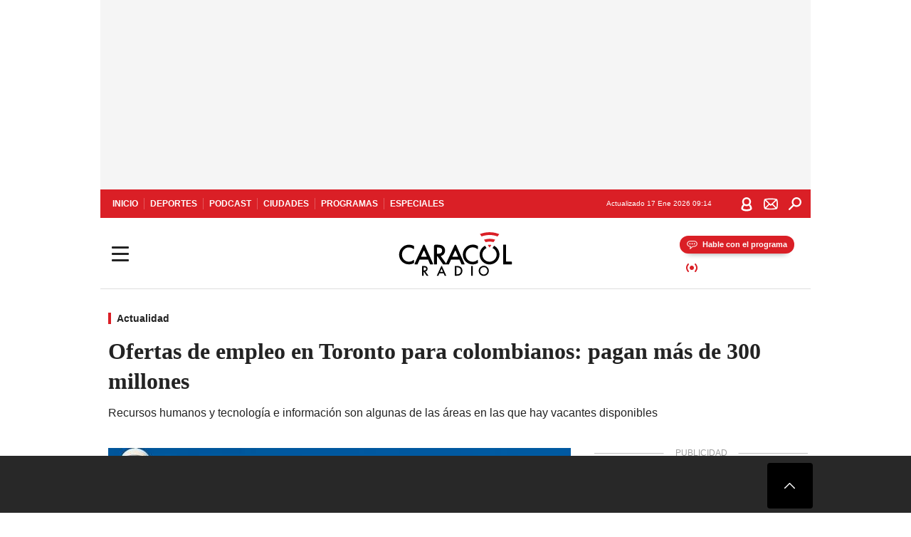

--- FILE ---
content_type: text/html; charset=utf-8
request_url: https://caracol.com.co/2022/10/23/ofertas-de-empleo-en-toronto-para-colombianos-pagan-mas-de-300-millones/
body_size: 35751
content:
<!DOCTYPE html><html lang="es"><head><meta charSet="utf-8"/><meta name="viewport" content="width=device-width, initial-scale=1.0, maximum-scale=5.0"/><meta http-equiv="X-UA-Compatible" content="ie=edge"/><meta name="google-site-verification" content="G2X5nOR8G3vXlNRwVmMbVxyTVTim2xrrwRbLIyKmlqc"/><meta name="format-detection" content="address=no;email=no,telephone:no"/><link rel="preload" href="https://caracol.com.co/resizer/v2/SIKTJWOFCVHBPLHJDBCFOATREM.jpg?auth=b544dc1b561f2de8a7e898180015c7d8ad0475be778b58a36090c2764795acc7&amp;width=650&amp;height=488&amp;quality=70&amp;smart=true" imagesrcset="https://caracol.com.co/resizer/v2/SIKTJWOFCVHBPLHJDBCFOATREM.jpg?auth=b544dc1b561f2de8a7e898180015c7d8ad0475be778b58a36090c2764795acc7&amp;width=288&amp;height=216&amp;quality=70&amp;smart=true 288w, https://caracol.com.co/resizer/v2/SIKTJWOFCVHBPLHJDBCFOATREM.jpg?auth=b544dc1b561f2de8a7e898180015c7d8ad0475be778b58a36090c2764795acc7&amp;width=343&amp;height=257&amp;quality=70&amp;smart=true 343w, https://caracol.com.co/resizer/v2/SIKTJWOFCVHBPLHJDBCFOATREM.jpg?auth=b544dc1b561f2de8a7e898180015c7d8ad0475be778b58a36090c2764795acc7&amp;width=382&amp;height=287&amp;quality=70&amp;smart=true 382w, https://caracol.com.co/resizer/v2/SIKTJWOFCVHBPLHJDBCFOATREM.jpg?auth=b544dc1b561f2de8a7e898180015c7d8ad0475be778b58a36090c2764795acc7&amp;width=650&amp;height=488&amp;quality=70&amp;smart=true 650w, https://caracol.com.co/resizer/v2/SIKTJWOFCVHBPLHJDBCFOATREM.jpg?auth=b544dc1b561f2de8a7e898180015c7d8ad0475be778b58a36090c2764795acc7&amp;width=736&amp;height=552&amp;quality=70&amp;smart=true 736w, https://caracol.com.co/resizer/v2/SIKTJWOFCVHBPLHJDBCFOATREM.jpg?auth=b544dc1b561f2de8a7e898180015c7d8ad0475be778b58a36090c2764795acc7&amp;width=768&amp;height=576&amp;quality=70&amp;smart=true 800w" imagesizes="(min-width:990px) 650px, calc(100vw - 32px)" as="image" fetchpriority="high"/><link rel="preload" as="font" href="/pf/resources/caracol-colombia/fonts/Lora/Lora-Bold.woff2?d=558&amp;mxId=00000000" type="font/woff2" crossorigin="anonymous"/><link rel="preload" as="font" href="/pf/resources/caracol-colombia/fonts/Poppins/Poppins-Regular.woff2?d=558&amp;mxId=00000000" type="font/woff2" crossorigin="anonymous"/><link rel="preload" as="font" href="/pf/resources/caracol-colombia/fonts/Poppins/Poppins-Bold.woff2?d=558&amp;mxId=00000000" type="font/woff2" crossorigin="anonymous"/><title>Ofertas de empleo en Toronto para colombianos: pagan más de 300 millones </title><meta name="lang" content="es"/><meta name="referrer" content="no-referrer-when-downgrade"/><meta name="robots" content="index, follow, noarchive"/><meta name="robots" content="max-video-preview:3"/><meta name="robots" content="max-image-preview:large"/><meta name="robots" content="max-snippet:-1"/><meta name="description" content="Recursos humanos y tecnología e información son algunas de las áreas en las que hay vacantes disponibles"/><meta name="organization" content="Caracol Radio"/><meta property="article:modified_time" content="2022-10-24T09:18:54-05:00"/><meta property="article:published_time" content="2022-10-23T06:53:16-05:00"/><link rel="canonical" href="https://caracol.com.co/2022/10/23/ofertas-de-empleo-en-toronto-para-colombianos-pagan-mas-de-300-millones/"/><link rel="amphtml" href="https://caracol.com.co/2022/10/23/ofertas-de-empleo-en-toronto-para-colombianos-pagan-mas-de-300-millones/?outputType=amp"/><meta property="article:author" content="Caracol Radio"/><meta property="article:publisher" content="https://www.facebook.com/caracolradio/"/><meta property="article:section" content="Actualidad"/><meta property="article:tag" content="Empleo agrario"/><meta property="article:tag" content="Canadá"/><meta property="article:tag" content="Trabajo agrícola"/><link rel="alternate" href="https://caracol.com.co/arc/outboundfeeds/rss/category/actualidad?outputType=xml" type="application/rss+xml" title="RSS sobre Actualidad"/><meta property="og:title" content="Ofertas de empleo en Toronto para colombianos: pagan más de 300 millones"/><meta property="og:description" content="Recursos humanos y tecnología e información son algunas de las áreas en las que hay vacantes disponibles"/><meta property="og:image" content="https://caracol.com.co/resizer/v2/https%3A%2F%2Fcloudfront-us-east-1.images.arcpublishing.com%2Fprisaradioco%2FSIKTJWOFCVHBPLHJDBCFOATREM.jpg?auth=dc364d1669efcda5fb0191c94d9fbc146896b989d924e9a7ea0f0aaac6b2259c&amp;height=800&amp;width=1200&amp;quality=70&amp;smart=true"/><meta property="og:image:width" content="1200"/><meta property="og:image:height" content="800"/><meta property="og:updated_time" content="2022-10-24T09:18:54-05:00"/><meta property="og:url" content="https://caracol.com.co/2022/10/23/ofertas-de-empleo-en-toronto-para-colombianos-pagan-mas-de-300-millones/"/><meta property="og:type" content="article"/><meta property="og:site_name" content="Caracol Radio"/><meta property="fb:app_id" content="229574677178613"/><meta property="twitter:card" content="summary_large_image"/><meta property="twitter:site" content="@CaracolRadio"/><meta name="twitter:title" content="Ofertas de empleo en Toronto para colombianos: pagan más de 300 millones"/><meta name="twitter:description" content="Recursos humanos y tecnología e información son algunas de las áreas en las que hay vacantes disponibles"/><meta name="adUnit" property="adUnit" content="noticias/actualidad"/><script type="application/javascript" id="polyfill-script">if(!Array.prototype.includes||!(window.Object && window.Object.assign)||!window.Promise||!window.Symbol||!window.fetch){document.write('<script type="application/javascript" src="/pf/dist/engine/polyfill.js?d=558&mxId=00000000" defer=""><\/script>')}</script><script id="fusion-engine-react-script" type="application/javascript" src="/pf/dist/engine/react.js?d=558&amp;mxId=00000000" defer=""></script><script id="fusion-engine-combinations-script" type="application/javascript" src="/pf/dist/components/combinations/default.js?d=558&amp;mxId=00000000" defer=""></script><script id="fusion-spa-sw" type="application/javascript">if('serviceWorker' in navigator){window.addEventListener('load',function(){navigator.serviceWorker.register('/sw-spa.js?d=558&mxId=00000000')})}</script><link rel="shortcut icon" type="image/x-icon" href="/pf/resources/caracol-colombia/favicon.ico?d=558&amp;mxId=00000000"/><link rel="icon" type="image/x-icon" href="/pf/resources/caracol-colombia/favicon.ico?d=558&amp;mxId=00000000"/><link rel="apple-touch-icon" href="/pf/resources/caracol-colombia/touch-icon-iphone.png?d=558&amp;mxId=00000000"/><link rel="apple-touch-icon" sizes="152x152" href="/pf/resources/caracol-colombia/touch-icon-ipad.png?d=558&amp;mxId=00000000"/><link rel="apple-touch-icon" sizes="180x180" href="/pf/resources/caracol-colombia/touch-icon-iphone-retina.png?d=558&amp;mxId=00000000"/><link rel="apple-touch-icon" sizes="167x167" href="/pf/resources/caracol-colombia/touch-icon-ipad-retina.png?d=558&amp;mxId=00000000"/><style>@font-face{font-family:Lora;src:url("/pf/resources/caracol-colombia/fonts/Lora/Lora-Bold.eot?d=558&mxId=00000000");src:url("/pf/resources/caracol-colombia/fonts/Lora/Lora-Bold.eot?d=558&mxId=00000000#iefix") format("embedded-opentype"),url("/pf/resources/caracol-colombia/fonts/Lora/Lora-Bold.woff2?d=558&mxId=00000000") format("woff2"),url("/pf/resources/caracol-colombia/fonts/Lora/Lora-Bold.ttf?d=558&mxId=00000000") format("ttf");font-weight:700;font-style:normal;font-display:swap}@font-face{font-family:Lora;src:url("/pf/resources/caracol-colombia/fonts/Lora/Lora-SemiBold.eot?d=558&mxId=00000000");src:url("/pf/resources/caracol-colombia/fonts/Lora/Lora-SemiBold.eot?d=558&mxId=00000000#iefix") format("embedded-opentype"),url("/pf/resources/caracol-colombia/fonts/Lora/Lora-SemiBold.woff2?d=558&mxId=00000000") format("woff2"),url("/pf/resources/caracol-colombia/fonts/Lora/Lora-SemiBold.ttf?d=558&mxId=00000000") format("ttf");font-weight:600;font-style:normal;font-display:swap}@font-face{font-family:Lora;src:url("/pf/resources/caracol-colombia/fonts/Lora/Lora-Medium.eot?d=558&mxId=00000000");src:url("/pf/resources/caracol-colombia/fonts/Lora/Lora-Medium.eot?d=558&mxId=00000000#iefix") format("embedded-opentype"),url("/pf/resources/caracol-colombia/fonts/Lora/Lora-Medium.woff2?d=558&mxId=00000000") format("woff2"),url("/pf/resources/caracol-colombia/fonts/Lora/Lora-Medium.ttf?d=558&mxId=00000000") format("ttf");font-weight:500;font-style:normal;font-display:swap}@font-face{font-family:Lora;src:url("/pf/resources/caracol-colombia/fonts/Lora/Lora-Regular.eot?d=558&mxId=00000000");src:url("/pf/resources/caracol-colombia/fonts/Lora/Lora-Regular.eot?d=558&mxId=00000000#iefix") format("embedded-opentype"),url("/pf/resources/caracol-colombia/fonts/Lora/Lora-Regular.woff2?d=558&mxId=00000000") format("woff2"),url("/pf/resources/caracol-colombia/fonts/Lora/Lora-Regular.ttf?d=558&mxId=00000000") format("ttf");font-weight:400;font-style:normal;font-display:swap}@font-face{font-family:Poppins;src:url("/pf/resources/caracol-colombia/fonts/Poppins/Poppins-Black.eot?d=558&mxId=00000000");src:local("Poppins"),local("Poppins-Black"),url("/pf/resources/caracol-colombia/fonts/Poppins/Poppins-Black.eot?d=558&mxId=00000000#iefix") format("embedded-opentype"),url("/pf/resources/caracol-colombia/fonts/Poppins/Poppins-Black.woff2?d=558&mxId=00000000") format("woff2"),url("/pf/resources/caracol-colombia/fonts/Poppins/Poppins-Black.ttf?d=558&mxId=00000000") format("ttf");font-weight:900;font-style:normal;font-display:swap}@font-face{font-family:Poppins;src:url("/pf/resources/caracol-colombia/fonts/Poppins/Poppins-Black.eot?d=558&mxId=00000000");src:local("Poppins"),local("Poppins-BlackItalic"),url("/pf/resources/caracol-colombia/fonts/Poppins/Poppins-Black.eot?d=558&mxId=00000000#iefix") format("embedded-opentype"),url("/pf/resources/caracol-colombia/fonts/Poppins/Poppins-Black.woff2?d=558&mxId=00000000") format("woff2"),url("/pf/resources/caracol-colombia/fonts/Poppins/Poppins-Black.ttf?d=558&mxId=00000000") format("ttf");font-weight:900;font-style:italic;font-display:swap}@font-face{font-family:Poppins;src:url("/pf/resources/caracol-colombia/fonts/Poppins/Poppins-ExtraBold.eot?d=558&mxId=00000000");src:local("Poppins"),local("Poppins-ExtraBold"),url("/pf/resources/caracol-colombia/fonts/Poppins/Poppins-ExtraBold.eot?d=558&mxId=00000000#iefix") format("embedded-opentype"),url("/pf/resources/caracol-colombia/fonts/Poppins/Poppins-ExtraBold.woff2?d=558&mxId=00000000") format("woff2"),url("/pf/resources/caracol-colombia/fonts/Poppins/Poppins-ExtraBold.ttf?d=558&mxId=00000000") format("ttf");font-weight:800;font-style:normal;font-display:swap}@font-face{font-family:Poppins;src:url("/pf/resources/caracol-colombia/fonts/Poppins/Poppins-ExtraBold.eot?d=558&mxId=00000000");src:local("Poppins"),local("Poppins-ExtraBoldItalic"),url("/pf/resources/caracol-colombia/fonts/Poppins/Poppins-ExtraBold.eot?d=558&mxId=00000000#iefix") format("embedded-opentype"),url("/pf/resources/caracol-colombia/fonts/Poppins/Poppins-ExtraBold.woff2?d=558&mxId=00000000") format("woff2"),url("/pf/resources/caracol-colombia/fonts/Poppins/Poppins-ExtraBold.ttf?d=558&mxId=00000000") format("ttf");font-weight:800;font-style:italic;font-display:swap}@font-face{font-family:Poppins;src:url("/pf/resources/caracol-colombia/fonts/Poppins/Poppins-Bold.eot?d=558&mxId=00000000");src:local("Poppins"),local("Poppins-Bold"),url("/pf/resources/caracol-colombia/fonts/Poppins/Poppins-Bold.eot?d=558&mxId=00000000#iefix") format("embedded-opentype"),url("/pf/resources/caracol-colombia/fonts/Poppins/Poppins-Bold.woff2?d=558&mxId=00000000") format("woff2"),url("/pf/resources/caracol-colombia/fonts/Poppins/Poppins-Bold.ttf?d=558&mxId=00000000") format("ttf");font-weight:700;font-style:normal;font-display:swap}@font-face{font-family:Poppins;src:url("/pf/resources/caracol-colombia/fonts/Poppins/Poppins-Bold.eot?d=558&mxId=00000000");src:local("Poppins"),local("Poppins-BoldItalic"),url("/pf/resources/caracol-colombia/fonts/Poppins/Poppins-Bold.eot?d=558&mxId=00000000#iefix") format("embedded-opentype"),url("/pf/resources/caracol-colombia/fonts/Poppins/Poppins-Bold.woff2?d=558&mxId=00000000") format("woff2"),url("/pf/resources/caracol-colombia/fonts/Poppins/Poppins-Bold.ttf?d=558&mxId=00000000") format("ttf");font-weight:700;font-style:italic;font-display:swap}@font-face{font-family:Poppins;src:url("/pf/resources/caracol-colombia/fonts/Poppins/Poppins-SemiBold.eot?d=558&mxId=00000000");src:local("Poppins"),local("Poppins-SemiBold"),url("/pf/resources/caracol-colombia/fonts/Poppins/Poppins-SemiBold.eot?d=558&mxId=00000000#iefix") format("embedded-opentype"),url("/pf/resources/caracol-colombia/fonts/Poppins/Poppins-SemiBold.woff2?d=558&mxId=00000000") format("woff2"),url("/pf/resources/caracol-colombia/fonts/Poppins/Poppins-SemiBold.ttf?d=558&mxId=00000000") format("ttf");font-weight:600;font-style:normal;font-display:swap}@font-face{font-family:Poppins;src:url("/pf/resources/caracol-colombia/fonts/Poppins/Poppins-SemiBold.eot?d=558&mxId=00000000");src:local("Poppins"),local("Poppins-SemiBoldItalic"),url("/pf/resources/caracol-colombia/fonts/Poppins/Poppins-SemiBold.eot?d=558&mxId=00000000#iefix") format("embedded-opentype"),url("/pf/resources/caracol-colombia/fonts/Poppins/Poppins-SemiBold.woff2?d=558&mxId=00000000") format("woff2"),url("/pf/resources/caracol-colombia/fonts/Poppins/Poppins-SemiBold.ttf?d=558&mxId=00000000") format("ttf");font-weight:600;font-style:italic;font-display:swap}@font-face{font-family:Poppins;src:url("/pf/resources/caracol-colombia/fonts/Poppins/Poppins-Medium.eot?d=558&mxId=00000000");src:local("Poppins"),local("Poppins-Medium"),url("/pf/resources/caracol-colombia/fonts/Poppins/Poppins-Medium.eot?d=558&mxId=00000000#iefix") format("embedded-opentype"),url("/pf/resources/caracol-colombia/fonts/Poppins/Poppins-Medium.woff2?d=558&mxId=00000000") format("woff2"),url("/pf/resources/caracol-colombia/fonts/Poppins/Poppins-Medium.ttf?d=558&mxId=00000000") format("ttf");font-weight:500;font-style:normal;font-display:swap}@font-face{font-family:Poppins;src:url("/pf/resources/caracol-colombia/fonts/Poppins/Poppins-Medium.eot?d=558&mxId=00000000");src:local("Poppins"),local("Poppins-MediumItalic"),url("/pf/resources/caracol-colombia/fonts/Poppins/Poppins-Medium.eot?d=558&mxId=00000000#iefix") format("embedded-opentype"),url("/pf/resources/caracol-colombia/fonts/Poppins/Poppins-Medium.woff2?d=558&mxId=00000000") format("woff2"),url("/pf/resources/caracol-colombia/fonts/Poppins/Poppins-Medium.ttf?d=558&mxId=00000000") format("ttf");font-weight:500;font-style:italic;font-display:swap}@font-face{font-family:Poppins;src:url("/pf/resources/caracol-colombia/fonts/Poppins/Poppins-Regular.eot?d=558&mxId=00000000");src:local("Poppins"),local("Poppins-Regular"),url("/pf/resources/caracol-colombia/fonts/Poppins/Poppins-Regular.eot?d=558&mxId=00000000#iefix") format("embedded-opentype"),url("/pf/resources/caracol-colombia/fonts/Poppins/Poppins-Regular.woff2?d=558&mxId=00000000") format("woff2"),url("/pf/resources/caracol-colombia/fonts/Poppins/Poppins-Regular.ttf?d=558&mxId=00000000") format("ttf");font-weight:400;font-style:normal;font-display:swap}@font-face{font-family:Poppins;src:url("/pf/resources/caracol-colombia/fonts/Poppins/Poppins-Italic.eot?d=558&mxId=00000000");src:local("Poppins"),local("Poppins-Italic"),url("/pf/resources/caracol-colombia/fonts/Poppins/Poppins-Italic.eot?d=558&mxId=00000000#iefix") format("embedded-opentype"),url("/pf/resources/caracol-colombia/fonts/Poppins/Poppins-Italic.woff2?d=558&mxId=00000000") format("woff2"),url("/pf/resources/caracol-colombia/fonts/Poppins/Poppins-Italic.ttf?d=558&mxId=00000000") format("ttf");font-weight:400;font-style:italic;font-display:swap}@font-face{font-family:Poppins;src:url("/pf/resources/caracol-colombia/fonts/Poppins/Poppins-Light.eot?d=558&mxId=00000000");src:local("Poppins"),local("Poppins-Light"),url("/pf/resources/caracol-colombia/fonts/Poppins/Poppins-Light.eot?d=558&mxId=00000000#iefix") format("embedded-opentype"),url("/pf/resources/caracol-colombia/fonts/Poppins/Poppins-Light.woff2?d=558&mxId=00000000") format("woff2"),url("/pf/resources/caracol-colombia/fonts/Poppins/Poppins-Light.ttf?d=558&mxId=00000000") format("ttf");font-weight:300;font-style:normal;font-display:swap}@font-face{font-family:Poppins;src:url("/pf/resources/caracol-colombia/fonts/Poppins/Poppins-LightItalic.eot?d=558&mxId=00000000");src:local("Poppins"),local("Poppins-LightItalic"),url("/pf/resources/caracol-colombia/fonts/Poppins/Poppins-LightItalic.eot?d=558&mxId=00000000#iefix") format("embedded-opentype"),url("/pf/resources/caracol-colombia/fonts/Poppins/Poppins-LightItalic.woff2?d=558&mxId=00000000") format("woff2"),url("/pf/resources/caracol-colombia/fonts/Poppins/Poppins-LightItalic.ttf?d=558&mxId=00000000") format("ttf");font-weight:300;font-style:normal;font-display:swap}@font-face{font-family:Poppins;src:url("/pf/resources/caracol-colombia/fonts/Poppins/Poppins-ExtraLight.eot?d=558&mxId=00000000");src:local("Poppins"),local("Poppins-ExtraLight"),url("/pf/resources/caracol-colombia/fonts/Poppins/Poppins-ExtraLight.eot?d=558&mxId=00000000#iefix") format("embedded-opentype"),url("/pf/resources/caracol-colombia/fonts/Poppins/Poppins-ExtraLight.woff2?d=558&mxId=00000000") format("woff2"),url("/pf/resources/caracol-colombia/fonts/Poppins/Poppins-ExtraLight.ttf?d=558&mxId=00000000") format("ttf");font-weight:200;font-style:normal;font-display:swap}@font-face{font-family:Poppins;src:url("/pf/resources/caracol-colombia/fonts/Poppins/Poppins-Thin.eot?d=558&mxId=00000000");src:local("Poppins"),local("Poppins-Thin"),url("/pf/resources/caracol-colombia/fonts/Poppins/Poppins-Thin.eot?d=558&mxId=00000000#iefix") format("embedded-opentype"),url("/pf/resources/caracol-colombia/fonts/Poppins/Poppins-Thin.woff2?d=558&mxId=00000000") format("woff2"),url("/pf/resources/caracol-colombia/fonts/Poppins/Poppins-Thin.ttf?d=558&mxId=00000000") format("ttf");font-weight:100;font-style:normal;font-display:swap}.c-s>div:empty{padding:0}.lead-art .bt-am{position:absolute;width:40px;height:40px;top:calc((100vw - 32px) * .75 - 60px);right:20px;background:url(/pf/resources/caracol-colombia/img/ico-fs.svg?d=558&mxId=00000000) 50%/20px no-repeat #232323;border-radius:5px;text-indent:-9999px}.cnt-byline>div .au-tw{background:url(/pf/resources/caracol-colombia/img/ico-tw-cl1.svg?d=558&mxId=00000000) 50% no-repeat;text-indent:-9999px;display:inline-block;margin-left:4px;width:20px}.cnt-byline img{border-radius:50%;background-color:#fff;height:30px;width:30px;float:left;margin:0 6px 0 0}.cnt-txt .loc{font-weight:700;display:inline-block;margin-bottom:0}.cnt-txt .loc:after{content:"\2022";padding:0 5px}.cnt-txt .loc+p{display:inline}.cnt-txt .loc+p+*{margin-top:15px}.cnt-txt li{font:16px/24px Poppins,Arial,Helvetica Neue,Helvetica,sans-serif}.cnt-txt>ul{counter-reset:section;margin-bottom:15px}.cnt-txt>ul li{padding:0 0 8px 28px;position:relative}.cnt-txt>ul li:before{content:"";width:7px;height:7px;border-radius:50%;background:#da1f26;display:block;position:absolute;left:7px;top:8px}@font-face{font-family:sourcesans;src:url(//cr00.epimg.net/especiales/arcsites/car/fonts/sourcesanspro-regular.woff2) format("woff2"),url(//cr00.epimg.net/especiales/arcsites/car/fonts/sourcesanspro-regular.woff) format("woff");font-weight:500;font-style:normal;font-display:swap}@font-face{font-family:sourcesans;src:url(//cr00.epimg.net/especiales/arcsites/car/fonts/sourcesanspro-semibold.woff2) format("woff2"),url(//cr00.epimg.net/especiales/arcsites/car/fonts/sourcesanspro-semibold.woff) format("woff");font-weight:600;font-style:normal;font-display:swap}@font-face{font-family:sourcesans;src:url(//cr00.epimg.net/especiales/arcsites/car/fonts/sourcesanspro-bold.woff2) format("woff2"),url(//cr00.epimg.net/especiales/arcsites/car/fonts/sourcesanspro-bold.woff) format("woff");font-weight:700;font-style:normal;font-display:swap}@media (min-width:768px){footer .c-sn{height:80px;margin-left:20px}footer .c-sn li{min-width:126px;max-width:126px;margin:0}footer .c-sn a{font:700 20px/32px Poppins,Arial,Helvetica Neue,Helvetica,sans-serif;-webkit-box-orient:horizontal;-webkit-box-direction:normal;flex-direction:row}footer .c-sn a:before{margin:0 8px 0 0}footer .c-ln{height:48px;padding:0}footer .c-ln li{margin:0}footer .c-ln a{padding:0 15px}.cnt-buscador-emisoras{padding:8px 0}.cnt-buscador-emisoras>div:not(.cnt-cabecera){width:calc(100% - 58px);height:384px;overflow:auto;overflow-x:hidden;margin:16px 0 0}.cnt-buscador-emisoras .buscador-emisora{width:calc(100% - 16px);background:#f5f5f5;height:82px;margin:0 auto;padding-top:0}.cnt-buscador-emisoras .buscador-emisora form{background:#fff}.cnt-buscador-emisoras .buscador-emisora button{width:50px;height:50px;text-indent:-9999px;background:url("/pf/resources/caracol-colombia/img/player-permanente/ico-lupa.svg?d=558&mxId=00000000") 50%/15px no-repeat}.cnt-buscador-emisoras .buscador-emisora input::-webkit-input-placeholder{color:#232323}.cnt-buscador-emisoras .buscador-emisora input::-moz-placeholder{color:#232323}.cnt-buscador-emisoras .buscador-emisora input:-ms-input-placeholder,.cnt-buscador-emisoras .buscador-emisora input::-ms-input-placeholder{color:#232323}.cnt-buscador-emisoras .cnt-resultados{max-width:40%;margin-left:30%;margin-top:24px}.cnt-buscador-emisoras .cnt-resultados .tit,.cnt-buscador-emisoras .cnt-resultados li,.cnt-buscador-emisoras .cnt-resultados>p{height:50px}.cnt-buscador-emisoras .cnt-resultados>p{margin-left:0}.cnt-interaccion{margin-top:25px}}@media (min-width:990px){.c-s>div.mh266-100{min-height:266px}.c-d .cnt-publi{display:block}.cnt-buscador-emisoras{background:#fff;z-index:101}.cnt-buscador-emisoras>button{position:absolute;text-indent:-9999px;width:50px;height:50px;border-radius:8px;background:url("/pf/resources/caracol-colombia/img/player-permanente/ico-fullscreen.svg?d=558&mxId=00000000") 50% no-repeat #f5f5f5;top:16px;right:8px}.cnt-buscador-emisoras>div:not(.cnt-cabecera){height:320px}.cnt-buscador-emisoras .cnt-resultados>p{width:250px;margin-left:calc(100% - 250px)}.c-i{max-width:650px}.c-d{max-width:300px}.bcrumb{margin-top:14px}.cint{padding-top:12px}}@media (min-width:990px) and (max-width:1366px){.lead-art .bt-am{top:20px}}@media (min-width:1025px){.lead-art .bt-am{top:20px;opacity:0}}@media (max-width:989px){body{max-width:100vw}.c-s>div{padding:0}.c-s .c-opc ul,.c-s nav,.c-s>div>div:before{display:none}.c-s .c-opc p{padding:0;line-height:20px}.c-s header>div:first-child{-webkit-box-pack:center;justify-content:center}.c-h-p{height:64px;-webkit-box-shadow:0 2px 4px 0 rgba(0,0,0,.1);box-shadow:0 2px 4px 0 rgba(0,0,0,.1)}.c-h-p .logo{width:103px;height:26px;left:41px;-webkit-transform:none;transform:none}.c-h-p .ondirect{display:none}.c-h-p div{margin:0}.c-h-d{height:74px}.c-sab{background:linear-gradient(90deg,#fff,#fff 269px,#ddd 270px,hsla(0,0%,93%,.99) 271px,hsla(0,0%,93%,.99));max-height:calc(100vh - 166px);min-height:calc(100vh - 166px);overflow-y:scroll}.c-sab .c-i-sab{flex-wrap:nowrap;-webkit-box-flex:1;flex-grow:1;min-height:auto}.c-sab .opc{-webkit-box-ordinal-group:2;order:1;min-height:55px}.c-sab .dto{-webkit-box-ordinal-group:3;order:2;width:267px;margin:0;padding:12px 16px 0;position:relative;border-bottom:1px solid #ddd}.c-sab .dto>div{position:static;-webkit-transform:none;transform:none;text-align:left;padding:8px 0;display:-webkit-box;display:flex;-webkit-box-align:start;align-items:flex-start;-webkit-box-orient:vertical;-webkit-box-direction:normal;flex-direction:column}.c-sab .dto>div a{display:inline-block;margin:0 0 8px;color:#000}.c-sab .dto>p{background:url(https://cadenaser00.epimg.net/pf/resources/caracol-colombia/img/ico-di-cl1.svg) 0 50%/20px no-repeat;text-align:left;font:700 16px/24px Poppins,Arial,Helvetica Neue,Helvetica,sans-serif;color:#000}.c-sab .pdc{-webkit-box-ordinal-group:4;order:3;width:250px;margin:0}.c-sab .pdc>div{display:none}.c-sab .c-mnu{max-width:100%}.c-sab .c-mnu li:not(:last-child){font:300 12px/36px Poppins,Arial,Helvetica Neue,Helvetica,sans-serif}.c-sab .c-mnu>p{background:url(/pf/resources/caracol-colombia/img/ico-sig-cl1.svg?d=558&mxId=00000000) calc(100% - 16px) 50% no-repeat}.c-sab .mnu{-webkit-box-ordinal-group:5;order:4;width:250px}.c-sab .otr{-webkit-box-ordinal-group:6;order:5;width:250px;margin:0;-webkit-box-shadow:none;box-shadow:none}.c-sab .otr,.c-sab .otr div p{display:none}.c-sab .otr>div{-webkit-box-orient:vertical;-webkit-box-direction:normal;flex-direction:column}.c-sab .otr div li{margin:16px 8px 0 0}.c-sab .otr div a{width:36px;height:36px;background-size:16px}.c-sab .otr div a.fb,.c-sab .otr div a.tw{background-size:20px}.c-sab .l-par li:not(:nth-child(2)){display:none}.c-sab .c-par{height:auto;margin-top:16px}.c-sab .c-par+p{display:none}.c-sab .c-par a,.c-sab .c-par p{max-width:calc(100% - 20px)!important}.c-sab .c-mnu .n1,.c-sab .rec>p{display:none}.c-sab .o-ops{border:0;border-bottom:1px solid #ddd;margin:15px 0 0;padding:18px 16px 8px;position:relative}.c-sab .o-ops:before{content:"";position:absolute;top:0;left:16px;width:235px;height:1px;border:1px dashed #dfdfdf}.c-emi{top:20px;height:calc(100% - 20px)}.c-emi .cnt-buscador-emisoras{width:100vw}.c-emi .cnt-buscador-emisoras>button{top:13px}.c-emi .cnt-buscador-emisoras>div:last-child{max-width:100%;width:100%}.c-emi .cnt-buscador-emisoras .cnt-resultados{margin-left:20px}.c-emi .cnt-buscador-emisoras ul{-webkit-box-orient:vertical;-webkit-box-direction:normal;flex-direction:column}.c-emi .cnt-buscador-emisoras li,.c-emi .cnt-buscador-emisoras li.tit{min-width:0;max-width:none}}@media (max-width:600px){.c-h-d{height:74px}.c-sab{margin:0}.c-sab .dto{left:0}.c-sab .c-mnu>a,.c-sab .c-mnu>p{font:600 14px/14px Poppins,Arial,Helvetica Neue,Helvetica,sans-serif;margin-top:7px}.c-sab .mnu-ul li:not(:last-child){margin-bottom:6px}.c-sab .c-mnu ul#\/actualidad li a,.c-sab .c-mnu ul#\/ciudades li a,.c-sab .c-mnu ul#\/deportes li a,.c-sab .c-mnu ul#\/viajes li a,.c-sab .c-mnu ul#\/vida li a{padding:0}.c-sab .otr,.c-sab .pdc div,.cnt-byline>div:before{display:none}.cnt-byline>div p a.aw-wb{display:inline-block;width:80%;overflow:hidden;text-overflow:ellipsis;white-space:nowrap;height:30px}.cnt-byline>div p a.au-tw{width:20px;height:30px}.cnt-byline span.a_ti{margin:0 0 0 45px}.c-i .cnt-byline{display:flexlock;margin:10px 0;position:relative;min-height:36px;padding:0;flex-wrap:wrap;-webkit-box-align:end;align-items:flex-end}.c-i .cnt-byline>div p{width:100%;position:relative;padding:0}.c-i .cnt-byline>div p a.aw-wb{line-height:24px;height:24px}.c-i .cnt-byline>div p a.au-tw{height:24px;position:absolute}.c-i .cnt-byline span.a_ti{line-height:28px;margin:0;position:absolute;top:0}body.noticia .c-i .cnt-byline,body.noticia .c-i .cnt-byline>div{display:inline-block;width:100%}body.noticia .c-i .cnt-byline>div p{width:100%;height:40px}body.noticia .c-i .cnt-byline>div p a.aw-wb{width:50%}body.noticia .c-i .cnt-byline span.a_ti{line-height:20px;margin:0;position:relative;top:0}.ult{display:none}}html{line-height:1.15;-webkit-text-size-adjust:100%}main{display:block}h1{font-size:2em}a{background-color:transparent;text-decoration:none;color:#232323}b{font-weight:bolder}img{border-style:none;max-width:100%;display:block;height:auto}button,input{font-family:inherit;font-size:100%;line-height:1.15;margin:0;overflow:visible}button{text-transform:none;-webkit-appearance:button;border:0}button::-moz-focus-inner{border-style:none;padding:0}[type=search]{-webkit-appearance:textfield;outline-offset:-2px}[type=search]::-webkit-search-decoration{-webkit-appearance:none}::-webkit-file-upload-button{-webkit-appearance:button;font:inherit}html{box-sizing:border-box;-moz-box-sizing:border-box;-webkit-box-sizing:border-box;font-size:100%}*,:after,:before{box-sizing:inherit;-moz-box-sizing:inherit;-webkit-box-sizing:inherit;-webkit-box-sizing:border-box;box-sizing:border-box}body,figure,h1,h3,p,ul{margin:0;padding:0}ul{list-style-type:none;overflow:visible;counter-reset:olcont}ul li{margin:0;padding:0;counter-increment:olcont}input{background-color:transparent;background-image:none;border:0;font-size:16px;padding:0}body,button,input{font-synthesis:none;-moz-font-feature-settings:"kern";-webkit-font-smoothing:antialiased;-moz-osx-font-smoothing:grayscale}@-webkit-keyframes ellipsis-dot{25%{content:""}50%{content:"."}75%{content:".."}to{content:"..."}}@keyframes ellipsis-dot{25%{content:""}50%{content:"."}75%{content:".."}to{content:"..."}}@-webkit-keyframes spin{to{-webkit-transform:rotate(0);transform:rotate(1turn)}}@keyframes spin{to{-webkit-transform:rotate(0);transform:rotate(1turn)}}p{font:16px/24px Poppins,Arial,Helvetica Neue,Helvetica,sans-serif}:active,:focus{outline:0}button:-moz-focusring{outline:0}#fusion-app{width:100%;margin:0 auto;padding:0}.c-s>div{background:#f5f5f5;padding:8px 0;-webkit-box-pack:center;justify-content:center}.c-s>div,.c-s>div>div{position:relative;display:-webkit-box;display:flex}.c-s>div>div:before{content:"";width:24px;height:100%;background:#bfbfbf;left:-24px;top:0;display:none;position:absolute}.c-s>div>div:after{content:"PUBLICIDAD";position:absolute;left:-18px;top:85px;-webkit-transform-origin:left top;transform-origin:left top;-webkit-transform:rotate(270deg);transform:rotate(270deg);font-size:12px;letter-spacing:1px;color:#9f9f9f;display:none}.cnt-publi div#caracol_gpt-MPU1{height:600px;width:auto}.cnt-publi{position:relative;padding:23px 0 16px;text-align:center;display:-webkit-box;display:flex;-webkit-box-pack:center;justify-content:center}.cnt-publi:before{content:"";background:#bfbfbf;width:100%;height:1px;position:absolute;top:7px;left:0;display:block}.cnt-publi:after{content:"PUBLICIDAD";font:12px/15px Poppins,Arial,Helvetica Neue,Helvetica,sans-serif;color:#9f9f9f;position:absolute;top:0;left:50%;-webkit-transform:translateX(-50%);transform:translateX(-50%);background:#fff;padding:0 16px}.c-s>div.mh266-100{min-height:100px}.cnt-data-art>aside{width:100%;max-width:650px}footer{padding-bottom:82px;background:#fafafa;border-top:1px solid #eeeff2;margin-bottom:110px}footer>ul{display:-webkit-box;display:flex;-webkit-box-pack:center;justify-content:center;-webkit-box-align:center;align-items:center}footer .c-sn{height:102px}footer .c-sn li{max-width:16.5%;min-width:16.5%;margin:0}footer .c-sn a{font:700 14px/16px Poppins,Arial,Helvetica Neue,Helvetica,sans-serif;-webkit-box-orient:vertical;-webkit-box-direction:normal;flex-direction:column;-webkit-box-align:center;align-items:center;color:#9f9f9f;display:-webkit-box;display:flex}footer .c-sn a:before{content:" ";background:url(https://cr00.epimg.net/especiales/img-arc/caracol-colombia/ico-tw-cl1.svg) 50%/16px no-repeat #fff;width:32px;height:32px;border-radius:8px;display:block;margin:0 0 4px;border:4px solid #da1f26;padding:14px}footer .c-sn a.fb:before{background-image:url(https://cr00.epimg.net/especiales/img-arc/caracol-colombia/ico-fb-cl1.svg)}footer .c-sn a.in:before{background-image:url(https://cr00.epimg.net/especiales/img-arc/caracol-colombia/ico-ig-cl1.svg)}footer .c-sn a.tt:before{background-image:url(https://cr00.epimg.net/especiales/img-arc/caracol-colombia/ico-tt-cl1.svg)}footer .c-sn a.yt:before{background-image:url(https://cr00.epimg.net/especiales/img-arc/caracol-colombia/ico-yt-cl1.svg)}footer .c-ln{flex-wrap:wrap;height:auto!important;padding:2px 0!important}footer .c-ln li{border-right:1px solid #9f9f9f;margin:4px 0}footer .c-ln li:last-child{border:0}footer .c-ln a{font:12px/16px Poppins,Arial,Helvetica Neue,Helvetica,sans-serif;color:#232323;padding:0 12px;display:block}footer ul.socio{padding:10px 0;background:#efefef;margin-bottom:12px}footer ul.socio li{min-width:130px;max-width:130px;margin:0 14px;text-align:center}footer ul.socio li img{height:40px;margin:0 auto;opacity:.65}footer ul.socio li span{padding:20px 0;color:#9f9f9f;font-size:12px}.c-pl-a .c-op,.c-pl-a .c-sh{-webkit-box-pack:end;justify-content:flex-end;padding-right:52px}.c-pl-a .c-sh li button.bt-em,.c-pl-a .c-sh p{display:none}.c-pl-a .bt-pp{min-width:56px;max-width:56px;min-height:56px;max-height:56px;background:url(/pf/resources/caracol-colombia/img/ico-pl.svg?d=558&mxId=00000000) 50%/12px no-repeat #232323;border:8px solid #9f9f9f;text-indent:-9999px;display:block;border-radius:50px;z-index:10}.c-pl-a .bt-op{min-width:24px;max-width:24px;width:24px;height:24px;text-indent:-9999px;position:absolute;right:0;top:0;background:url("/pf/resources/caracol-colombia/img/player-permanente/ico-opc-blanco.svg?d=558&mxId=00000000") 50%/16px no-repeat #232323;border-radius:4px;padding:0}.c-pl-a.car .tit,.c-pl-a.rep .tit{display:none}.c-pl-a.car .tim,.c-pl-a.rep .tim{position:absolute;right:0;bottom:0;color:#fff;line-height:13px}.c-pl-a.car .bt-pp{background:url("/pf/resources/caracol-colombia/img/ico-ldn.svg?d=558&mxId=00000000") 50% no-repeat #424242;-webkit-animation:1s linear infinite spin;animation:1s linear infinite spin;overflow:hidden;border-color:#424242}.c-pl-a.rep .bt-pp{background:url(/pf/resources/caracol-colombia/img/ico-pa-cl1.svg?d=558&mxId=00000000) 50%/12px no-repeat #da1f26;border-color:#fff}.c-pl-a.rep .tim{bottom:16px;right:16px;line-height:24px}.c-pl-a.pl-i{position:relative}.c-pl-a.pl-i .bt-pp{position:absolute;left:8px;bottom:8px}.c-pl-a.pl-i .bt-op{right:8px;top:8px}.c-pl-a.pl-i .tim,.c-pl-a.pl-i .tit{font:12px/24px Poppins,Arial,Helvetica Neue,Helvetica,sans-serif;color:#fff;background:#232323;padding:0 8px;position:absolute;display:block}.c-pl-a.pl-i .tit{border-left:4px solid #fff;left:8px;max-width:calc(100% - 48px);white-space:nowrap;text-overflow:ellipsis;overflow:hidden;top:8px;border-radius:0 4px 4px 0}.c-pl-a.pl-i .tim{right:8px;border-radius:4px;bottom:auto}.c-pl-a.pl-i .c-on{position:absolute;left:72px;bottom:8px;width:calc(100% - 190px);height:48px;background:url(/pf/resources/caracol-colombia/img/vumetro/blanco-48.png?d=558&mxId=00000000) repeat-x}.c-pl-a.pl-i.rep .c-on span{position:absolute;left:0;top:0;height:100%;width:0;background:url(/pf/resources/caracol-colombia/img/vumetro/amarillo-48.png?d=558&mxId=00000000) no-repeat;display:block}.c-pl-a{overflow:hidden}.c-op,.c-sh{position:absolute;width:100%;height:0;background:#282828;overflow:hidden;left:0;top:0;display:-webkit-box;display:flex;-webkit-box-pack:center;justify-content:center;-webkit-box-align:center;align-items:center}.c-op>button,.c-sh>button{position:absolute;top:20px;right:20px;width:22px;height:22px;background:url("/pf/resources/caracol-colombia/img/ico-x.svg?d=558&mxId=00000000") 50% no-repeat;text-indent:-9999px}.c-op ul,.c-sh ul{display:-webkit-box;display:flex}.c-op li,.c-sh li{margin-left:5px}.c-op li button,.c-sh li button{width:40px;height:40px;text-indent:-9999px;display:block}.c-op li button{background:url("/pf/resources/caracol-colombia/img/ico-sh.svg?d=558&mxId=00000000") 50% no-repeat #232323;border-radius:8px}.c-sh>div:nth-of-type(2){display:none}.c-sh p{font:700 18px/42px Poppins,Arial,Helvetica Neue,Helvetica,sans-serif;color:#fff;text-align:center}.c-sh p:last-child{font:14px/18px Poppins,Arial,Helvetica Neue,Helvetica,sans-serif;padding:0 16px}.c-sh li button{border-radius:50px;background:url(/pf/resources/caracol-colombia/img/ico-fb.svg?d=558&mxId=00000000) 50% no-repeat #314299}.c-sh li button.bt-tw{background:url(/pf/resources/caracol-colombia/img/ico-tw.svg?d=558&mxId=00000000) 50% no-repeat #101418}.c-sh li button.bt-li{background:url(/pf/resources/caracol-colombia/img/ico-li.svg?d=558&mxId=00000000) 50% no-repeat #0086d7}.c-sh li button.bt-wh{background:url(/pf/resources/caracol-colombia/img/ico-wh.svg?d=558&mxId=00000000) 50%/16px no-repeat #0a9b34}.c-sh li button.bt-em{background:url(/pf/resources/caracol-colombia/img/ico-em.svg?d=558&mxId=00000000) 50%/16px no-repeat #424242}.cnt-buscador-emisoras>button{display:none}.cnt-buscador-emisoras .buscador-emisora{padding:16px 0;background:#fff;-webkit-box-ordinal-group:3;order:2}.cnt-buscador-emisoras .buscador-emisora form{background:#f5f5f5;border-radius:8px;display:-webkit-box;display:flex}.cnt-buscador-emisoras .buscador-emisora button{width:64px;height:64px;text-indent:-9999px;background:url("/pf/resources/caracol-colombia/img/player-permanente/ico-lupa.svg?d=558&mxId=00000000") 50% no-repeat}.cnt-buscador-emisoras .buscador-emisora input{font:18px/48px Poppins,Arial,Helvetica Neue,Helvetica,sans-serif;color:#232323;width:calc(100% - 64px)}.cnt-buscador-emisoras .buscador-emisora input::-webkit-input-placeholder{color:#8c8d97}.cnt-buscador-emisoras .buscador-emisora input::-moz-placeholder{color:#8c8d97}.cnt-buscador-emisoras .buscador-emisora input:-ms-input-placeholder,.cnt-buscador-emisoras .buscador-emisora input::-ms-input-placeholder{color:#8c8d97}.cnt-buscador-emisoras .cnt-resultados{-webkit-box-ordinal-group:2;order:1}.cnt-buscador-emisoras .cnt-resultados>p{height:50px;font:18px/24px Poppins,Arial,Helvetica Neue,Helvetica,sans-serif;color:#da1f26;padding-left:40px;background:url("/pf/resources/caracol-colombia/img/player-permanente/ico-directociudad.svg?d=558&mxId=00000000") 0 50% no-repeat;-webkit-box-align:center;align-items:center;display:-webkit-box;display:flex}.cnt-buscador-emisoras .cnt-resultados ul{margin:18px 0;display:grid;grid-template-columns:1fr 1fr;gap:16px}.cnt-buscador-emisoras .cnt-resultados li{height:34px;-webkit-box-align:center;align-items:center;display:-webkit-box;display:flex}.cnt-buscador-emisoras .cnt-resultados li a{font:18px/24px Poppins,Arial,Helvetica Neue,Helvetica,sans-serif;display:block;color:#282828;padding-left:40px;background:url("/pf/resources/caracol-colombia/img/player-permanente/ico-emisora-off.svg?d=558&mxId=00000000") 0 50% no-repeat}.cnt-buscador-emisoras .cnt-resultados .tit{height:35px;display:grid;-webkit-box-align:center;align-items:center}.cnt-buscador-emisoras .cnt-resultados .tit span{font:25px/39px Poppins,Arial,Helvetica Neue,Helvetica,sans-serif;color:#8c8d97}.cnt-buscador-emisoras .cnt-resultados .tit span:first-child{display:none}.cnt-buscador-emisoras .cnt-resultados .tit span:nth-child(2){font:700 18px/25px Poppins,Arial,Helvetica Neue,Helvetica,sans-serif;color:#282828}.inf .cnt-buscador-emisoras>div:not(.cnt-cabecera){display:-webkit-box;display:flex;-webkit-box-orient:vertical;-webkit-box-direction:normal;flex-direction:column}.c-s header{width:100%}.c-s header>div:first-child{background:#da1f26}.c-s header>div:nth-child(-n+2){display:-webkit-box;display:flex}.c-s header>div:not(:last-child){-webkit-box-pack:justify;justify-content:space-between;padding:0 calc(50vw - 510px)}.c-s header>div.menu,.c-s nav ul{display:-webkit-box;display:flex}.c-s nav ul{padding:0 8px}.c-s nav a{display:block;font:700 12px/40px Poppins,Arial,Helvetica Neue,Helvetica,sans-serif;color:#fff;padding:0 8px 0 9px;position:relative;text-transform:uppercase}.c-s nav a:before{content:"";display:block;width:1px;height:16px;position:absolute;left:0;top:12px;background:hsla(0,0%,100%,.25)}.c-s nav li:first-child a:before{display:none}.c-s .c-opc{display:-webkit-box;display:flex}.c-s .c-opc p{color:#fff;font:10px/40px Poppins,Arial,Helvetica Neue,Helvetica,sans-serif;padding-right:4px}.c-s .c-opc ul{display:-webkit-box;display:flex;margin:0 5px 0 28px}.c-s .c-opc a,.c-s .c-opc button{border:0;height:40px;width:34px;background:#da1f26;color:#da1f26;display:block}.c-s .c-opc button span{display:block;text-indent:-9999px;height:40px;background:url(/pf/resources/caracol-colombia/img/ico-usu-wh.svg?d=558&mxId=00000000) 50%/20px no-repeat}.c-s .c-opc button{position:relative}.c-s .c-opc a{text-indent:-9999px;background:url(/pf/resources/caracol-colombia/img/ico-news-cl9.svg?d=558&mxId=00000000) 50%/20px no-repeat}.c-s .c-opc a.srch{background-image:url(/pf/resources/caracol-colombia/img/ico-se-wh.svg?d=558&mxId=00000000);background-size:18px}.c-s{margin-bottom:16px}.c-s>div.mh266-100,.c-s>header{max-width:998px;margin:0 auto}.c-s>header{width:100%;top:0;z-index:11}.c-s>header>div .c-h-p,.c-s>header>div:not(:last-child){padding:0}.c-s .c-opc a.nws,.c-s .opc a.nws{text-indent:-9999px;background:url(/pf/resources/caracol-colombia/img/ico-news-wh.svg?d=558&mxId=00000000) 50%/20px no-repeat}.c-h-p{height:100px;-webkit-box-align:center;align-items:center;border-bottom:1px solid #dfdfdf;width:100%;background:#fff;position:absolute;top:0;left:0;-webkit-box-pack:justify;justify-content:space-between;padding:0 calc(50vw - 510px);display:-webkit-box;display:flex}.c-h-p .logo{width:160px;height:72px;background:url(/pf/resources/caracol-colombia/img/logocar.svg?d=558&mxId=00000000) 50%/contain no-repeat;text-indent:-9999px;display:block;position:absolute;left:50%;-webkit-transform:translateX(-50%);transform:translateX(-50%)}.c-h-p>button{padding:20px 16px;width:56px;height:64px;text-indent:-9999px;background:0 0;margin-top:-2px}.c-h-p>button span{color:#fff}.c-h-p>button span,.c-h-p>button span:after,.c-h-p>button span:before{border-radius:1px;height:3px;width:24px;background:#232323;position:absolute;display:block}.c-h-p>button span:after,.c-h-p>button span:before{content:"";top:-9px}.c-h-p>button span:after{top:auto;bottom:-9px}.c-h-p div{display:-webkit-box;display:flex;margin-right:15px}.c-h-p div#radio-station-select{max-width:270px}.c-h-p div a{background:url(/pf/resources/caracol-colombia/img/ico-hable_programa.svg?d=558&mxId=00000000) 7% 54%/9% no-repeat #da1f26;border-radius:15px;font:600 10.5px/25px Poppins,Arial,Helvetica Neue,Helvetica,sans-serif;color:#fff;padding:0 10px 0 32px;margin-right:8px;display:block;-webkit-box-shadow:0 9px 8px -11px #000;box-shadow:0 9px 8px -11px #000;max-width:192px}.c-h-p div .ondirect{margin:-4px 0 0 8px}.c-h-p div .ondirect svg.microfono{background:url(/pf/resources/caracol-colombia/img/ico-audio-programa.svg?d=558&mxId=00000000) 11% 30%/65% no-repeat;height:25px;width:25px;bottom:-14px;position:relative}.c-h-p div .ondirect span.programa-w{font:500 11px/12px Poppins,Arial,Helvetica Neue,Helvetica,sans-serif;vertical-align:bottom}.c-h-w{position:relative;width:100%}.c-h-d{height:100px}.c-sab{max-height:calc(100vh - 220px);overflow:auto;background:linear-gradient(90deg,#fff,#fff 249px,#ddd 250px,hsla(0,0%,93%,.99) 251px,hsla(0,0%,93%,.99));display:none;position:relative;margin:0 calc(50vw - 510px);padding:0!important;height:100%}.c-sab .c-i-sab{display:-webkit-box;display:flex;-webkit-box-orient:vertical;-webkit-box-direction:normal;flex-flow:column wrap;-webkit-box-align:start;align-items:flex-start;min-height:870px}.c-sab .c-i-sab>button{display:none}.c-sab .opc{display:-webkit-box;display:flex;-webkit-box-align:center;align-items:center;border-bottom:1px solid #ddd;width:250px;padding-left:8px}.c-sab .opc a,.c-sab .opc button{border:0;height:40px;width:34px;color:#fff;display:block;background:#fff;padding:0}.c-sab .opc a{text-indent:-9999px;background:url(/pf/resources/caracol-colombia/img/ico-news-cl9.svg?d=558&mxId=00000000) 50%/20px no-repeat}.c-sab .opc a.srch{background-image:url(/pf/resources/caracol-colombia/img/ico-se-cl9.svg?d=558&mxId=00000000);background-size:18px}.c-sab .opc span{display:block;text-indent:-9999px;height:40px;background:url(/pf/resources/caracol-colombia/img/ico-usu-cl9.svg?d=558&mxId=00000000) 50%/20px no-repeat}.c-sab .opc button{position:relative}.c-sab .dto{width:710px;padding-top:27px;position:absolute;left:280px;right:0}.c-sab .dto>div{position:absolute;top:57px;left:50%;-webkit-transform:translateX(-50%);transform:translateX(-50%);text-align:center}.c-sab .dto>div a{font:12px/18px Poppins,Arial,Helvetica Neue,Helvetica,sans-serif;color:#000;border-bottom:2px solid #da1f26;margin:0 10px}.c-sab .dto>p{font:700 21px/28px Poppins,Arial,Helvetica Neue,Helvetica,sans-serif;text-align:center;text-transform:uppercase;color:#000}.c-sab .l-par{display:-webkit-box;display:flex;-webkit-box-pack:justify;justify-content:space-between}.c-sab .l-par li{min-width:calc((100% - 339px)/ 2)}.c-sab .l-par li:last-child div div{margin:0 0 24px 15px}.c-sab .l-par li:last-child .c-par+p{border-width:1px;border-style:solid;-o-border-image:linear-gradient(270deg,#f5f5f5 0,#ddd) 100% 0 stretch;border-image:-webkit-gradient(linear,right top,left top,from(#f5f5f5),to(#ddd)) 100% 0 stretch;border-image:linear-gradient(270deg,#f5f5f5 0,#ddd) 100% 0 stretch}.c-sab .l-par li:first-child .c-par+p{border-width:1px;border-style:solid;-o-border-image:linear-gradient(270deg,#ddd 0,#f5f5f5) 100% 0 stretch;border-image:-webkit-gradient(linear,right top,left top,from(#ddd),to(#f5f5f5)) 100% 0 stretch;border-image:linear-gradient(270deg,#ddd 0,#f5f5f5) 100% 0 stretch}.c-sab .c-par{height:135px;display:-webkit-box;display:flex;-webkit-box-align:end;align-items:flex-end}.c-sab .c-par>div{border-radius:8px;background:#3d3d3d;position:relative;margin-bottom:24px;min-width:calc(100% - 15px);padding:8px 0 8px 12px;height:48px}.c-sab .c-par+p{font:700 16px/34px Poppins,Arial,Helvetica Neue,Helvetica,sans-serif;color:#dbdce5;text-align:center}.c-sab .c-par p{font:10px/14px Poppins,Arial,Helvetica Neue,Helvetica,sans-serif;color:#9f9f9f;max-width:calc(100% - 56px)}.c-sab .c-par a,.c-sab .c-par p{white-space:nowrap;overflow:hidden;text-overflow:ellipsis}.c-sab .c-par a{font:700 12px/18px Poppins,Arial,Helvetica Neue,Helvetica,sans-serif;color:#fff;text-transform:uppercase;display:block;max-width:calc(100% - 12px)}.c-sab .c-mnu{padding:13px 0 0;position:relative;max-width:100%}.c-sab .c-mnu>a,.c-sab .c-mnu>p{padding:6px 0 6px 29px;position:relative;font:600 16px/16px Poppins,Arial,Helvetica Neue,Helvetica,sans-serif;color:#232323;display:block;text-transform:uppercase;margin-top:11px}.c-sab .c-mnu>a:before,.c-sab .c-mnu>p:before{content:"";display:block;position:absolute;left:16px;top:calc(50% - 7.5px);width:4px;height:15px;background:#da1f26}.c-sab .c-mnu li:not(:last-child){border-bottom:1px solid #f5f5f5}.c-sab .c-mnu .n1{margin:0 24px 8px 28px;display:block}.c-sab .c-mnu .n1 a{font:300 14px/25px Poppins,Arial,Helvetica Neue,Helvetica,sans-serif;color:#000;display:block}.c-sab .o-ops{border-top:1px solid #ddd;padding:28px 24px 8px 16px;margin-top:28px;display:none}.c-sab .mnu-ul{border-top:1px solid #ddd;padding:18px 24px 8px 16px;margin-top:10px}.c-sab .mnu-ul li{margin-bottom:8px;font:14px/20px Poppins,Arial,Helvetica Neue,Helvetica,sans-serif}.c-sab .mnu-ul li:not(:last-child){border-bottom:0;margin-bottom:17px}.c-sab .mnu-ul li>a{color:#232323;display:block;padding-left:24px;position:relative}.c-sab .mnu-ul li>a:before{content:" ";width:16px;height:16px;position:absolute;left:0;top:2px}.c-sab .mnu-ul li>a.ali{background:url(/pf/resources/caracol-colombia/img/ico-aliados.svg?d=558&mxId=00000000) 0 no-repeat}.c-sab .mnu-ul li>a.esp{background:url(/pf/resources/caracol-colombia/img/ico-especiales.svg?d=558&mxId=00000000) 0 no-repeat}.c-sab .mnu-ul li>a.direc{background:url(/pf/resources/caracol-colombia/img/ico-directorio.svg?d=558&mxId=00000000) 0 no-repeat}.c-sab .pdc{margin:42px auto 0}.c-sab .pdc>div{width:710px;border-radius:8px;background-color:#fff;-webkit-box-shadow:0 0 4px 0 rgba(0,0,0,.1);box-shadow:0 0 4px 0 rgba(0,0,0,.1);padding:24px;position:absolute;left:280px;right:0;top:254px}.c-sab .pdc>div .prog-rec{display:-webkit-box;display:flex;flex-wrap:wrap;margin:24px 0 0;-webkit-box-pack:justify;justify-content:space-between}.c-sab .pdc>div .prog-rec div{position:relative;padding:5px 5px 0;background:-webkit-gradient(linear,left top,left bottom,from(#717171),color-stop(80%,#9f9f9f),to(#717171));background:linear-gradient(180deg,#717171,#9f9f9f 80%,#717171)}.c-sab .pdc>div .prog-rec li{background:#f5f5f5}.c-sab .pdc>div .prog-rec li>a{font:700 12px/16px Poppins,Arial,Helvetica Neue,Helvetica,sans-serif;padding:8px 8px 0;color:#000;display:block}.c-sab .pdc>div .prog-rec p{font:10px/14px Poppins,Arial,Helvetica Neue,Helvetica,sans-serif;padding:0 8px 8px;color:#424242}.c-sab .pdc li{max-width:calc(25% - 30px);min-width:calc(25% - 30px)}.c-sab .rec>p{font:600 16px/16px Poppins,Arial,Helvetica Neue,Helvetica,sans-serif;position:relative}.c-sab .rec>p span{background:#fff;position:relative;z-index:10;padding-right:8px}.c-sab .rec>p:after{content:" ";width:100%;height:2px;display:block;background:#da1f26;position:absolute;left:0;bottom:4px}.c-sab .otr{width:710px;border-radius:8px;background-color:#fff;-webkit-box-pack:justify;justify-content:space-between;padding:5px 20px;-webkit-box-ordinal-group:6;order:5;display:initial;position:absolute;left:280px;right:0;top:550px}.c-sab .otr div,.c-sab .otr ul{display:-webkit-box;display:flex}.c-sab .otr div p{font:600 12px/32px Poppins,Arial,Helvetica Neue,Helvetica,sans-serif;margin:0 4px;height:100%;padding:.9% 1.5% .9% 0}.c-sab .otr div li{margin:8px 8px 8px 0}.c-sab .otr div li:first-child{margin-left:0}.c-sab .otr div a{display:block;text-indent:-9999px;width:32px;height:32px;border:1px solid #282828;border-radius:50%;background:url(/pf/resources/caracol-colombia/img/ico-fd-cl12.svg?d=558&mxId=00000000) 50%/14px no-repeat}.c-sab .otr div a.yt{background-image:url(/pf/resources/caracol-colombia/img/ico-yt-cl12.svg?d=558&mxId=00000000)}.c-sab .otr div a.tw{background-image:url(/pf/resources/caracol-colombia/img/ico-tw-cl12.svg?d=558&mxId=00000000);background-size:16px}.c-sab .otr div a.fb{background-image:url(/pf/resources/caracol-colombia/img/ico-fb2-cl12.svg?d=558&mxId=00000000);background-size:16px}.c-sab .otr div a.ig{background-image:url(/pf/resources/caracol-colombia/img/ico-ig-cl12.svg?d=558&mxId=00000000)}.c-sab .mnu{min-width:250px;height:calc(100% - 56px)}.c-sab .c-mnu>p{background:url(/pf/resources/caracol-colombia/img/ico-sig-cl1.svg?d=558&mxId=00000000) calc(100% - 16px) 50% no-repeat}.c-sab .c-mnu ul#\/actualidad li a,.c-sab .c-mnu ul#\/ciudades li a,.c-sab .c-mnu ul#\/deportes li a,.c-sab .c-mnu ul#\/viajes li a,.c-sab .c-mnu ul#\/vida li a{padding:4px 0}.c-emi{-webkit-box-pack:center;justify-content:center;position:absolute;width:100%;top:40px;background:#fff;height:calc(100% - 40px);max-width:100%;left:0;overflow:auto;display:none}.c-emi .cnt-buscador-emisoras{background:#fff;width:520px}.c-emi .cnt-buscador-emisoras .buscador-emisora{background:#fff}.c-emi .cnt-buscador-emisoras>button{height:30px;width:30px;border:1px solid hsla(0,0%,87%,.11);background:url(/pf/resources/caracol-colombia/img/ico-x-cl1.svg?d=558&mxId=00000000) 50% no-repeat #fff;-webkit-box-shadow:0 1px 1px 0 rgba(0,0,0,.05);box-shadow:0 1px 1px 0 rgba(0,0,0,.05);text-indent:-9999px;border-radius:50px;margin-right:8px;top:35px;right:0;display:block;position:absolute}.c-emi .cnt-buscador-emisoras .cnt-cabecera p{margin-left:6px;font:300 24px/44px Poppins,Arial,Helvetica Neue,Helvetica,sans-serif}.c-emi .cnt-buscador-emisoras>div:last-child{width:95%;max-width:646px;height:calc(100% - 94px)}.c-emi .cnt-buscador-emisoras form{background:#f5f5f5}.c-emi .cnt-buscador-emisoras .cnt-resultados{max-width:600px;margin:0}.c-emi .cnt-buscador-emisoras ul{display:-webkit-box;display:flex;-webkit-box-orient:horizontal;-webkit-box-direction:normal;flex-flow:row wrap;-webkit-box-pack:end;justify-content:flex-end}.c-emi .cnt-buscador-emisoras li,.c-emi .cnt-buscador-emisoras li.tit{min-width:250px;max-width:250px}main>article{width:100%;max-width:990px;margin:0 auto;padding:0 16px}.cnt-data-art{padding-top:15px;display:-webkit-box;display:flex;flex-wrap:wrap;-webkit-box-pack:justify;justify-content:space-between;position:relative}.c-d,.c-i{width:100%;max-width:100%}.c-d>div{margin-top:20px}.bcrumb{font:700 14px/20px Poppins,Arial,Helvetica Neue,Helvetica,sans-serif;color:#232323;padding-left:8px;margin-top:4px;display:inline-block}.bcrumb:before{content:"";width:4px;height:16px;background:#da1f26;display:inline-block;position:relative;top:3px;left:-8px}.bcrumb a{color:#232323}.pro{color:#232323;position:relative;display:-webkit-inline-box;display:inline-flex;-webkit-box-align:end;align-items:flex-end}.pro img{max-height:32px}.pro img,.pro span{position:relative;z-index:10}.pro span{display:block;font:600 12px/20px Poppins,Arial,Helvetica Neue,Helvetica,sans-serif;text-transform:uppercase;padding:0 10px 1px 12px;color:#fff}.pro:after{content:" ";position:absolute;display:block;left:0;bottom:0;height:24px;background:#da1f26;border-radius:4px;width:100%}.cint{text-transform:uppercase;font:12px/19px Poppins,Arial,Helvetica Neue,Helvetica,sans-serif;padding:4px 0 0 4px;display:inline-block;color:#9f9f9f}main header h1{font:900 24px/26px Lora,Georgia,Times,Times New Roman,serif;padding-top:15px}main header h3{font:500 16px/24px Poppins,Arial,Helvetica Neue,Helvetica,sans-serif;padding-top:10px}.lead-art{position:relative}.lead-art figure{display:block}.cnt-data-art .lead-art{margin-top:20px}.lead-art figure img{width:100%}.cnt-interaccion{display:-webkit-box;display:flex;-webkit-box-pack:justify;justify-content:space-between;margin-top:15px}.cnt-interaccion ul{display:-webkit-box;display:flex}.cnt-interaccion li{margin-left:5px}.cnt-interaccion li button{width:30px;height:30px;border-radius:50px;text-indent:-9999px;background:url(/pf/resources/caracol-colombia/img/ico-fb.svg?d=558&mxId=00000000) 50% no-repeat #314299}.cnt-interaccion li button.bt-tw{background:url(/pf/resources/caracol-colombia/img/ico-tw.svg?d=558&mxId=00000000) 50% no-repeat #101418}.cnt-interaccion li button.bt-li{background:url(/pf/resources/caracol-colombia/img/ico-li.svg?d=558&mxId=00000000) 50% no-repeat #0086d7}.cnt-interaccion li button.bt-wh{background:url(/pf/resources/caracol-colombia/img/ico-wh.svg?d=558&mxId=00000000) 50%/16px no-repeat #0a9b34}.cnt-byline{margin-top:10px;-webkit-box-align:end;align-items:flex-end;flex-wrap:wrap}.cnt-byline,.cnt-byline>div{display:-webkit-box;display:flex}.cnt-byline>div{-webkit-box-align:center;align-items:center}.cnt-byline>div:before{content:" ";width:15px;height:2px;background:#232323;display:inline-block}.cnt-byline>div p{font:700 14px/20px Poppins,Arial,Helvetica Neue,Helvetica,sans-serif;color:#232323;padding:0 8px;height:30px}.cnt-byline>div p a{color:#232323;line-height:28px}.cnt-byline span.a_ti{margin:0 0 6px}.cnt-byline .a_ti{font:12px/20px Poppins,Arial,Helvetica Neue,Helvetica,sans-serif;color:#9f9f9f;margin-left:16px}.c-i .cnt-byline{-webkit-box-align:start;align-items:start}.c-i .cnt-byline span.a_ti{line-height:30px}.cnt-txt{margin-top:20px}.cnt-txt>p{margin-bottom:15px}.cnt-txt>p a{border-bottom:2px solid #da1f26;color:#da1f26}.tags{-webkit-box-pack:justify;justify-content:space-between;-webkit-box-orient:horizontal;-webkit-box-direction:reverse;flex-direction:row-reverse;margin-top:25px;margin-bottom:15px}.tags,.tags ul{display:-webkit-box;display:flex}.tags ul{flex-wrap:wrap;height:40px;overflow:hidden}.tags button,.tags li{font:12px/16px Poppins,Arial,Helvetica Neue,Helvetica,sans-serif;color:#232323;border-radius:50px;height:40px;padding:0 15px 0 36px}.tags button{text-transform:uppercase;font-weight:500;background:url(/pf/resources/caracol-colombia/img/ico-mas.png?d=558&mxId=00000000) 12px 50%/16px no-repeat #f5f5f5}.tags li{margin:0 5px 15px 0;background:url(/pf/resources/caracol-colombia/img/ico-tag.svg?d=558&mxId=00000000) 14px 50% no-repeat #f5f5f5}.tags li:nth-child(n+2){display:none}.tags a{color:#232323;display:block;font:12px/40px Poppins,Arial,Helvetica Neue,Helvetica,sans-serif}.ult{padding-top:10px}.ult>p{position:relative;font:700 16px/24px Poppins,Arial,Helvetica Neue,Helvetica,sans-serif;color:#232323}.ult>p:after{content:" ";width:100%;height:1px;display:block;background:#da1f26;position:absolute;left:0;bottom:4px}.ult>p span{padding:0 8px 0 25px;background:url(/pf/resources/caracol-colombia/img/ico-lml-cl1.svg?d=558&mxId=00000000) 0 3px no-repeat #fff;display:inline-block;position:relative;z-index:10}.ult li{padding:15px 0;border-bottom:1px solid #f6f6f6}.ult li a{font:800 14px/21px Lora,Georgia,Times,Times New Roman,serif;color:#232323}.sig-art{height:51px;text-align:center;background:-webkit-gradient(linear,left bottom,left top,from(#f5f5f5),to(hsla(0,0%,96%,0)));background:linear-gradient(0deg,#f5f5f5,hsla(0,0%,96%,0));width:100%;max-width:1020px;margin:40px auto 0;padding-bottom:24px}.sig-art p{font:14px/20px Poppins,Arial,Helvetica Neue,Helvetica,sans-serif;padding:10px 0 21px;color:#232323}.sig-art p:after{content:"...";overflow:hidden;display:inline-block;vertical-align:bottom;-webkit-animation:1s .3s infinite ellipsis-dot;animation:1s .3s infinite ellipsis-dot;width:20px;text-align:left;padding-left:5px}.c-cad{width:100%;max-width:976px;margin:0 auto 16px}html{-webkit-font-smoothing:antialiased;min-width:320px}body{color:#232323;font:16px/18px sourcesans,sans-serif;overflow-x:hidden}#fusion-app main{background-color:#fff;margin:0 calc(50vw - 510px)}.c-gr{border-top:0}@media (min-width:321px){.tags li:nth-child(n+2){display:initial}.tags li:nth-child(n+3){display:none}}@media (min-width:375px){.cnt-interaccion li{margin-left:8px}.cnt-interaccion li button{width:40px;height:40px}}@media (min-width:600px) and (max-width:1023px){.c-sab{margin:auto}.c-sab .dto{left:0}}@media (min-width:768px){footer .c-sn{height:80px;margin-left:20px}footer .c-sn li{min-width:126px;max-width:126px;margin:0}footer .c-sn a{font:700 20px/32px Poppins,Arial,Helvetica Neue,Helvetica,sans-serif;-webkit-box-orient:horizontal;-webkit-box-direction:normal;flex-direction:row}footer .c-sn a:before{margin:0 8px 0 0}footer .c-ln{height:48px;padding:0}footer .c-ln li{margin:0}footer .c-ln a{padding:0 15px}.cnt-buscador-emisoras{padding:8px 0}.cnt-buscador-emisoras>div:not(.cnt-cabecera){width:calc(100% - 58px);height:384px;overflow:auto;overflow-x:hidden;margin:16px 0 0}.cnt-buscador-emisoras .buscador-emisora{width:calc(100% - 16px);background:#f5f5f5;height:82px;margin:0 auto;padding-top:0}.cnt-buscador-emisoras .buscador-emisora form{background:#fff}.cnt-buscador-emisoras .buscador-emisora button{width:50px;height:50px;text-indent:-9999px;background:url("/pf/resources/caracol-colombia/img/player-permanente/ico-lupa.svg?d=558&mxId=00000000") 50%/15px no-repeat}.cnt-buscador-emisoras .buscador-emisora input::-webkit-input-placeholder{color:#232323}.cnt-buscador-emisoras .buscador-emisora input::-moz-placeholder{color:#232323}.cnt-buscador-emisoras .buscador-emisora input:-ms-input-placeholder,.cnt-buscador-emisoras .buscador-emisora input::-ms-input-placeholder{color:#232323}.cnt-buscador-emisoras .cnt-resultados{max-width:40%;margin-left:30%;margin-top:24px}.cnt-buscador-emisoras .cnt-resultados .tit,.cnt-buscador-emisoras .cnt-resultados li,.cnt-buscador-emisoras .cnt-resultados>p{height:50px}.cnt-buscador-emisoras .cnt-resultados>p{margin-left:0}main header h1{font:900 32px/42px Lora,Georgia,Times,Times New Roman,serif;padding-top:15px}main header h3{line-height:28px;padding-top:10px}.cnt-interaccion{margin-top:25px}.tags li:nth-child(n+3){display:initial}.tags.e-3 button{visibility:hidden}}@media (min-width:990px){.c-s>div.mh266-100{min-height:266px}.c-d .cnt-publi{display:block}.c-pl-a .bt-op{min-width:40px;max-width:40px;width:40px;height:40px}.c-pl-a.car .tim,.c-pl-a.rep .tim{bottom:16px;right:16px;line-height:24px}.c-pl-a .c-sh>div{display:-webkit-box;display:flex;position:absolute;left:50%;-webkit-transform:translateX(-50%);transform:translateX(-50%)}.c-pl-a .c-sh>div p{display:initial}.c-pl-a .c-sh>div:nth-of-type(2){display:none}.c-pl-a .c-sh li button.bt-em{display:initial}.c-pl-a .c-op>button,.c-pl-a .c-sh>button{top:50%;-webkit-transform:translateY(-50%);transform:translateY(-50%)}.c-pl-a.pl-i .bt-pp{min-width:80px;min-height:80px;max-width:80px;max-height:80px;bottom:16px;left:16px;border-width:12px}.c-pl-a.pl-i .bt-op{right:16px;top:16px}.c-pl-a.pl-i .tit{font-size:14px;top:24px;left:24px;max-width:calc(100% - 88px)}.c-pl-a.pl-i .tim{font-size:14px;bottom:16px;right:16px}.c-pl-a.pl-i .c-on{bottom:16px;left:112px;background-image:url(/pf/resources/caracol-colombia/img/vumetro/blanco-80.png?d=558&mxId=00000000);height:80px}.c-pl-a.pl-i.rep .c-on span{background-image:url(/pf/resources/caracol-colombia/img/vumetro/amarillo-80.png?d=558&mxId=00000000)}.cnt-buscador-emisoras{background:#fff;z-index:101}.cnt-buscador-emisoras>button{position:absolute;text-indent:-9999px;width:50px;height:50px;border-radius:8px;background:url("/pf/resources/caracol-colombia/img/player-permanente/ico-fullscreen.svg?d=558&mxId=00000000") 50% no-repeat #f5f5f5;top:16px;right:8px}.cnt-buscador-emisoras>div:not(.cnt-cabecera){height:320px}.cnt-buscador-emisoras .cnt-resultados>p{width:250px;margin-left:calc(100% - 250px)}main>article{padding:0 0 0 7px}.c-i{max-width:650px}.c-d{max-width:300px}.bcrumb{margin-top:14px}.cint{padding-top:12px}}@media (max-width:989px){body{max-width:100vw}.c-s>div{padding:0}.c-s .c-opc ul,.c-s nav,.c-s>div>div:before{display:none}.c-s .c-opc p{padding:0;line-height:20px}.c-s header>div:first-child{-webkit-box-pack:center;justify-content:center}.c-h-p{height:64px;-webkit-box-shadow:0 2px 4px 0 rgba(0,0,0,.1);box-shadow:0 2px 4px 0 rgba(0,0,0,.1)}.c-h-p .logo{width:103px;height:26px;left:41px;-webkit-transform:none;transform:none}.c-h-p .ondirect{display:none}.c-h-p div{margin:0}.c-h-d{height:74px}.c-sab{background:linear-gradient(90deg,#fff,#fff 269px,#ddd 270px,hsla(0,0%,93%,.99) 271px,hsla(0,0%,93%,.99));max-height:calc(100vh - 166px);min-height:calc(100vh - 166px);overflow-y:scroll}.c-sab .c-i-sab{flex-wrap:nowrap;-webkit-box-flex:1;flex-grow:1;min-height:auto}.c-sab .opc{-webkit-box-ordinal-group:2;order:1;min-height:55px}.c-sab .dto{-webkit-box-ordinal-group:3;order:2;width:267px;margin:0;padding:12px 16px 0;position:relative;border-bottom:1px solid #ddd}.c-sab .dto>div{position:static;-webkit-transform:none;transform:none;text-align:left;padding:8px 0;display:-webkit-box;display:flex;-webkit-box-align:start;align-items:flex-start;-webkit-box-orient:vertical;-webkit-box-direction:normal;flex-direction:column}.c-sab .dto>div a{display:inline-block;margin:0 0 8px;color:#000}.c-sab .dto>p{background:url(https://cadenaser00.epimg.net/pf/resources/caracol-colombia/img/ico-di-cl1.svg) 0 50%/20px no-repeat;text-align:left;font:700 16px/24px Poppins,Arial,Helvetica Neue,Helvetica,sans-serif;color:#000}.c-sab .pdc{-webkit-box-ordinal-group:4;order:3;width:250px;margin:0}.c-sab .pdc>div{display:none}.c-sab .c-mnu{max-width:100%}.c-sab .c-mnu li:not(:last-child){font:300 12px/36px Poppins,Arial,Helvetica Neue,Helvetica,sans-serif}.c-sab .c-mnu>p{background:url(/pf/resources/caracol-colombia/img/ico-sig-cl1.svg?d=558&mxId=00000000) calc(100% - 16px) 50% no-repeat}.c-sab .mnu{-webkit-box-ordinal-group:5;order:4;width:250px}.c-sab .otr{-webkit-box-ordinal-group:6;order:5;width:250px;margin:0;-webkit-box-shadow:none;box-shadow:none}.c-sab .otr,.c-sab .otr div p{display:none}.c-sab .otr>div{-webkit-box-orient:vertical;-webkit-box-direction:normal;flex-direction:column}.c-sab .otr div li{margin:16px 8px 0 0}.c-sab .otr div a{width:36px;height:36px;background-size:16px}.c-sab .otr div a.fb,.c-sab .otr div a.tw{background-size:20px}.c-sab .l-par li:not(:nth-child(2)){display:none}.c-sab .c-par{height:auto;margin-top:16px}.c-sab .c-par+p{display:none}.c-sab .c-par a,.c-sab .c-par p{max-width:calc(100% - 20px)!important}.c-sab .c-mnu .n1,.c-sab .rec>p{display:none}.c-sab .o-ops{border:0;border-bottom:1px solid #ddd;margin:15px 0 0;padding:18px 16px 8px;position:relative}.c-sab .o-ops:before{content:"";position:absolute;top:0;left:16px;width:235px;height:1px;border:1px dashed #dfdfdf}.c-emi{top:20px;height:calc(100% - 20px)}.c-emi .cnt-buscador-emisoras{width:100vw}.c-emi .cnt-buscador-emisoras>button{top:13px}.c-emi .cnt-buscador-emisoras>div:last-child{max-width:100%;width:100%}.c-emi .cnt-buscador-emisoras .cnt-resultados{margin-left:20px}.c-emi .cnt-buscador-emisoras ul{-webkit-box-orient:vertical;-webkit-box-direction:normal;flex-direction:column}.c-emi .cnt-buscador-emisoras li,.c-emi .cnt-buscador-emisoras li.tit{min-width:0;max-width:none}.c-cad{width:auto;padding:0 16px}#fusion-app main{background-color:#fff;margin:0}}@media (max-width:400px){footer ul.socio{padding:5px 0}footer ul.socio li{min-width:70px;max-width:70px;margin:0 12px;text-align:center}footer ul.socio li img{height:20px}footer ul.socio li span{padding:10px 0;font-size:10px}}@media (max-width:700px){footer ul.socio{padding:10px 0}footer ul.socio li{min-width:80px;max-width:80px;margin:0 5px;text-align:center}footer ul.socio li img{height:25px}footer ul.socio li span{padding:10px 0;font-size:12px}}@media (max-width:767px){.c-cad{width:auto;padding:0 16px!important}#fusion-app .c-cad{padding-top:0}#fusion-app main section:not(.c-al){-webkit-box-ordinal-group:4;order:3}}@media (max-width:413px){.c-h-p div a{background:url(/pf/resources/caracol-colombia/img/ico-hable_programa.svg?d=558&mxId=00000000) 5% 50%/7% no-repeat #da1f26;padding:0 9px 0 22px;right:10px;font:600 11px/28px Poppins,Arial,Helvetica Neue,Helvetica,sans-serif}}@media (max-width:1024px){.c-h-p{height:74px}.c-h-p .logo{width:160px;height:41px}.c-h-p>button{width:48px;height:56px}.c-h-p>button span{border-radius:1px;height:3px;width:24px}.c-h-p>button span:after,.c-h-p>button span:before{height:3px;width:24px;top:-8px}.c-h-p>button span:after{top:auto;bottom:-8px}.c-h-p div{font:600 12px/28px Poppins,Arial,Helvetica Neue,Helvetica,sans-serif}.c-sab{max-height:calc(100vh - 179px)}}@media (max-width:600px){.c-h-d{height:74px}.c-sab{margin:0}.c-sab .dto{left:0}.c-sab .c-mnu>a,.c-sab .c-mnu>p{font:600 14px/14px Poppins,Arial,Helvetica Neue,Helvetica,sans-serif;margin-top:7px}.c-sab .mnu-ul li:not(:last-child){margin-bottom:6px}.c-sab .c-mnu ul#\/actualidad li a,.c-sab .c-mnu ul#\/ciudades li a,.c-sab .c-mnu ul#\/deportes li a,.c-sab .c-mnu ul#\/viajes li a,.c-sab .c-mnu ul#\/vida li a{padding:0}.c-sab .otr,.c-sab .pdc div,.cnt-byline>div:before{display:none}.cnt-byline>div p a.aw-wb{display:inline-block;width:80%;overflow:hidden;text-overflow:ellipsis;white-space:nowrap;height:30px}.cnt-byline span.a_ti{margin:0 0 0 45px}.c-i .cnt-byline{display:flexlock;margin:10px 0;position:relative;min-height:36px;padding:0;flex-wrap:wrap;-webkit-box-align:end;align-items:flex-end}.c-i .cnt-byline>div p{width:100%;position:relative;padding:0}.c-i .cnt-byline>div p a.aw-wb{line-height:24px;height:24px}.c-i .cnt-byline span.a_ti{line-height:28px;margin:0;position:absolute;top:0}body.noticia .c-i .cnt-byline,body.noticia .c-i .cnt-byline>div{display:inline-block;width:100%}body.noticia .c-i .cnt-byline>div p{width:100%;height:40px}body.noticia .c-i .cnt-byline>div p a.aw-wb{width:50%}body.noticia .c-i .cnt-byline span.a_ti{line-height:20px;margin:0;position:relative;top:0}.ult{display:none}}@media (max-width:316px){.c-h-p div a{background:url(/pf/resources/caracol-colombia/img/ico-hable_programa.svg?d=558&mxId=00000000) 40% 60%/60% no-repeat #da1f26;padding:0;height:36px;width:36px;right:10px;border-radius:20px;font-size:0}}@media not all and (min-resolution:0.001dpcm){@supports (-webkit-appearance:none){.c-sab{max-height:calc(100vh - 266px)}}}</style><script>(function() {
    // load outputType.css
    var cssMain = document.createElement('link');
    cssMain.href = '/pf/resources/dist/css/caracol-colombia/critical_news_nc.css?d=558&mxId=00000000';
    cssMain.rel = 'stylesheet';
    cssMain.onload = function(){this.onload=null;this.media="all";};
    cssMain.media = 'print';
    document.getElementsByTagName('head')[0].appendChild(cssMain);
    // load template
})();</script><noscript><link rel="stylesheet" href="/pf/resources/dist/css/caracol-colombia/critical_news_nc.css?d=558&amp;mxId=00000000"/>  </noscript><link rel="stylesheet" href="/pf/resources/dist/css/caracol-colombia/directo.css?d=558&amp;mxId=00000000"/><style type="text/css">.c-s > div.mh266-100 {
    min-height: 100px;
  }
  @media (min-width: 990px) {
    .c-s > div.mh266-100 {
      min-height: 266px;
    }
  } </style><link rel="preconnect" href="//sdk.privacy-center.org"/><script src="https://player.prisamedia.com/core/js/coreplayer_launcher.js" defer="" id="psd"></script><script type="text/javascript" src="https://cmp.prisa.com/dist/cmp.js" defer=""></script><script src="https://ak-ads-ns.prisasd.com/slot/latam/slot.js" defer=""></script><script data-integration="inlineScripts" defer="">
  window.addEventListener('AfterSpaRender', e => {
    /* 
    if (document.querySelector('.custom-include-script') && typeof customIncludeScript !== 'undefined') {      
      customIncludeScript.run();
    }

    if (document.querySelector('.custom-include-script') && typeof customIncludeScriptsArray !== 'undefined') {
      customIncludeScriptsArray.forEach(script => script.run());
    }    
    */

    if (typeof initOneTap === 'function') {
        initOneTap();
    }
  });
  ;
  window.addEventListener('BeforeSpaRender', e => {
    window.spaReferrerUrl = e.target.location.href;
    window.spaReferrerHostname = new URL(window.spaReferrerUrl).hostname;
    window.isSpaNavigation = true;
    window.disableRefresh = (Fusion.metas.refresh && Fusion.metas.refresh.value) ? Fusion.metas.refresh.value === 'disabled' : false;
    // document.querySelector('.custom-include-script')?.remove();
    // document.querySelector('.custom-include-lib')?.remove();

    if (typeof removeOneTapElement === 'function') {
      removeOneTapElement('onetap-script');
      removeOneTapElement('g_id_onload');
    }

  });
  ;
    window.addEventListener('DOMContentLoaded', (event) => {
      queryly.init("9f4ab82e8eaf42e9", document.querySelectorAll("#fusion-app"));
      if (typeof queryly !== 'undefined') {
        const originalTrackSearch = queryly.util.trackSearch;
        queryly.util.trackSearch = (q, suggest, found) => {
          DTM.trackEvent('internalSearch', { onsiteSearchTerm: suggest || q, onsiteSearchResults: String(queryly.search.total) });
          originalTrackSearch(q, suggest, found);
        }
      }
    });
  ;
  window.addEventListener('DOMContentLoaded', (event) => {
    /* if (document.querySelector('.custom-include-script') && typeof customIncludeScript !== 'undefined') {
      customIncludeScript.run();
    }

    if (document.querySelector('.custom-include-script') && typeof customIncludeScriptsArray !== 'undefined') {
      customIncludeScriptsArray.forEach(script => script.run());
    }    
    */ 
   
    window.disableRefresh = false;
    window.hasYouTubeIframe = false
    window.hasVideo = false
    const refresh = setTimeout(() => {
      if (!['play', 'pause', 'LIVE_BUFFERING', 'LIVE_CONNECTING','first_play'].includes(PERSISTENT_PLAYER.getStatus()) && PERSISTENT_PLAYER.getAdModuleStatus() !== 'AdPlay' && !window.disableRefresh && !window.hasVideo && !window.hasYouTubeIframe) {      
        location.reload();
      }
    }, 240000);
  });

  /*
  window.addEventListener('load', e => {
    if (document.querySelector('.custom-include-script') && typeof customIncludeScript !== 'undefined') {
      customIncludeScript.run();
    }

    if (document.querySelector('.custom-include-script') && typeof customIncludeScriptsArray !== 'undefined') {
      customIncludeScriptsArray.forEach(script => script.run());
    }
  });
  */
  ;
  function registeredUser(){
    const capa = document.querySelector('.c-opc');
    const primerBoton = capa.querySelector('button');
    return primerBoton.querySelector('img') !== null;
  }

  function initOneTap() {
    if (!document.querySelector('.c-opc')){
      return false;
    }

    const env = 'prisaradioco';
    const isLogged = registeredUser();
    
    if (window.innerWidth < 980 || isLogged || env !== 'prisaradioco') {
      return false;
    }

    var script = document.createElement('script');
    var refererUri = (window.spaLocation) ? window.spaLocation : window.location.href; 
    var loginUri = 'https://connect.prisadigital.com/connect/google/caracol/?redirect_uri=' + encodeURIComponent('https://usuarios.caracol.com.co/rrss?onetap=1&referer=' + refererUri )+ '&encode=1';
    
    script.id = 'onetap-script';
    script.src = 'https://accounts.google.com/gsi/client';
    script.setAttribute('async', '');
    script.setAttribute('defer', '');

    var div = document.createElement('div');
    div.id = 'g_id_onload';
    div.setAttribute('data-client_id', '484514662025-ojcvr92e3v9osa053u4jo3o0889r43ng.apps.googleusercontent.com');
    div.setAttribute('data-context', 'signin');
    div.setAttribute('data-login_uri', loginUri);
    div.setAttribute('data-auto_select', 'false');
    div.setAttribute('data-close_on_tap_outside', 'false');
    div.setAttribute('data-itp_support', 'true');
    
    var body = document.getElementsByTagName('body')[0];
    var firstChild = body.firstChild;
    body.insertBefore(script, firstChild);
    body.insertBefore(div, firstChild);
  }

  function removeOneTapElement(id) {
    if ( document.getElementById(id) !== null) {
      document.getElementById(id).parentNode.removeChild(document.getElementById(id));
    }
  }

  window.addEventListener('DOMContentLoaded', (event) => {
    setTimeout(() => {
      initOneTap();
    }, 1000);
  });
  </script><script defer="" src="https://cdn.unblockia.com/h.js"></script><script defer="" src="https://www.youtube.com/iframe_api"></script><script>
            window._taboola = window._taboola || [];
            _taboola.push({article:'auto'});
            (function(e, f, u, i){
              if (!document.getElementById(i)){
                e.async = 1;
                e.src = u;
                e.id = i;
                f.parentNode.insertBefore(e, f);
              }
            })(document.createElement('script'), document.getElementsByTagName('script')[0], '//cdn.taboola.com/libtrc/grupoprisa-caracolco/loader.js', 'tb_loader_script');
            if (window.performance && typeof window.performance.mark == 'function') {
              window.performance.mark('tbl_ic');
            }
          </script><script>(function(d,s,id,h,t){ 
            var js,r,djs = d.getElementsByTagName(s)[0]; 
            if (d.getElementById(id)) {return;} 
            js = d.createElement('script');js.id =id;js.async=1; 
            js.h=h;js.t=t; 
            r=encodeURI(btoa(d.referrer)); 
            js.src="//"+h+"/pixel/js/"+t+"/"+r; 
            djs.parentNode.insertBefore(js, djs); 
           }(document, 'script', 'dogtrack-pixel','prlt.spxl.socy.es', 'PRLT_095_058_701'));</script><script> let customIncludeScript; const customIncludeScriptsArray = [];</script><script id="pmuserjs" src="https://static.prisa.com/dist/subs/pmuser/v2/stable/pmuser.min.js"></script>
<script>(window.BOOMR_mq=window.BOOMR_mq||[]).push(["addVar",{"rua.upush":"false","rua.cpush":"true","rua.upre":"false","rua.cpre":"true","rua.uprl":"false","rua.cprl":"false","rua.cprf":"false","rua.trans":"SJ-3e0875d0-c8b3-4689-8fa9-e02dfab1a5f6","rua.cook":"false","rua.ims":"false","rua.ufprl":"false","rua.cfprl":"true","rua.isuxp":"false","rua.texp":"norulematch","rua.ceh":"false","rua.ueh":"false","rua.ieh.st":"0"}]);</script>
                              <script>!function(e){var n="https://s.go-mpulse.net/boomerang/";if("False"=="True")e.BOOMR_config=e.BOOMR_config||{},e.BOOMR_config.PageParams=e.BOOMR_config.PageParams||{},e.BOOMR_config.PageParams.pci=!0,n="https://s2.go-mpulse.net/boomerang/";if(window.BOOMR_API_key="ZSTDP-ZS7HZ-G8ZVP-9BJXB-G4VGP",function(){function e(){if(!o){var e=document.createElement("script");e.id="boomr-scr-as",e.src=window.BOOMR.url,e.async=!0,i.parentNode.appendChild(e),o=!0}}function t(e){o=!0;var n,t,a,r,d=document,O=window;if(window.BOOMR.snippetMethod=e?"if":"i",t=function(e,n){var t=d.createElement("script");t.id=n||"boomr-if-as",t.src=window.BOOMR.url,BOOMR_lstart=(new Date).getTime(),e=e||d.body,e.appendChild(t)},!window.addEventListener&&window.attachEvent&&navigator.userAgent.match(/MSIE [67]\./))return window.BOOMR.snippetMethod="s",void t(i.parentNode,"boomr-async");a=document.createElement("IFRAME"),a.src="about:blank",a.title="",a.role="presentation",a.loading="eager",r=(a.frameElement||a).style,r.width=0,r.height=0,r.border=0,r.display="none",i.parentNode.appendChild(a);try{O=a.contentWindow,d=O.document.open()}catch(_){n=document.domain,a.src="javascript:var d=document.open();d.domain='"+n+"';void(0);",O=a.contentWindow,d=O.document.open()}if(n)d._boomrl=function(){this.domain=n,t()},d.write("<bo"+"dy onload='document._boomrl();'>");else if(O._boomrl=function(){t()},O.addEventListener)O.addEventListener("load",O._boomrl,!1);else if(O.attachEvent)O.attachEvent("onload",O._boomrl);d.close()}function a(e){window.BOOMR_onload=e&&e.timeStamp||(new Date).getTime()}if(!window.BOOMR||!window.BOOMR.version&&!window.BOOMR.snippetExecuted){window.BOOMR=window.BOOMR||{},window.BOOMR.snippetStart=(new Date).getTime(),window.BOOMR.snippetExecuted=!0,window.BOOMR.snippetVersion=12,window.BOOMR.url=n+"ZSTDP-ZS7HZ-G8ZVP-9BJXB-G4VGP";var i=document.currentScript||document.getElementsByTagName("script")[0],o=!1,r=document.createElement("link");if(r.relList&&"function"==typeof r.relList.supports&&r.relList.supports("preload")&&"as"in r)window.BOOMR.snippetMethod="p",r.href=window.BOOMR.url,r.rel="preload",r.as="script",r.addEventListener("load",e),r.addEventListener("error",function(){t(!0)}),setTimeout(function(){if(!o)t(!0)},3e3),BOOMR_lstart=(new Date).getTime(),i.parentNode.appendChild(r);else t(!1);if(window.addEventListener)window.addEventListener("load",a,!1);else if(window.attachEvent)window.attachEvent("onload",a)}}(),"".length>0)if(e&&"performance"in e&&e.performance&&"function"==typeof e.performance.setResourceTimingBufferSize)e.performance.setResourceTimingBufferSize();!function(){if(BOOMR=e.BOOMR||{},BOOMR.plugins=BOOMR.plugins||{},!BOOMR.plugins.AK){var n="true"=="true"?1:0,t="",a="aoe4s4qxzconk2llklvq-f-98a717a18-clientnsv4-s.akamaihd.net",i="false"=="true"?2:1,o={"ak.v":"39","ak.cp":"1313171","ak.ai":parseInt("788328",10),"ak.ol":"0","ak.cr":8,"ak.ipv":4,"ak.proto":"h2","ak.rid":"9b17da26","ak.r":44267,"ak.a2":n,"ak.m":"dscr","ak.n":"ff","ak.bpcip":"3.137.201.0","ak.cport":52156,"ak.gh":"23.192.164.213","ak.quicv":"","ak.tlsv":"tls1.3","ak.0rtt":"","ak.0rtt.ed":"","ak.csrc":"-","ak.acc":"","ak.t":"1768641259","ak.ak":"hOBiQwZUYzCg5VSAfCLimQ==frdXeftvutuyZjiEDV+ODPldw3X+xjCQbp3qmPPOwX3FfqpzfRvShoYssJDJzKnq6ZNHdOvhFlBW4xo57J9coPukr38+fKGYMdJpGxgA55zyziS6liehVqsZEHzvu/LQksNyNM3fww9tkxOkrI1sp6J9yZqf68UYDPdN+20O6mBVr0sWCvGlOT8Sv0I5Bx9KooA2/FAEnJ4sRgY3l20kiIRf1sMVAkAW81W1SPHznA8o3uu12IzAkAfxew23Yvp4+79rm/MtWEjXdEqu73gaTBuSWceK8ZgzBwW6/M1Y04A+K+s6RYGBK5fcnQpLIFMf8xEOwkWcbQYpXOqH37uOzt2Ft/x++8peEOO02u5H3O01VkIz8Dbyna3FClXLyi16sTduKB3GvAiP0qO53XezRz+mDBRtI8MjIo6kQj7rtBY=","ak.pv":"30","ak.dpoabenc":"","ak.tf":i};if(""!==t)o["ak.ruds"]=t;var r={i:!1,av:function(n){var t="http.initiator";if(n&&(!n[t]||"spa_hard"===n[t]))o["ak.feo"]=void 0!==e.aFeoApplied?1:0,BOOMR.addVar(o)},rv:function(){var e=["ak.bpcip","ak.cport","ak.cr","ak.csrc","ak.gh","ak.ipv","ak.m","ak.n","ak.ol","ak.proto","ak.quicv","ak.tlsv","ak.0rtt","ak.0rtt.ed","ak.r","ak.acc","ak.t","ak.tf"];BOOMR.removeVar(e)}};BOOMR.plugins.AK={akVars:o,akDNSPreFetchDomain:a,init:function(){if(!r.i){var e=BOOMR.subscribe;e("before_beacon",r.av,null,null),e("onbeacon",r.rv,null,null),r.i=!0}return this},is_complete:function(){return!0}}}}()}(window);</script></head><body class="story noticia"><script>window.DTM={eventQueue:[],trackEvent:function(eventName,data){window.DTM.eventQueue.push({eventName,data})}};</script><div id="fusion-app"><div id="caracol_gpt-NSTD3"></div><div id="caracol_gpt-INTER"></div><div id="caracol_gpt-SKIN"></div><div id="caracol_gpt-SKY1"></div><div id="caracol_gpt-SKY2"></div><script type="application/ld+json">{"@context":"https://schema.org","@type":"NewsMediaOrganization","name":"Caracol Radio","url":"https://caracol.com.co/","logo":"https://caracol.com.co/pf/resources/caracol-colombia/img/logow.svg?d=558&mxId=00000000","sameAs":["https://www.facebook.com/caracolradio/","https://www.youtube.com/c/CaracolRadioOficial/","https://twitter.com/CaracolRadio/","https://instagram.com/caracolradio/"]}</script><script type="application/ld+json">{"@context":"https://schema.org","@type":"NewsArticle","mainEntityofPage":"https://caracol.com.co/2022/10/23/ofertas-de-empleo-en-toronto-para-colombianos-pagan-mas-de-300-millones/","url":"https://caracol.com.co/2022/10/23/ofertas-de-empleo-en-toronto-para-colombianos-pagan-mas-de-300-millones/","headline":"Ofertas de empleo en Toronto para colombianos: pagan más de 300 millones","description":"Recursos humanos y tecnología e información son algunas de las áreas en las que hay vacantes disponibles","datePublished":"2022-10-23T06:53:16.859Z","publisher":{"@type":"NewsMediaOrganization","name":"Caracol Radio","url":"https://caracol.com.co","logo":{"@type":"ImageObject","url":"https://caracol.com.co/pf/resources/caracol-colombia/img/logow.svg?d=558&mxId=00000000","width":300,"height":77}},"dateModified":"2022-10-24T09:18:55.035Z","articleBody":"El Comité de tránsito, órgano público encargado de administrar el sistema de transporte público de la ciudad de Toronto en <b>Canadá,</b> dio a conocer nuevas vacantes para aquellas personas que están buscando empleo. Así las cosas, estas ofrecen salarios de hasta <b>100.000 dólares canadienses</b> por año.Analista senior de sistemas, Analista de informes de ITSM y Gerente de Diversidad son algunos de los cargos disponibles para los interesados. Este es el perfil, salario y funciones que deberán cumplir los escogidos en cada una de las plazas:Tendrá a su cargo las tareas de planificar y realizar estudios de viabilidad, desarrollar definiciones de requisitos comerciales de sistemas, diseños de sistemas, dirigir la construcción e implementación de sistemas y desarrolla métodos y procedimientos para sistemas de gran complejidad.Salario: $99.717 a $124.724 <b>CAD</b> al año.En este cargo se realizarán informes operativos y actividades relacionadas con el análisis para la función de <b>Gestión de Servicios de TI </b>que incluyen Gestión de Incidentes, Problemas, Cambios, entre otros. Además deberá identificar las prioridades de gestión de servicios comerciales, mostrando el valor entregado a través de los<b> servicios ITS actuales.</b>Salario: $86.577 – $108.235 al añoDeberá proporcionar liderazgo clave para el desarrollo y la aplicación de políticas y procesos asociados en el TTC, creando y actualizando políticas y proceso para garantizar transparencia, rendición de cuentas y eficiencia, con el análisis de datos, métricas y estadísticas de recursos humanos.Salario: $99.718–$124,725 al añoTendrá la tarea de definir, mantener, mejorar o reemplazar los sistemas y la tecnología de la información. El puesto evalúa la viabilidad técnica y económica de los sistemas propuestos o las solicitudes de revisión de los sistemas existentes.Salario: $86,577–$108,235 al añoTendrá que supervisar el funcionamiento diario de las iniciativas de diversidad e inclusión; lo que incluye brindar orientación y asistencia a todos los niveles de la gerencia, el personal y los empleados sindicalizados de TTC en el desarrollo e implementación de iniciativas de diversidad e inclusión en TTC.Salario: $99,718–$124,725","keywords":["Empleo agrario","Canadá","Trabajo agrícola"],"image":{"@type":"ImageObject","caption":"Canadian Flag","url":"https://caracol.com.co/resizer/v2/https%3A%2F%2Fcloudfront-us-east-1.images.arcpublishing.com%2Fprisaradioco%2FSIKTJWOFCVHBPLHJDBCFOATREM.jpg?auth=dc364d1669efcda5fb0191c94d9fbc146896b989d924e9a7ea0f0aaac6b2259c&height=800&width=1200&quality=70&smart=true","width":1200,"height":800},"author":[{"@type":"Person","name":"Caracol Radio","url":"https://caracol.com.co/autor/radio_caracol/a/"}]}</script><div class="c-s"><div class="mh266-100"><div id="caracol_gpt-LDB1"></div></div><header><div class="menu"><nav><ul><li><a href="/" title="Ir a Inicio" target="">Inicio</a></li><li><a href="/deportes/" title="Ir a Deportes" target="">Deportes</a></li><li><a href="/podcasts/" title="Ir a Podcast" target="">Podcast</a></li><li><a href="/ciudades/" title="Ir a Ciudades" target="">Ciudades</a></li><li><a href="/programas/" title="Ir a Programas" target="">Programas</a></li><li><a href="/especiales/" title="Ir a Especiales" target="">Especiales</a></li></ul></nav><ul class="c-opc"><li><p>Actualizado<!-- --> <!-- -->17 Ene 2026 09:11</p></li><li><ul><li><button><span>Usuario</span></button></li><li><a class="nws" href="https://usuarios.caracol.com.co/newsletters/?event_log=okdesc&amp;v=pf" title="" target="_blank" rel="noreferrer">Newsletter</a></li><li><label for="queryly_toggle"><a class="srch queryly_search_button" title="">Buscar</a></label></li></ul></li></ul></div><div class="c-h-w"><div class="c-h-d"></div><div class="c-h-p"><button><span>Mostrar Menú</span></button><a href="/" title="Caracol Radio" class="logo">Caracol Radio</a><div id="radio-station-select"><ul><li><a href="#" title="Hable con el programa">Hable con el programa</a></li><li class="ondirect"><svg class="microfono"></svg><span class="programa-w"></span></li></ul></div></div></div><div class="c-sab" id="c-sab" style="display:none"><div class="c-i-sab"><ul class="opc"><li><button><span>Usuario</span></button></li><li><a class="nws" href="https://usuarios.caracol.com.co/newsletters/?event_log=okdesc&amp;v=pf" title="" target="_blank" rel="noreferrer">Newsletter</a></li><li><label for="queryly_toggle"><a class="srch queryly_search_button" title="">Buscar</a></label></li></ul><button>Volver</button><div class="mnu" id="mnu"><div class="c-mnu"><a href="/actualidad/" title="Actualidad">Actualidad</a><ul class="n1" id="/actualidad"><li><a href="/actualidad/politica/" title="Política">Política</a></li><li><a href="/actualidad/justicia/" title="Justicia">Justicia</a></li><li><a href="/actualidad/economia/" title="Economía">Economía</a></li><li><a href="/actualidad/internacional/" title="Internacional">Internacional</a></li></ul><a href="/deportes/" title="Deportes">Deportes</a><ul class="n1" id="/deportes"><li><a href="/deportes/futbol/" title="Fútbol">Fútbol</a></li><li><a href="/deportes/ciclismo/" title="Ciclismo">Ciclismo</a></li><li><a href="/deportes/el-laboratorio-del-futbol/" title="El laboratorio del fútbol">El laboratorio del fútbol</a></li><li><a href="/deportes/otros-deportes/" title="Otros deportes">Otros deportes</a></li></ul><a href="/ciudades/" title="Ciudades">Ciudades</a><ul class="n1" id="/ciudades"><li><a href="/ciudades/bogota/" title="Bogotá">Bogotá</a></li><li><a href="/ciudades/cartagena/" title="Cartagena">Cartagena</a></li><li><a href="/ciudades/medellin/" title="Medellín">Medellín</a></li><li><a href="/ciudades/cali/" title="Cali">Cali</a></li><li><a href="/ciudades/bucaramanga/" title="Bucaramanga">Bucaramanga</a></li><li><a href="/ciudades/barranquilla/" title="Barranquilla">Barranquilla</a></li><li><a href="/ciudades/" title="Más ciudades">Más ciudades</a></li></ul><a href="/programas/" title="Programas" target="">Programas</a><a href="/podcasts/" title="Podcast" target="">Podcast</a><a href="/tendencias/" title="Tendencias" target="">Tendencias</a><a href="/tiempo-libre/" title="Tiempo libre" target="">Tiempo libre</a><a href="/motor/" title="Motor" target="">Motor</a><a href="/vida/" title="Vida">Vida</a><ul class="n1" id="/vida"><li><a href="/vida/salud-y-bienestar/" title="Salud y bienestar">Salud y bienestar</a></li><li><a href="/vida/educacion/" title="Educación">Educación</a></li><li><a href="/vida/economia-personal/" title="Economía personal">Economía personal</a></li><li><a href="/vida/ciencia-y-medio-ambiente/" title="Ciencia y medio ambiente">Ciencia y medio ambiente</a></li></ul><a href="/tecnologia/" title="Tecnología" target="">Tecnología</a><a href="/viajes/" title="Viajes">Viajes</a><ul class="n1" id="/viajes"><li><a href="/viajes/destinos/" title="Destinos">Destinos</a></li><li><a href="/viajes/gastronomia/" title="Gastronomía">Gastronomía</a></li><li><a href="/viajes/experiencias/" title="Experiencias">Experiencias</a></li><li><a href="/viajes/alojamientos/" title="Alojamientos">Alojamientos</a></li></ul><ul class="o-ops" id="/o-ops"></ul><ul class="mnu-ul"><li><a href="/aliados/" class="ali" title="Aliados">Aliados</a></li><li><a href="/especiales/" class="esp" title="Especiales">Especiales</a></li><li><a href="/directorio/" class="direc" title="Directorio">Directorio</a></li></ul></div></div><div class="dto"><p>Ahora en directo</p><ul class="l-par"><li><div class="c-par"><div><a href="#" title="Hoy por Hoy" class="show-link">Programación Local</a><p class="show-presenter">Radio</p></div></div><p class="show-time">00:00 - 23:59</p></li><li><div class="c-par"><div><span class="c-pl-a"><button class="bt-pp">Play</button></span><a href="#" title="Hoy por Hoy" class="show-link">Programación Local</a><p class="show-presenter">Radio</p><span class="dir">Directo</span></div></div><p class="show-time">00:00 - 23:59</p><a href="#" title="Otros directos" class="pp-toggle">Otros directos</a></li><li><div class="c-par"><div><a href="#" title="Hoy por Hoy" class="show-link">Programación Local</a><p class="show-presenter">Radio</p></div></div><p class="show-time">00:00 - 23:59</p></li></ul><div><a href="/programacion/" title="Ver programación">ver programación</a><a href="/programas/" title="Ver programas">ver programas</a></div></div><div class="pdc" id="/pdc"><div><div class="rec"><p><span>Programas Recomendados</span></p><ul class="prog-rec"><li><div><a href="/programas/6am-w/" title="6AM W"><img src="https://caracol.com.co/resizer/v2/https%3A%2F%2Frecursosweb.prisaradio.com%2Ffotos%2Foriginal%2F010006426320.png?auth=11f83dd1a2ce8b5a1acbc629df3dedb25d3f5ebc271e952ce39a2c1861c9c1c2&amp;width=126&amp;height=126&amp;quality=70&amp;smart=true" alt="6AM W" loading="lazy" importance="auto"/></a></div><a href="/programas/6am-w/" title="6AM W">6AM W</a><p>Julio Sánchez Cristo</p></li><li><div><a href="/programas/la-luciernaga/" title="La Luciérnaga"><img src="https://caracol.com.co/resizer/v2/https%3A%2F%2Frecursosweb.prisaradio.com%2Ffotos%2Foriginal%2F010002723479.png?auth=6adf3329beb0943a12ef586cf3cd514d0c15d5e2f82897a63181e970a627b75b&amp;width=126&amp;height=126&amp;quality=70&amp;smart=true" alt="La Luciérnaga" loading="lazy" importance="auto"/></a></div><a href="/programas/la-luciernaga/" title="La Luciérnaga">La Luciérnaga</a><p>Gabriel Delascasas </p></li><li><div><a href="/programas/el-pulso-del-futbol/" title="El Pulso del Fútbol"><img src="https://caracol.com.co/resizer/v2/https%3A%2F%2Frecursosweb.prisaradio.com%2Ffotos%2Foriginal%2F010006370208.png?auth=8605c8a87a627102acfb6e06143866ac9c10e3241cba0d3cde5d42da4c8e8391&amp;width=126&amp;height=126&amp;quality=70&amp;smart=true" alt="El Pulso del Fútbol" loading="lazy" importance="auto"/></a></div><a href="/programas/el-pulso-del-futbol/" title="El Pulso del Fútbol">El Pulso del Fútbol</a><p>César A. Londoño y Steven Arce</p></li><li><div><a href="/programas/hora-20/" title="Hora 20"><img src="https://caracol.com.co/resizer/v2/https%3A%2F%2Frecursosweb.prisaradio.com%2Ffotos%2Foriginal%2F010006149020.png?auth=696f9c9a91dde9b32b1aa3b072b5c717f24a36bd62d1d5b090139edc985b2e80&amp;width=126&amp;height=126&amp;quality=70&amp;smart=true" alt="Hora 20" loading="lazy" importance="auto"/></a></div><a href="/programas/hora-20/" title="Hora 20">Hora 20</a><p>Diana Calderón </p></li></ul></div></div></div><div class="otr"><div><p>Síguenos en</p><ul><li><a class="yt" href="https://www.youtube.com/user/CaracolRadioOficial" title="Youtube" target="_blank" rel="noreferrer">$<!-- -->Youtube</a></li><li><a class="tw" href="https://twitter.com/CaracolRadio" title="Twitter" target="_blank" rel="noreferrer">$<!-- -->Twitter</a></li><li><a class="fb" href="https://www.facebook.com/caracolradio" title="Facebook" target="_blank" rel="noreferrer">$<!-- -->Facebook</a></li><li><a class="ig" href="https://instagram.com/caracolradio/" title="Instagram" target="_blank" rel="noreferrer">$<!-- -->Instagram</a></li></ul></div></div></div></div><div class="c-emi"></div></header></div><main><section data-mrf-recirculation="portada_co_free-chain" class="c-cad free"></section><div></div><article><header><p class="bcrumb"><a href="/actualidad/" title="Actualidad">Actualidad</a></p><div class="cint"></div><h1>Ofertas de empleo en Toronto para colombianos: pagan más de 300 millones</h1><h3>Recursos humanos y tecnología e información son algunas de las áreas en las que hay vacantes disponibles</h3></header><div class="cnt-data-art"><div class="c-i"><div class="lead-art"><figure><img src="https://caracol.com.co/resizer/v2/SIKTJWOFCVHBPLHJDBCFOATREM.jpg?auth=b544dc1b561f2de8a7e898180015c7d8ad0475be778b58a36090c2764795acc7&amp;width=650&amp;height=488&amp;quality=70&amp;smart=true" alt="Canadian Flag" loading="eager" importance="high" width="650" height="488" srcSet="https://caracol.com.co/resizer/v2/SIKTJWOFCVHBPLHJDBCFOATREM.jpg?auth=b544dc1b561f2de8a7e898180015c7d8ad0475be778b58a36090c2764795acc7&amp;width=288&amp;height=216&amp;quality=70&amp;smart=true 288w, https://caracol.com.co/resizer/v2/SIKTJWOFCVHBPLHJDBCFOATREM.jpg?auth=b544dc1b561f2de8a7e898180015c7d8ad0475be778b58a36090c2764795acc7&amp;width=343&amp;height=257&amp;quality=70&amp;smart=true 343w, https://caracol.com.co/resizer/v2/SIKTJWOFCVHBPLHJDBCFOATREM.jpg?auth=b544dc1b561f2de8a7e898180015c7d8ad0475be778b58a36090c2764795acc7&amp;width=382&amp;height=287&amp;quality=70&amp;smart=true 382w, https://caracol.com.co/resizer/v2/SIKTJWOFCVHBPLHJDBCFOATREM.jpg?auth=b544dc1b561f2de8a7e898180015c7d8ad0475be778b58a36090c2764795acc7&amp;width=650&amp;height=488&amp;quality=70&amp;smart=true 650w, https://caracol.com.co/resizer/v2/SIKTJWOFCVHBPLHJDBCFOATREM.jpg?auth=b544dc1b561f2de8a7e898180015c7d8ad0475be778b58a36090c2764795acc7&amp;width=736&amp;height=552&amp;quality=70&amp;smart=true 736w, https://caracol.com.co/resizer/v2/SIKTJWOFCVHBPLHJDBCFOATREM.jpg?auth=b544dc1b561f2de8a7e898180015c7d8ad0475be778b58a36090c2764795acc7&amp;width=768&amp;height=576&amp;quality=70&amp;smart=true 800w" sizes="(min-width:990px) 650px, calc(100vw - 32px)"/><figcaption class="fc"><p><span>Canadian Flag</span> / <span>Paul Thompson</span></p></figcaption></figure><button class="bt-am"></button></div><aside class="cnt-interaccion"><div></div><ul><li><button title="facebook" class="bt-fa">facebook</button></li><li><button title="twitter" class="bt-tw">twitter</button></li><li><button title="linkedIn" class="bt-li">linkedIn</button></li><li><button title="whatsapp" class="bt-wh">whatsapp</button></li></ul></aside><div class="cnt-byline"><div><p><a href="/autor/radio_caracol/a/" class="aw-wb">Caracol Radio</a></p></div><time date-time="2022-10-24T14:18:54.709-5:00"><span class="a_ti">24/10/2022 - 9:18 h COT</span></time></div><div class="cnt-txt"><p>El Comité de tránsito, órgano público encargado de administrar el sistema de transporte público de la ciudad de Toronto en <b>Canadá,</b> dio a conocer nuevas vacantes para aquellas personas que están buscando empleo. Así las cosas, estas ofrecen salarios de hasta <b>100.000 dólares canadienses</b> por año.</p><p>Analista senior de sistemas, Analista de informes de ITSM y Gerente de Diversidad son algunos de los cargos disponibles para los interesados. Este es el perfil, salario y funciones que deberán cumplir los escogidos en cada una de las plazas:</p><section class="c-sum la"><p>Puede interesarle</p><ul><li><a href="https://caracol.com.co/2022/10/14/costos-de-nominas-subirian-un-32-con-reforma-laboral-fenalco/">Costos de nóminas subirían un 32% con reforma laboral: Fenalco</a></li><li><a href="https://caracol.com.co/programa/2022/09/12/en_familia/1662942429_031997.html">Oportunidades para los migrantes</a></li></ul></section><h2><b>Analista senior de sistemas</b></h2><p>Tendrá a su cargo las tareas de planificar y realizar estudios de viabilidad, desarrollar definiciones de requisitos comerciales de sistemas, diseños de sistemas, dirigir la construcción e implementación de sistemas y desarrolla métodos y procedimientos para sistemas de gran complejidad.</p><p>Salario: $99.717 a $124.724 <b>CAD</b> al año.</p><h2><b>Analista de informes de ITSM</b></h2><p>En este cargo se realizarán informes operativos y actividades relacionadas con el análisis para la función de <b>Gestión de Servicios de TI </b>que incluyen Gestión de Incidentes, Problemas, Cambios, entre otros. Además deberá identificar las prioridades de gestión de servicios comerciales, mostrando el valor entregado a través de los<b> servicios ITS actuales.</b></p><p>Salario: $86.577 – $108.235 al año</p><h2><a href="https://career17.sapsf.com/career?career%5fns=job%5flisting&company=TTCPRODUCTION&navBarLevel=JOB%5fSEARCH&career_job_req_id=6569" target="_blank"><b>Consultor de políticas</b></a></h2><p>Deberá proporcionar liderazgo clave para el desarrollo y la aplicación de políticas y procesos asociados en el TTC, creando y actualizando políticas y proceso para garantizar transparencia, rendición de cuentas y eficiencia, con el análisis de datos, métricas y estadísticas de recursos humanos.</p><p>Salario: $99.718–$124,725 al año</p><h2><a href="https://career17.sapsf.com/career?career%5fns=job%5flisting&company=TTCPRODUCTION&navBarLevel=JOB%5fSEARCH&rcm%5fsite%5flocale=en%5fUS&career_job_req_id=4606&selected_lang=en_US&jobAlertController_jobAlertId=&jobAlertController_jobAlertName=&browserTimeZone=America/Toronto&_s.crb=Rc7PL3Z8l41gnhn2eZUVb8%2fS8hO1dr0ROZjRTPAwWIw%3d" target="_blank"><b>Analista de sistemas</b></a></h2><p>Tendrá la tarea de definir, mantener, mejorar o reemplazar los sistemas y la tecnología de la información. El puesto evalúa la viabilidad técnica y económica de los sistemas propuestos o las solicitudes de revisión de los sistemas existentes.</p><p>Salario: $86,577–$108,235 al año</p><h2><a href="https://career17.sapsf.com/career?career%5fns=job%5flisting&company=TTCPRODUCTION&navBarLevel=JOB%5fSEARCH&career_job_req_id=6624" target="_blank"><b>Gerente-Diversidad</b></a></h2><p>Tendrá que supervisar el funcionamiento diario de las iniciativas de diversidad e inclusión; lo que incluye brindar orientación y asistencia a todos los niveles de la gerencia, el personal y los empleados sindicalizados de TTC en el desarrollo e implementación de iniciativas de diversidad e inclusión en TTC.</p><p>Salario: $99,718–$124,725</p></div><div class="tags e-3"><button>Más</button><ul><li><a href="/tag/empleo_agrario/a/" title="Empleo agrario">Empleo agrario</a></li><li><a href="/tag/canada/a/" title="Canadá">Canadá</a></li><li><a href="/tag/trabajo_agricola/a/" title="Trabajo agrícola">Trabajo agrícola</a></li></ul></div><div data-fusion-collection="features" data-fusion-type="articleStructuredData/default"></div><aside id="taboola-below-article-thumbnails"></aside><div style="display:none" id="f0fulVOydMMv50R" data-fusion-collection="features" data-fusion-type="stories-navigation/default" data-fusion-name="CORE | Navegación entre noticias" data-fusion-message="Could not render component [features:stories-navigation/default]"></div></div><div class="c-d"><div class="cnt-publi"><div id="caracol_gpt-MPU1"></div></div><aside class="ult"><p><span>Últimas Noticias</span></p><ul><li><a href="/2026/01/17/tropas-del-ejercito-fueron-cercadas-por-cientos-de-personas-en-narino/">Tropas del Ejército fueron cercadas por cientos de personas en Nariño</a></li><li><a href="/2026/01/17/aparece-con-vida-el-profesor-colombiano-que-habia-desaparecido-en-mexico/">Aparece con vida el profesor colombiano que había  desaparecido en México</a></li><li><a href="/2026/01/17/mercosur-y-ue-firman-historico-acuerdo-de-libre-comercio/">Mercosur y UE firman histórico acuerdo de libre comercio</a></li><li><a href="/2026/01/17/liga-colombiana-2026-tabla-de-posiciones-asi-quedo-con-los-primeros-partidos-de-la-fecha-1/">Liga Colombiana 2026, tabla de posiciones: así quedó con los primeros partidos de la fecha 1</a></li><li><a href="/2026/01/17/un-soldado-muerto-y-cuatro-mas-heridos-deja-un-ataque-con-drones-en-tibu-norte-de-santander/">Un soldado muerto y cuatro más heridos deja un ataque con drones en Tibú, Norte de Santander</a></li><li><a href="/2026/01/17/menor-en-eeuu-fue-acusado-del-asesinato-de-su-padre-despues-de-una-discusion/">Menor en EE.UU. fue acusado del asesinato de su padre después de una discusión</a></li></ul></aside><div class="cnt-publi"><div id="caracol_gpt-MPU2"></div></div></div></div></article><div class="sig-art"><p>El siguiente artículo se está cargando</p></div></main><footer><ul class="c-sn"><li><a class="tw" href="https://twitter.com/CaracolRadio/" title="Ir a Twitter" target="_blank" rel="noopener noreferrer nofollow">3,7M</a></li><li><a class="fb" href="https://www.facebook.com/caracolradio/" title="Ir a Facebook" target="_blank" rel="noopener noreferrer nofollow">2,1M</a></li><li><a class="in" href="https://instagram.com/caracolradio/" title="Ir a Instagram" target="_blank" rel="noopener noreferrer nofollow">973K</a></li><li><a class="tt" href="https://www.tiktok.com/@caracolradio" title="Ir a TikTok" target="_blank" rel="noopener noreferrer nofollow">980.5K</a></li><li><a class="yt" href="https://www.youtube.com/c/CaracolRadioOficial/" title="Ir a YouTube" target="_blank" rel="noopener noreferrer nofollow">1.14M</a></li><li><a class="kw" href="https://s.kw.ai/u/vbpC1mfh" title="Ir a Kwai" target="_blank" rel="noopener noreferrer nofollow">136.7K</a></li></ul><div class="c-gr"><div id="pie"><div id="pie-comun9"><span></span></div></div></div><ul class="socio"><li><span>Asociado a:</span></li><li><a href="https://www.iabcolombia.com/" target="_blank" title="Interactive Advertising Bureau | iab Colombia" rel="noreferrer"><img src="https://cr00.epimg.net/especiales/img-arc/caracol-colombia/logo-iabcol.svg" alt="Interactive Advertising Bureau | iab Colombia" class="lazy-hidden" width="130" height="40" loading="lazy"/></a></li><li><a href="https://www.asomedios.com/" target="_blank" title="Asomedios" rel="noreferrer"><img src="https://cr00.epimg.net/especiales/img-arc/caracol-colombia/logo-asomedios.svg" alt="Asomedios" class="lazy-hidden" width="43" height="40" loading="lazy"/></a></li></ul><ul class="c-ln"><li><a href="/escribanos/" title="ir a contactos de Caracol Radio">Contacto</a></li><li><a href="/escribanos/contactos/ventas/" title="ir a contactos de W Radio">Contacto Ventas</a></li><li><a href="https://usuarios.caracol.com.co/newsletters/?event_log=okdesc&amp;v=pf" title="Newsletter" target="_blank" rel="noreferrer">Newsletter</a></li></ul><ul class="c-ln"><li><a href="https://www.psepagos.co/PSEHostingUI/ShowTicketOffice.aspx?ID=5156" title="Código Ético" target="_blank" rel="noreferrer">Pago electrónico clientes</a></li><li><a href="https://cr00.epimg.net/especiales/clientes/formato_creacion.pdf" title="Clientes" target="_blank" rel="noreferrer">Alta de Clientes</a></li><li><a href="/registro-proveedores/" title="Registro de proveedores" target="_blank" rel="noreferrer">Registro de proveedores</a></li></ul><ul class="c-ln"><li><a href="/aviso-legal/" title="Aviso legal">Aviso legal</a></li><li><a href="/politica-privacidad/" title="Política de Privacidad" target="_blank" rel="noreferrer">Política de Protección de Datos</a></li><li><a title="Política de cookies" href="/politica-cookies/" rel="nofollow">Política de cookies</a></li><li><a id="cookieShowButton" title="Configuración de cookies" href="#" rel="noopener noreferrer">Configuración de cookies</a></li><li><a href="/transparencia/" title="Transparencia" target="_blank" rel="noreferrer">Transparencia</a></li><li><a href="/codigo-etico/" title="Código Ético" target="_blank" rel="noreferrer">Código Ético</a></li></ul><div class="txt-fot"><p><b>© CARACOL S.A. Todos los derechos reservados.</b><br/>CARACOL S.A. realiza una reserva expresa de las reproducciones y usos de las obras y otras prestaciones accesibles desde este sitio web a medios de lectura mecánica u otros medios que resulten adecuados.</p></div></footer><div id="fusion-static-enter:persistent-player" style="display:none" data-fusion-component="persistent-player" data-persistent-entry="true"></div><section class="cnt-player-permanente" style="bottom:0"><div class="pl-colapsado reproduciendo" id="serper_parent"><button class="bt-desplegar-alternativos pp-toggle">Otros directos</button><button class="bt-boletin"></button><div class="cnt-banner" id="player-ads" style="display:none"><div class="player-live-banner-sync" id="publi_banner_sync"></div></div><div id="player-permanenteCS"></div><button class="bt-desplegar pp-toggle">Desplegar</button></div><div class="cnt-player-desplegado"><div class="cnt-controles"><button class="bt-cerrar pp-toggle">Cerrar</button><button class="bt-share pp-toggle-share">Compartir</button><button class="bt-mas pp-toggle-more">Más opciones</button></div><div><div class="sup"><div class="imagen"><div class="cnt-banner" id="publi-sup"></div><img src="/pf/resources/caracol-colombia/img/logow.svg?d=558" width="250" height="250" alt="Caracol Radio"/></div><div class="cnt-txt-audio"><div class="estado directo"><span>Directo</span></div><div class="cnt-info"><p class="info-emisora"><b></b></p><p class="info-programa"><b></b></p><p class="info-presentador"></p><p class="txt-publicidad">Tu contenido empezará después de la publicidad</p></div><div class="ds-progreso"><span></span><p class="start"></p><p class="end"></p></div><div class="botones"><button class="menos">rebobinar 15 segundos</button><button class="play">Play</button><button class="mas">adelantar 15 segundos</button><div class="cnt-volumen"><button class="bt-volumen">Mute</button><div><span></span><button>Volumen</button></div></div></div><div class="opc-video"><button class="bt-rt-directo btn-player-directo">Volver al directo</button></div><div class="opc-hable"><a title="Hable con el programa" class="bt-program" href="/">Hable con el programa</a></div><div class="cnt-time"></div></div></div><div class="inf"><div class="accordion"><p class="item-accordion programacion activo" data-name="live">Programación</p><div class="listado-ver cnt-programacion"><ul><li><a href="/programacion/" target="_blank" title="Ver programación completa" rel="noreferrer" class="view-schedule">Ver programación completa</a></li></ul></div><p class="item-accordion emisora" data-name="stations">Ciudades</p><div class="cnt-buscador-emisoras"><button class="bt-ampliar">Ampliar</button><div class="cnt-cabecera"><p>Elige una ciudad</p></div><div><div class="buscador-emisora"><form><button class="submit">Buscar</button><input placeholder="Buscar emisora o provincia" type="search"/></form></div><div class="cnt-resultados"><p></p></div></div></div></div><div class="capa-compartir"><p>Compartir</p><button class="bt-cerrar pp-close-share">Cerrar</button><div><p><span class="copyurl"></span><button class="copytoclip">Copiar</button></p><div class="cnt-cut-audio"><button>Empezar audio compartido desde<b></b></button></div><ul class="share-buttons"><li><button class="btn-share-audio facebook" data-ssnn="facebook">Compartir en Facebook</button></li><li><button class="btn-share-audio twitter" data-ssnn="twitter">Compartir en Twitter</button></li><li><button class="btn-share-audio whatsapp" data-ssnn="whatsapp">Compartir en WhatsApp</button></li><li><button class="btn-share-audio linkedin" data-ssnn="linkedin">Compartir en LinkedIn</button></li></ul></div></div><div class="mas-acciones"><div><p>Más acciones</p><button class="bt-cerrar pp-toggle-more">Cerrar</button><ul><li><a class="prog t_b" href="#" title="Ir al programa" target="_blank">Ir al programa</a></li><li><a href="#" class="dwld" download="">Descargar audio</a></li><li><button class="susc pp-subscription-open">Suscríbete</button></li></ul></div></div><div class="suscribete"><div><p>Suscríbete</p><button class="bt-cerrar pp-toggle-more">Cerrar</button><ul><li></li></ul></div></div><p>Tu contenido empezará después de la publicidad</p></div></div></div></section><div id="fusion-static-exit:persistent-player" style="display:none" data-fusion-component="persistent-player" data-persistent-exit="true"></div></div><script id="fusion-metadata" type="application/javascript">window.Fusion=window.Fusion||{};Fusion.arcSite="caracol-colombia";Fusion.contextPath="/pf";Fusion.mxId="00000000";Fusion.deployment="558";Fusion.globalContent={"_id":"SNJLCK5D7NGY5A377TITIAKPDI","type":"story","version":"0.10.7","content_elements":[{"_id":"PD2TZWN3LNCNHKBVAERBBFXJKA","type":"text","additional_properties":{"_id":1666620784529},"content":"El Comité de tránsito, órgano público encargado de administrar el sistema de transporte público de la ciudad de Toronto en <b>Canadá,</b> dio a conocer nuevas vacantes para aquellas personas que están buscando empleo. Así las cosas, estas ofrecen salarios de hasta <b>100.000 dólares canadienses</b> por año."},{"_id":"UFJFG2H3YVHKHBHP3DZUSHMTPU","type":"text","additional_properties":{"_id":1666620784530},"content":"Analista senior de sistemas, Analista de informes de ITSM y Gerente de Diversidad son algunos de los cargos disponibles para los interesados. Este es el perfil, salario y funciones que deberán cumplir los escogidos en cada una de las plazas:"},{"_id":"AOX4JS5FJNAFHLYJZISXYSXKOU","type":"link_list","subtype":"masinformacion","additional_properties":{"_id":"TTQMKM7RHJC5VLH2KQDFBBUA4Q"},"title":"Puede interesarle","items":[{"_id":"VWFL32O5F5BFPNLYGJWFOAJR6U","content":"Costos de nóminas subirían un 32% con reforma laboral: Fenalco","description":{"_id":"GX7YGROLAZHZDLUD2IJ4ZHZOCA","content":"","type":"text"},"type":"interstitial_link","url":"https://caracol.com.co/2022/10/14/costos-de-nominas-subirian-un-32-con-reforma-laboral-fenalco/"},{"_id":"KWE65XGGG5BIBEKUKBY525AINY","content":"Oportunidades para los migrantes","description":{"_id":"RT53525ZYBEULJV3TY4U4BWERY","content":"","type":"text"},"type":"interstitial_link","url":"https://caracol.com.co/programa/2022/09/12/en_familia/1662942429_031997.html"}]},{"_id":"VITRBTDN5NHNZIAJYLUTE7GLHQ","type":"header","level":2,"additional_properties":{"_id":1666620784532},"content":"<b>Analista senior de sistemas</b>"},{"_id":"JGA7FQ6FBZCQ3KJMMATSYJWGW4","type":"text","additional_properties":{"_id":1666620784533},"content":"Tendrá a su cargo las tareas de planificar y realizar estudios de viabilidad, desarrollar definiciones de requisitos comerciales de sistemas, diseños de sistemas, dirigir la construcción e implementación de sistemas y desarrolla métodos y procedimientos para sistemas de gran complejidad."},{"_id":"Z4RLFBF7MFCWXBNN5UKONTMN5E","type":"text","additional_properties":{"_id":1666620784534},"content":"Salario: $99.717 a $124.724 <b>CAD</b> al año."},{"_id":"IEFGSWZWPVHOTHO32D3G2JJPWI","type":"header","level":2,"additional_properties":{"_id":1666620784535},"content":"<b>Analista de informes de ITSM</b>"},{"_id":"4DH5Z26YKRFTHCWOZSH6I7VFHE","type":"text","additional_properties":{"_id":1666620784536},"content":"En este cargo se realizarán informes operativos y actividades relacionadas con el análisis para la función de <b>Gestión de Servicios de TI </b>que incluyen Gestión de Incidentes, Problemas, Cambios, entre otros. Además deberá identificar las prioridades de gestión de servicios comerciales, mostrando el valor entregado a través de los<b> servicios ITS actuales.</b>"},{"_id":"3EMBHJQBJVCYVKORBSUJRK2HA4","type":"text","additional_properties":{"_id":1666620784537},"content":"Salario: $86.577 – $108.235 al año"},{"_id":"VITRBTDN5NHNZIAJYLUTE7GLHQ","type":"header","level":2,"additional_properties":{"_id":1666620784538},"content":"<a href=\"https://career17.sapsf.com/career?career%5fns=job%5flisting&company=TTCPRODUCTION&navBarLevel=JOB%5fSEARCH&career_job_req_id=6569\" target=\"_blank\"><b>Consultor de políticas</b></a>"},{"_id":"QVHCBGX5A5DCJMBXWP6P5M4Y2U","type":"text","additional_properties":{"_id":1666620784539},"content":"Deberá proporcionar liderazgo clave para el desarrollo y la aplicación de políticas y procesos asociados en el TTC, creando y actualizando políticas y proceso para garantizar transparencia, rendición de cuentas y eficiencia, con el análisis de datos, métricas y estadísticas de recursos humanos."},{"_id":"UUUF3FZBDVEK5MRL5SBYEB67PI","type":"text","additional_properties":{"_id":1666620784540},"content":"Salario: $99.718–$124,725 al año"},{"_id":"LNZZO5GMQRHB7FR2BRPFGHWUN4","type":"header","level":2,"additional_properties":{"_id":1666620784541},"content":"<a href=\"https://career17.sapsf.com/career?career%5fns=job%5flisting&company=TTCPRODUCTION&navBarLevel=JOB%5fSEARCH&rcm%5fsite%5flocale=en%5fUS&career_job_req_id=4606&selected_lang=en_US&jobAlertController_jobAlertId=&jobAlertController_jobAlertName=&browserTimeZone=America/Toronto&_s.crb=Rc7PL3Z8l41gnhn2eZUVb8%2fS8hO1dr0ROZjRTPAwWIw%3d\" target=\"_blank\"><b>Analista de sistemas</b></a>"},{"_id":"XVYKMZ5VBREF5I7JITTITF5R4U","type":"text","additional_properties":{"_id":1666620784542},"content":"Tendrá la tarea de definir, mantener, mejorar o reemplazar los sistemas y la tecnología de la información. El puesto evalúa la viabilidad técnica y económica de los sistemas propuestos o las solicitudes de revisión de los sistemas existentes."},{"_id":"FWIOMKCDCBCWVMZLXYCMJWXO4E","type":"text","additional_properties":{"_id":1666620784543},"content":"Salario: $86,577–$108,235 al año"},{"_id":"QU5UA3SQCZG23CAZPEKPYSJOEY","type":"header","level":2,"additional_properties":{"_id":1666620784544},"content":"<a href=\"https://career17.sapsf.com/career?career%5fns=job%5flisting&company=TTCPRODUCTION&navBarLevel=JOB%5fSEARCH&career_job_req_id=6624\" target=\"_blank\"><b>Gerente-Diversidad</b></a>"},{"_id":"B7VYBDCBRJDHTFOLB2VNIBKQXQ","type":"text","additional_properties":{"_id":1666620784545},"content":"Tendrá que supervisar el funcionamiento diario de las iniciativas de diversidad e inclusión; lo que incluye brindar orientación y asistencia a todos los niveles de la gerencia, el personal y los empleados sindicalizados de TTC en el desarrollo e implementación de iniciativas de diversidad e inclusión en TTC."},{"_id":"AWJF6LBBTZF3ZF3XAYEI4OMMEU","type":"text","additional_properties":{"_id":1666620784546},"content":"Salario: $99,718–$124,725"}],"created_date":"2022-10-23T11:30:06.365Z","revision":{"revision_id":"YQSKBOVWOFHQXGOY5B55FQ46J4","parent_id":"T6EC3IKT7VHYJCJJ7HESCQLVYU","editions":["default"],"branch":"default","published":true},"last_updated_date":"2022-10-24T14:18:55.035Z","headlines":{"basic":"Ofertas de empleo en Toronto para colombianos: pagan más de 300 millones","meta_title":"","mobile":"","native":"","print":"","tablet":"","web":""},"owner":{"sponsored":false,"id":"prisaradioco"},"address":{},"workflow":{"status_code":1},"subheadlines":{"basic":"Recursos humanos y tecnología e información son algunas de las áreas en las que hay vacantes disponibles"},"description":{"basic":""},"language":"","label":{},"source":[],"taxonomy":{"primary_section":{"_id":"/actualidad","_website":"caracol-colombia","type":"section","version":"0.6.0","name":"Actualidad","description":null,"path":"/actualidad","parent_id":"/","parent":{"default":"/"},"additional_properties":{"original":{"_id":"/actualidad","site":{"site_tagline":null,"site_url":null,"site_description":null,"site_title":"Actualidad","site_keywords":null,"pagebuilder_path_for_native_apps":null,"site_about":null},"site_topper":{"site_logo_image":null},"social":{"twitter":null,"rss":null,"instagram":null,"facebook":null,"youtube":null},"navigation":{"nav_title":null,"menupath":null},"configuration":{"subtype":null,"images":{},"presenter":null,"image_presenter":null,"enlace_ultimos_programas":null,"enlace_podcast":null,"enlace_itunes":null,"horario_programa":null,"email_programa":null,"type":"S","status":"Activo","mostrar_noticias":"S"},"Programa":{"id_quienes_somos":null,"titulo_programa":"Caracol Radio","sobre_el_programa":"Caracol Radio","id_programa_mediateca":null,"slug_programa_mediateca":null},"_admin":{"alias_ids":["/actualidad"]},"Emisora":{"frecuencia":null},"campo_arreglo":{},"_website":"caracol-colombia","name":"Actualidad","order":{"default-left-top-menu":1005,"default":1012},"parent":{"default":"/","default-left-top-menu":"/","default-left-bottom-menu":null,"Contacto":null,"main-menu-superior":null},"ancestors":{"default":[],"default-left-top-menu":["/"],"default-left-bottom-menu":[],"Contacto":[],"main-menu-superior":[]},"inactive":false,"node_type":"section"}}},"primary_site":{"_id":"/actualidad","type":"site","version":"0.5.8","name":"Actualidad","description":null,"path":"/actualidad","parent_id":"/","additional_properties":{"original":{"_id":"/actualidad","site":{"site_tagline":null,"site_url":null,"site_description":null,"site_title":"Actualidad","site_keywords":null,"pagebuilder_path_for_native_apps":null,"site_about":null},"site_topper":{"site_logo_image":null},"social":{"twitter":null,"rss":null,"instagram":null,"facebook":null,"youtube":null},"navigation":{"nav_title":null,"menupath":null},"configuration":{"subtype":null,"images":{},"presenter":null,"image_presenter":null,"enlace_ultimos_programas":null,"enlace_podcast":null,"enlace_itunes":null,"horario_programa":null,"email_programa":null,"type":"S","status":"Activo","mostrar_noticias":"S"},"Programa":{"id_quienes_somos":null,"titulo_programa":"Caracol Radio","sobre_el_programa":"Caracol Radio","id_programa_mediateca":null,"slug_programa_mediateca":null},"_admin":{"alias_ids":["/actualidad"]},"Emisora":{"frecuencia":null},"campo_arreglo":{},"name":"Actualidad","order":{"default-left-top-menu":1005,"default":1012},"parent":{"default":"/","default-left-top-menu":"/","default-left-bottom-menu":null,"Contacto":null,"main-menu-superior":null},"ancestors":{"default":[],"default-left-top-menu":["/"],"default-left-bottom-menu":[],"Contacto":[],"main-menu-superior":[]},"inactive":false,"node_type":"section"}}},"sections":[{"_id":"/actualidad","_website":"caracol-colombia","type":"section","version":"0.6.0","name":"Actualidad","description":null,"path":"/actualidad","parent_id":"/","parent":{"default":"/"},"additional_properties":{"original":{"_id":"/actualidad","site":{"site_tagline":null,"site_url":null,"site_description":null,"site_title":"Actualidad","site_keywords":null,"pagebuilder_path_for_native_apps":null,"site_about":null},"site_topper":{"site_logo_image":null},"social":{"twitter":null,"rss":null,"instagram":null,"facebook":null,"youtube":null},"navigation":{"nav_title":null,"menupath":null},"configuration":{"subtype":null,"images":{},"presenter":null,"image_presenter":null,"enlace_ultimos_programas":null,"enlace_podcast":null,"enlace_itunes":null,"horario_programa":null,"email_programa":null,"type":"S","status":"Activo","mostrar_noticias":"S"},"Programa":{"id_quienes_somos":null,"titulo_programa":"Caracol Radio","sobre_el_programa":"Caracol Radio","id_programa_mediateca":null,"slug_programa_mediateca":null},"_admin":{"alias_ids":["/actualidad"]},"Emisora":{"frecuencia":null},"campo_arreglo":{},"_website":"caracol-colombia","name":"Actualidad","order":{"default-left-top-menu":1005,"default":1012},"parent":{"default":"/","default-left-top-menu":"/","default-left-bottom-menu":null,"Contacto":null,"main-menu-superior":null},"ancestors":{"default":[],"default-left-top-menu":["/"],"default-left-bottom-menu":[],"Contacto":[],"main-menu-superior":[]},"inactive":false,"node_type":"section"}},"_website_section_id":"caracol-colombia./actualidad"}],"sites":[{"_id":"/actualidad","type":"site","version":"0.5.8","name":"Actualidad","description":null,"path":"/actualidad","parent_id":"/","additional_properties":{"original":{"_id":"/actualidad","site":{"site_tagline":null,"site_url":null,"site_description":null,"site_title":"Actualidad","site_keywords":null,"pagebuilder_path_for_native_apps":null,"site_about":null},"site_topper":{"site_logo_image":null},"social":{"twitter":null,"rss":null,"instagram":null,"facebook":null,"youtube":null},"navigation":{"nav_title":null,"menupath":null},"configuration":{"subtype":null,"images":{},"presenter":null,"image_presenter":null,"enlace_ultimos_programas":null,"enlace_podcast":null,"enlace_itunes":null,"horario_programa":null,"email_programa":null,"type":"S","status":"Activo","mostrar_noticias":"S"},"Programa":{"id_quienes_somos":null,"titulo_programa":"Caracol Radio","sobre_el_programa":"Caracol Radio","id_programa_mediateca":null,"slug_programa_mediateca":null},"_admin":{"alias_ids":["/actualidad"]},"Emisora":{"frecuencia":null},"campo_arreglo":{},"name":"Actualidad","order":{"default-left-top-menu":1005,"default":1012},"parent":{"default":"/","default-left-top-menu":"/","default-left-bottom-menu":null,"Contacto":null,"main-menu-superior":null},"ancestors":{"default":[],"default-left-top-menu":["/"],"default-left-bottom-menu":[],"Contacto":[],"main-menu-superior":[]},"inactive":false,"node_type":"section"}}}],"tags":[{"description":"Empleo agrario","slug":"empleo-agrario-a","text":"Empleo agrario"},{"description":"Norteamérica","slug":"canada-a","text":"Canadá"},{"description":"Trabajo agrícola","slug":"trabajo-agricola-a","text":"Trabajo agrícola"}]},"promo_items":{"basic":{"_id":"SIKTJWOFCVHBPLHJDBCFOATREM","additional_properties":{"fullSizeResizeUrl":"/resizer/NSf_UHbJCdnbtnUiRAOaJrxh7r4=/arc-photo-prisaradioco/arc2-prod/public/SIKTJWOFCVHBPLHJDBCFOATREM.jpg","galleries":[],"ingestionMethod":"manual","iptc_source":"The Image Bank RF","iptc_title":"Contributor","keywords":["blue sky","canada","canadian flag","day","flag","flying","horizontal","maple leaf","nobody","north america","outdoors","pole","travel"],"mime_type":"image/jpeg","originalName":"GettyImages-141841542.jpg","originalUrl":"https://cloudfront-us-east-1.images.arcpublishing.com/prisaradioco/SIKTJWOFCVHBPLHJDBCFOATREM.jpg","proxyUrl":"/resizer/NSf_UHbJCdnbtnUiRAOaJrxh7r4=/arc-photo-prisaradioco/arc2-prod/public/SIKTJWOFCVHBPLHJDBCFOATREM.jpg","published":true,"resizeUrl":"/resizer/NSf_UHbJCdnbtnUiRAOaJrxh7r4=/arc-photo-prisaradioco/arc2-prod/public/SIKTJWOFCVHBPLHJDBCFOATREM.jpg","restricted":false,"takenOn":"2009-01-27T00:00:00Z","thumbnailResizeUrl":"/resizer/lf7FvA6jREgmgk_NW5i8ypAfEkk=/300x0/arc-photo-prisaradioco/arc2-prod/public/SIKTJWOFCVHBPLHJDBCFOATREM.jpg","usage_instructions":"Not Released (NR) ","version":0,"template_id":856},"address":{},"caption":"Canadian Flag","created_date":"2022-05-08T23:10:17Z","credits":{"affiliation":[{"name":"Getty Images","type":"author"}],"by":[{"byline":"Paul Thompson","name":"Paul Thompson","type":"author"}]},"height":1414,"image_type":"photograph","last_updated_date":"2022-05-08T23:10:17Z","licensable":false,"owner":{"id":"prisaradioco","sponsored":false},"slug":"141841542","source":{"additional_properties":{"editor":"photo center"},"edit_url":"","system":"photo center"},"subtitle":"Canadian Flag","taxonomy":{"associated_tasks":[]},"resized_params":{"3:2":{"84":"https://caracol.com.co/resizer/v2/SIKTJWOFCVHBPLHJDBCFOATREM.jpg?auth=b544dc1b561f2de8a7e898180015c7d8ad0475be778b58a36090c2764795acc7&width=84&height=56&quality=70&smart=true","88":"https://caracol.com.co/resizer/v2/SIKTJWOFCVHBPLHJDBCFOATREM.jpg?auth=b544dc1b561f2de8a7e898180015c7d8ad0475be778b58a36090c2764795acc7&width=88&height=59&quality=70&smart=true","105":"https://caracol.com.co/resizer/v2/SIKTJWOFCVHBPLHJDBCFOATREM.jpg?auth=b544dc1b561f2de8a7e898180015c7d8ad0475be778b58a36090c2764795acc7&width=105&height=70&quality=70&smart=true","158":"https://caracol.com.co/resizer/v2/SIKTJWOFCVHBPLHJDBCFOATREM.jpg?auth=b544dc1b561f2de8a7e898180015c7d8ad0475be778b58a36090c2764795acc7&width=158&height=105&quality=70&smart=true","274":"https://caracol.com.co/resizer/v2/SIKTJWOFCVHBPLHJDBCFOATREM.jpg?auth=b544dc1b561f2de8a7e898180015c7d8ad0475be778b58a36090c2764795acc7&width=274&height=183&quality=70&smart=true","288":"https://caracol.com.co/resizer/v2/SIKTJWOFCVHBPLHJDBCFOATREM.jpg?auth=b544dc1b561f2de8a7e898180015c7d8ad0475be778b58a36090c2764795acc7&width=288&height=192&quality=70&smart=true","343":"https://caracol.com.co/resizer/v2/SIKTJWOFCVHBPLHJDBCFOATREM.jpg?auth=b544dc1b561f2de8a7e898180015c7d8ad0475be778b58a36090c2764795acc7&width=343&height=229&quality=70&smart=true","360":"https://caracol.com.co/resizer/v2/SIKTJWOFCVHBPLHJDBCFOATREM.jpg?auth=b544dc1b561f2de8a7e898180015c7d8ad0475be778b58a36090c2764795acc7&width=360&height=240&quality=70&smart=true","377":"https://caracol.com.co/resizer/v2/SIKTJWOFCVHBPLHJDBCFOATREM.jpg?auth=b544dc1b561f2de8a7e898180015c7d8ad0475be778b58a36090c2764795acc7&width=377&height=251&quality=70&smart=true","382":"https://caracol.com.co/resizer/v2/SIKTJWOFCVHBPLHJDBCFOATREM.jpg?auth=b544dc1b561f2de8a7e898180015c7d8ad0475be778b58a36090c2764795acc7&width=382&height=255&quality=70&smart=true","400":"https://caracol.com.co/resizer/v2/SIKTJWOFCVHBPLHJDBCFOATREM.jpg?auth=b544dc1b561f2de8a7e898180015c7d8ad0475be778b58a36090c2764795acc7&width=400&height=267&quality=70&smart=true","600":"https://caracol.com.co/resizer/v2/SIKTJWOFCVHBPLHJDBCFOATREM.jpg?auth=b544dc1b561f2de8a7e898180015c7d8ad0475be778b58a36090c2764795acc7&width=600&height=400&quality=70&smart=true","650":"https://caracol.com.co/resizer/v2/SIKTJWOFCVHBPLHJDBCFOATREM.jpg?auth=b544dc1b561f2de8a7e898180015c7d8ad0475be778b58a36090c2764795acc7&width=650&height=433&quality=70&smart=true","736":"https://caracol.com.co/resizer/v2/SIKTJWOFCVHBPLHJDBCFOATREM.jpg?auth=b544dc1b561f2de8a7e898180015c7d8ad0475be778b58a36090c2764795acc7&width=736&height=491&quality=70&smart=true","768":"https://caracol.com.co/resizer/v2/SIKTJWOFCVHBPLHJDBCFOATREM.jpg?auth=b544dc1b561f2de8a7e898180015c7d8ad0475be778b58a36090c2764795acc7&width=768&height=512&quality=70&smart=true","800":"https://caracol.com.co/resizer/v2/SIKTJWOFCVHBPLHJDBCFOATREM.jpg?auth=b544dc1b561f2de8a7e898180015c7d8ad0475be778b58a36090c2764795acc7&width=800&height=533&quality=70&smart=true","1024":"https://caracol.com.co/resizer/v2/SIKTJWOFCVHBPLHJDBCFOATREM.jpg?auth=b544dc1b561f2de8a7e898180015c7d8ad0475be778b58a36090c2764795acc7&width=1024&height=683&quality=70&smart=true","1440":"https://caracol.com.co/resizer/v2/SIKTJWOFCVHBPLHJDBCFOATREM.jpg?auth=b544dc1b561f2de8a7e898180015c7d8ad0475be778b58a36090c2764795acc7&width=1440&height=960&quality=70&smart=true","1600":"https://caracol.com.co/resizer/v2/SIKTJWOFCVHBPLHJDBCFOATREM.jpg?auth=b544dc1b561f2de8a7e898180015c7d8ad0475be778b58a36090c2764795acc7&width=1600&height=1067&quality=70&smart=true"},"4:3":{"84":"https://caracol.com.co/resizer/v2/SIKTJWOFCVHBPLHJDBCFOATREM.jpg?auth=b544dc1b561f2de8a7e898180015c7d8ad0475be778b58a36090c2764795acc7&width=84&height=63&quality=70&smart=true","88":"https://caracol.com.co/resizer/v2/SIKTJWOFCVHBPLHJDBCFOATREM.jpg?auth=b544dc1b561f2de8a7e898180015c7d8ad0475be778b58a36090c2764795acc7&width=88&height=66&quality=70&smart=true","105":"https://caracol.com.co/resizer/v2/SIKTJWOFCVHBPLHJDBCFOATREM.jpg?auth=b544dc1b561f2de8a7e898180015c7d8ad0475be778b58a36090c2764795acc7&width=105&height=79&quality=70&smart=true","158":"https://caracol.com.co/resizer/v2/SIKTJWOFCVHBPLHJDBCFOATREM.jpg?auth=b544dc1b561f2de8a7e898180015c7d8ad0475be778b58a36090c2764795acc7&width=158&height=119&quality=70&smart=true","274":"https://caracol.com.co/resizer/v2/SIKTJWOFCVHBPLHJDBCFOATREM.jpg?auth=b544dc1b561f2de8a7e898180015c7d8ad0475be778b58a36090c2764795acc7&width=274&height=206&quality=70&smart=true","288":"https://caracol.com.co/resizer/v2/SIKTJWOFCVHBPLHJDBCFOATREM.jpg?auth=b544dc1b561f2de8a7e898180015c7d8ad0475be778b58a36090c2764795acc7&width=288&height=216&quality=70&smart=true","343":"https://caracol.com.co/resizer/v2/SIKTJWOFCVHBPLHJDBCFOATREM.jpg?auth=b544dc1b561f2de8a7e898180015c7d8ad0475be778b58a36090c2764795acc7&width=343&height=257&quality=70&smart=true","360":"https://caracol.com.co/resizer/v2/SIKTJWOFCVHBPLHJDBCFOATREM.jpg?auth=b544dc1b561f2de8a7e898180015c7d8ad0475be778b58a36090c2764795acc7&width=360&height=270&quality=70&smart=true","377":"https://caracol.com.co/resizer/v2/SIKTJWOFCVHBPLHJDBCFOATREM.jpg?auth=b544dc1b561f2de8a7e898180015c7d8ad0475be778b58a36090c2764795acc7&width=377&height=283&quality=70&smart=true","382":"https://caracol.com.co/resizer/v2/SIKTJWOFCVHBPLHJDBCFOATREM.jpg?auth=b544dc1b561f2de8a7e898180015c7d8ad0475be778b58a36090c2764795acc7&width=382&height=287&quality=70&smart=true","400":"https://caracol.com.co/resizer/v2/SIKTJWOFCVHBPLHJDBCFOATREM.jpg?auth=b544dc1b561f2de8a7e898180015c7d8ad0475be778b58a36090c2764795acc7&width=400&height=300&quality=70&smart=true","600":"https://caracol.com.co/resizer/v2/SIKTJWOFCVHBPLHJDBCFOATREM.jpg?auth=b544dc1b561f2de8a7e898180015c7d8ad0475be778b58a36090c2764795acc7&width=600&height=450&quality=70&smart=true","650":"https://caracol.com.co/resizer/v2/SIKTJWOFCVHBPLHJDBCFOATREM.jpg?auth=b544dc1b561f2de8a7e898180015c7d8ad0475be778b58a36090c2764795acc7&width=650&height=488&quality=70&smart=true","736":"https://caracol.com.co/resizer/v2/SIKTJWOFCVHBPLHJDBCFOATREM.jpg?auth=b544dc1b561f2de8a7e898180015c7d8ad0475be778b58a36090c2764795acc7&width=736&height=552&quality=70&smart=true","768":"https://caracol.com.co/resizer/v2/SIKTJWOFCVHBPLHJDBCFOATREM.jpg?auth=b544dc1b561f2de8a7e898180015c7d8ad0475be778b58a36090c2764795acc7&width=768&height=576&quality=70&smart=true","800":"https://caracol.com.co/resizer/v2/SIKTJWOFCVHBPLHJDBCFOATREM.jpg?auth=b544dc1b561f2de8a7e898180015c7d8ad0475be778b58a36090c2764795acc7&width=800&height=600&quality=70&smart=true","1024":"https://caracol.com.co/resizer/v2/SIKTJWOFCVHBPLHJDBCFOATREM.jpg?auth=b544dc1b561f2de8a7e898180015c7d8ad0475be778b58a36090c2764795acc7&width=1024&height=768&quality=70&smart=true","1440":"https://caracol.com.co/resizer/v2/SIKTJWOFCVHBPLHJDBCFOATREM.jpg?auth=b544dc1b561f2de8a7e898180015c7d8ad0475be778b58a36090c2764795acc7&width=1440&height=1080&quality=70&smart=true","1600":"https://caracol.com.co/resizer/v2/SIKTJWOFCVHBPLHJDBCFOATREM.jpg?auth=b544dc1b561f2de8a7e898180015c7d8ad0475be778b58a36090c2764795acc7&width=1600&height=1200&quality=70&smart=true"},"1:0":{"84":"https://caracol.com.co/resizer/v2/SIKTJWOFCVHBPLHJDBCFOATREM.jpg?auth=b544dc1b561f2de8a7e898180015c7d8ad0475be778b58a36090c2764795acc7&width=84&quality=70&smart=true","88":"https://caracol.com.co/resizer/v2/SIKTJWOFCVHBPLHJDBCFOATREM.jpg?auth=b544dc1b561f2de8a7e898180015c7d8ad0475be778b58a36090c2764795acc7&width=88&quality=70&smart=true","105":"https://caracol.com.co/resizer/v2/SIKTJWOFCVHBPLHJDBCFOATREM.jpg?auth=b544dc1b561f2de8a7e898180015c7d8ad0475be778b58a36090c2764795acc7&width=105&quality=70&smart=true","158":"https://caracol.com.co/resizer/v2/SIKTJWOFCVHBPLHJDBCFOATREM.jpg?auth=b544dc1b561f2de8a7e898180015c7d8ad0475be778b58a36090c2764795acc7&width=158&quality=70&smart=true","274":"https://caracol.com.co/resizer/v2/SIKTJWOFCVHBPLHJDBCFOATREM.jpg?auth=b544dc1b561f2de8a7e898180015c7d8ad0475be778b58a36090c2764795acc7&width=274&quality=70&smart=true","288":"https://caracol.com.co/resizer/v2/SIKTJWOFCVHBPLHJDBCFOATREM.jpg?auth=b544dc1b561f2de8a7e898180015c7d8ad0475be778b58a36090c2764795acc7&width=288&quality=70&smart=true","343":"https://caracol.com.co/resizer/v2/SIKTJWOFCVHBPLHJDBCFOATREM.jpg?auth=b544dc1b561f2de8a7e898180015c7d8ad0475be778b58a36090c2764795acc7&width=343&quality=70&smart=true","360":"https://caracol.com.co/resizer/v2/SIKTJWOFCVHBPLHJDBCFOATREM.jpg?auth=b544dc1b561f2de8a7e898180015c7d8ad0475be778b58a36090c2764795acc7&width=360&quality=70&smart=true","377":"https://caracol.com.co/resizer/v2/SIKTJWOFCVHBPLHJDBCFOATREM.jpg?auth=b544dc1b561f2de8a7e898180015c7d8ad0475be778b58a36090c2764795acc7&width=377&quality=70&smart=true","382":"https://caracol.com.co/resizer/v2/SIKTJWOFCVHBPLHJDBCFOATREM.jpg?auth=b544dc1b561f2de8a7e898180015c7d8ad0475be778b58a36090c2764795acc7&width=382&quality=70&smart=true","400":"https://caracol.com.co/resizer/v2/SIKTJWOFCVHBPLHJDBCFOATREM.jpg?auth=b544dc1b561f2de8a7e898180015c7d8ad0475be778b58a36090c2764795acc7&width=400&quality=70&smart=true","600":"https://caracol.com.co/resizer/v2/SIKTJWOFCVHBPLHJDBCFOATREM.jpg?auth=b544dc1b561f2de8a7e898180015c7d8ad0475be778b58a36090c2764795acc7&width=600&quality=70&smart=true","650":"https://caracol.com.co/resizer/v2/SIKTJWOFCVHBPLHJDBCFOATREM.jpg?auth=b544dc1b561f2de8a7e898180015c7d8ad0475be778b58a36090c2764795acc7&width=650&quality=70&smart=true","736":"https://caracol.com.co/resizer/v2/SIKTJWOFCVHBPLHJDBCFOATREM.jpg?auth=b544dc1b561f2de8a7e898180015c7d8ad0475be778b58a36090c2764795acc7&width=736&quality=70&smart=true","768":"https://caracol.com.co/resizer/v2/SIKTJWOFCVHBPLHJDBCFOATREM.jpg?auth=b544dc1b561f2de8a7e898180015c7d8ad0475be778b58a36090c2764795acc7&width=768&quality=70&smart=true","800":"https://caracol.com.co/resizer/v2/SIKTJWOFCVHBPLHJDBCFOATREM.jpg?auth=b544dc1b561f2de8a7e898180015c7d8ad0475be778b58a36090c2764795acc7&width=800&quality=70&smart=true","1024":"https://caracol.com.co/resizer/v2/SIKTJWOFCVHBPLHJDBCFOATREM.jpg?auth=b544dc1b561f2de8a7e898180015c7d8ad0475be778b58a36090c2764795acc7&width=1024&quality=70&smart=true","1440":"https://caracol.com.co/resizer/v2/SIKTJWOFCVHBPLHJDBCFOATREM.jpg?auth=b544dc1b561f2de8a7e898180015c7d8ad0475be778b58a36090c2764795acc7&width=1440&quality=70&smart=true","1600":"https://caracol.com.co/resizer/v2/SIKTJWOFCVHBPLHJDBCFOATREM.jpg?auth=b544dc1b561f2de8a7e898180015c7d8ad0475be778b58a36090c2764795acc7&width=1600&quality=70&smart=true"},"16:9":{"84":"https://caracol.com.co/resizer/v2/SIKTJWOFCVHBPLHJDBCFOATREM.jpg?auth=b544dc1b561f2de8a7e898180015c7d8ad0475be778b58a36090c2764795acc7&width=84&height=47&quality=70&smart=true","88":"https://caracol.com.co/resizer/v2/SIKTJWOFCVHBPLHJDBCFOATREM.jpg?auth=b544dc1b561f2de8a7e898180015c7d8ad0475be778b58a36090c2764795acc7&width=88&height=50&quality=70&smart=true","105":"https://caracol.com.co/resizer/v2/SIKTJWOFCVHBPLHJDBCFOATREM.jpg?auth=b544dc1b561f2de8a7e898180015c7d8ad0475be778b58a36090c2764795acc7&width=105&height=59&quality=70&smart=true","158":"https://caracol.com.co/resizer/v2/SIKTJWOFCVHBPLHJDBCFOATREM.jpg?auth=b544dc1b561f2de8a7e898180015c7d8ad0475be778b58a36090c2764795acc7&width=158&height=89&quality=70&smart=true","274":"https://caracol.com.co/resizer/v2/SIKTJWOFCVHBPLHJDBCFOATREM.jpg?auth=b544dc1b561f2de8a7e898180015c7d8ad0475be778b58a36090c2764795acc7&width=274&height=154&quality=70&smart=true","288":"https://caracol.com.co/resizer/v2/SIKTJWOFCVHBPLHJDBCFOATREM.jpg?auth=b544dc1b561f2de8a7e898180015c7d8ad0475be778b58a36090c2764795acc7&width=288&height=162&quality=70&smart=true","343":"https://caracol.com.co/resizer/v2/SIKTJWOFCVHBPLHJDBCFOATREM.jpg?auth=b544dc1b561f2de8a7e898180015c7d8ad0475be778b58a36090c2764795acc7&width=343&height=193&quality=70&smart=true","360":"https://caracol.com.co/resizer/v2/SIKTJWOFCVHBPLHJDBCFOATREM.jpg?auth=b544dc1b561f2de8a7e898180015c7d8ad0475be778b58a36090c2764795acc7&width=360&height=203&quality=70&smart=true","377":"https://caracol.com.co/resizer/v2/SIKTJWOFCVHBPLHJDBCFOATREM.jpg?auth=b544dc1b561f2de8a7e898180015c7d8ad0475be778b58a36090c2764795acc7&width=377&height=212&quality=70&smart=true","382":"https://caracol.com.co/resizer/v2/SIKTJWOFCVHBPLHJDBCFOATREM.jpg?auth=b544dc1b561f2de8a7e898180015c7d8ad0475be778b58a36090c2764795acc7&width=382&height=215&quality=70&smart=true","400":"https://caracol.com.co/resizer/v2/SIKTJWOFCVHBPLHJDBCFOATREM.jpg?auth=b544dc1b561f2de8a7e898180015c7d8ad0475be778b58a36090c2764795acc7&width=400&height=225&quality=70&smart=true","600":"https://caracol.com.co/resizer/v2/SIKTJWOFCVHBPLHJDBCFOATREM.jpg?auth=b544dc1b561f2de8a7e898180015c7d8ad0475be778b58a36090c2764795acc7&width=600&height=338&quality=70&smart=true","650":"https://caracol.com.co/resizer/v2/SIKTJWOFCVHBPLHJDBCFOATREM.jpg?auth=b544dc1b561f2de8a7e898180015c7d8ad0475be778b58a36090c2764795acc7&width=650&height=366&quality=70&smart=true","736":"https://caracol.com.co/resizer/v2/SIKTJWOFCVHBPLHJDBCFOATREM.jpg?auth=b544dc1b561f2de8a7e898180015c7d8ad0475be778b58a36090c2764795acc7&width=736&height=414&quality=70&smart=true","768":"https://caracol.com.co/resizer/v2/SIKTJWOFCVHBPLHJDBCFOATREM.jpg?auth=b544dc1b561f2de8a7e898180015c7d8ad0475be778b58a36090c2764795acc7&width=768&height=432&quality=70&smart=true","800":"https://caracol.com.co/resizer/v2/SIKTJWOFCVHBPLHJDBCFOATREM.jpg?auth=b544dc1b561f2de8a7e898180015c7d8ad0475be778b58a36090c2764795acc7&width=800&height=450&quality=70&smart=true","1024":"https://caracol.com.co/resizer/v2/SIKTJWOFCVHBPLHJDBCFOATREM.jpg?auth=b544dc1b561f2de8a7e898180015c7d8ad0475be778b58a36090c2764795acc7&width=1024&height=576&quality=70&smart=true","1440":"https://caracol.com.co/resizer/v2/SIKTJWOFCVHBPLHJDBCFOATREM.jpg?auth=b544dc1b561f2de8a7e898180015c7d8ad0475be778b58a36090c2764795acc7&width=1440&height=810&quality=70&smart=true","1600":"https://caracol.com.co/resizer/v2/SIKTJWOFCVHBPLHJDBCFOATREM.jpg?auth=b544dc1b561f2de8a7e898180015c7d8ad0475be778b58a36090c2764795acc7&width=1600&height=900&quality=70&smart=true"},"1:1":{"84":"https://caracol.com.co/resizer/v2/SIKTJWOFCVHBPLHJDBCFOATREM.jpg?auth=b544dc1b561f2de8a7e898180015c7d8ad0475be778b58a36090c2764795acc7&width=84&height=84&quality=70&smart=true","88":"https://caracol.com.co/resizer/v2/SIKTJWOFCVHBPLHJDBCFOATREM.jpg?auth=b544dc1b561f2de8a7e898180015c7d8ad0475be778b58a36090c2764795acc7&width=88&height=88&quality=70&smart=true","105":"https://caracol.com.co/resizer/v2/SIKTJWOFCVHBPLHJDBCFOATREM.jpg?auth=b544dc1b561f2de8a7e898180015c7d8ad0475be778b58a36090c2764795acc7&width=105&height=105&quality=70&smart=true","158":"https://caracol.com.co/resizer/v2/SIKTJWOFCVHBPLHJDBCFOATREM.jpg?auth=b544dc1b561f2de8a7e898180015c7d8ad0475be778b58a36090c2764795acc7&width=158&height=158&quality=70&smart=true","274":"https://caracol.com.co/resizer/v2/SIKTJWOFCVHBPLHJDBCFOATREM.jpg?auth=b544dc1b561f2de8a7e898180015c7d8ad0475be778b58a36090c2764795acc7&width=274&height=274&quality=70&smart=true","288":"https://caracol.com.co/resizer/v2/SIKTJWOFCVHBPLHJDBCFOATREM.jpg?auth=b544dc1b561f2de8a7e898180015c7d8ad0475be778b58a36090c2764795acc7&width=288&height=288&quality=70&smart=true","343":"https://caracol.com.co/resizer/v2/SIKTJWOFCVHBPLHJDBCFOATREM.jpg?auth=b544dc1b561f2de8a7e898180015c7d8ad0475be778b58a36090c2764795acc7&width=343&height=343&quality=70&smart=true","360":"https://caracol.com.co/resizer/v2/SIKTJWOFCVHBPLHJDBCFOATREM.jpg?auth=b544dc1b561f2de8a7e898180015c7d8ad0475be778b58a36090c2764795acc7&width=360&height=360&quality=70&smart=true","377":"https://caracol.com.co/resizer/v2/SIKTJWOFCVHBPLHJDBCFOATREM.jpg?auth=b544dc1b561f2de8a7e898180015c7d8ad0475be778b58a36090c2764795acc7&width=377&height=377&quality=70&smart=true","382":"https://caracol.com.co/resizer/v2/SIKTJWOFCVHBPLHJDBCFOATREM.jpg?auth=b544dc1b561f2de8a7e898180015c7d8ad0475be778b58a36090c2764795acc7&width=382&height=382&quality=70&smart=true","400":"https://caracol.com.co/resizer/v2/SIKTJWOFCVHBPLHJDBCFOATREM.jpg?auth=b544dc1b561f2de8a7e898180015c7d8ad0475be778b58a36090c2764795acc7&width=400&height=400&quality=70&smart=true","600":"https://caracol.com.co/resizer/v2/SIKTJWOFCVHBPLHJDBCFOATREM.jpg?auth=b544dc1b561f2de8a7e898180015c7d8ad0475be778b58a36090c2764795acc7&width=600&height=600&quality=70&smart=true","650":"https://caracol.com.co/resizer/v2/SIKTJWOFCVHBPLHJDBCFOATREM.jpg?auth=b544dc1b561f2de8a7e898180015c7d8ad0475be778b58a36090c2764795acc7&width=650&height=650&quality=70&smart=true","736":"https://caracol.com.co/resizer/v2/SIKTJWOFCVHBPLHJDBCFOATREM.jpg?auth=b544dc1b561f2de8a7e898180015c7d8ad0475be778b58a36090c2764795acc7&width=736&height=736&quality=70&smart=true","768":"https://caracol.com.co/resizer/v2/SIKTJWOFCVHBPLHJDBCFOATREM.jpg?auth=b544dc1b561f2de8a7e898180015c7d8ad0475be778b58a36090c2764795acc7&width=768&height=768&quality=70&smart=true","800":"https://caracol.com.co/resizer/v2/SIKTJWOFCVHBPLHJDBCFOATREM.jpg?auth=b544dc1b561f2de8a7e898180015c7d8ad0475be778b58a36090c2764795acc7&width=800&height=800&quality=70&smart=true","1024":"https://caracol.com.co/resizer/v2/SIKTJWOFCVHBPLHJDBCFOATREM.jpg?auth=b544dc1b561f2de8a7e898180015c7d8ad0475be778b58a36090c2764795acc7&width=1024&height=1024&quality=70&smart=true","1440":"https://caracol.com.co/resizer/v2/SIKTJWOFCVHBPLHJDBCFOATREM.jpg?auth=b544dc1b561f2de8a7e898180015c7d8ad0475be778b58a36090c2764795acc7&width=1440&height=1440&quality=70&smart=true","1600":"https://caracol.com.co/resizer/v2/SIKTJWOFCVHBPLHJDBCFOATREM.jpg?auth=b544dc1b561f2de8a7e898180015c7d8ad0475be778b58a36090c2764795acc7&width=1600&height=1600&quality=70&smart=true"}},"url":"https://cloudfront-us-east-1.images.arcpublishing.com/prisaradioco/SIKTJWOFCVHBPLHJDBCFOATREM.jpg","type":"image","version":"0.10.3","width":2121,"syndication":{},"creditIPTC":"Getty Images","auth":{"1":"b544dc1b561f2de8a7e898180015c7d8ad0475be778b58a36090c2764795acc7"}}},"related_content":{"basic":[],"redirect":[]},"distributor":{"category":"staff","name":"prisaradioco","subcategory":""},"canonical_website":"caracol-colombia","geo":{},"planning":{"story_length":{"character_count_actual":2299,"inch_count_actual":4,"line_count_actual":24,"word_count_actual":346}},"display_date":"2022-10-24T14:18:54.709Z","credits":{"by":[{"_id":"radio_caracol_a","type":"author","version":"0.5.8","name":"Caracol Radio","slug":"radio_caracol_a","additional_properties":{"original":{"_id":"radio_caracol_a","type":"author","version":"0.10.5","firstName":"Caracol","lastName":"Radio","slug":"radio_caracol_a","additional_properties":{"normalized_name":"radio_caracol_a"},"books":[],"podcasts":[],"education":[],"awards":[],"last_updated_date":"2022-09-21T15:18:18.489Z","status":true,"byline":"Caracol Radio"}},"resized_params":{}}]},"subtype":"noticia","first_publish_date":"2022-10-23T11:53:16.859Z","websites":{"caracol-colombia":{"website_section":{"_id":"/actualidad","_website":"caracol-colombia","type":"section","version":"0.6.0","name":"Actualidad","description":null,"path":"/actualidad","parent_id":"/","parent":{"default":"/"},"additional_properties":{"original":{"_id":"/actualidad","site":{"site_tagline":null,"site_url":null,"site_description":null,"site_title":"Actualidad","site_keywords":null,"pagebuilder_path_for_native_apps":null,"site_about":null},"site_topper":{"site_logo_image":null},"social":{"twitter":null,"rss":null,"instagram":null,"facebook":null,"youtube":null},"navigation":{"nav_title":null,"menupath":null},"configuration":{"subtype":null,"images":{},"presenter":null,"image_presenter":null,"enlace_ultimos_programas":null,"enlace_podcast":null,"enlace_itunes":null,"horario_programa":null,"email_programa":null,"type":"S","status":"Activo","mostrar_noticias":"S"},"Programa":{"id_quienes_somos":null,"titulo_programa":"Caracol Radio","sobre_el_programa":"Caracol Radio","id_programa_mediateca":null,"slug_programa_mediateca":null},"_admin":{"alias_ids":["/actualidad"]},"Emisora":{"frecuencia":null},"campo_arreglo":{},"_website":"caracol-colombia","name":"Actualidad","order":{"default-left-top-menu":1005,"default":1012},"parent":{"default":"/","default-left-top-menu":"/","default-left-bottom-menu":null,"Contacto":null,"main-menu-superior":null},"ancestors":{"default":[],"default-left-top-menu":["/"],"default-left-bottom-menu":[],"Contacto":[],"main-menu-superior":[]},"inactive":false,"node_type":"section"}},"_website_section_id":"caracol-colombia./actualidad"},"website_url":"/2022/10/23/ofertas-de-empleo-en-toronto-para-colombianos-pagan-mas-de-300-millones/"}},"additional_properties":{"has_published_copy":true,"is_published":true,"publish_date":"2022-10-24T14:13:38.333Z"},"publish_date":"2022-10-24T14:18:54.709Z","canonical_url":"/2022/10/23/ofertas-de-empleo-en-toronto-para-colombianos-pagan-mas-de-300-millones/","publishing":{"scheduled_operations":{"publish_edition":[],"unpublish_edition":[]}},"website":"caracol-colombia","website_url":"/2022/10/23/ofertas-de-empleo-en-toronto-para-colombianos-pagan-mas-de-300-millones/","source_system":"composer"};Fusion.globalContentConfig={"source":"content-api-v4","query":{"uri":"/2022/10/23/ofertas-de-empleo-en-toronto-para-colombianos-pagan-mas-de-300-millones/","website_url":"/2022/10/23/ofertas-de-empleo-en-toronto-para-colombianos-pagan-mas-de-300-millones/","arc-site":"caracol-colombia"}};Fusion.lastModified=1768641084675;Fusion.contentCache={"resizer-image":{"{\"focal_point\":null,\"height\":\"800\",\"mode\":\"resize\",\"quality\":70,\"raw_image_url\":\"https://cloudfront-us-east-1.images.arcpublishing.com/prisaradioco/SIKTJWOFCVHBPLHJDBCFOATREM.jpg\",\"width\":\"1200\"}":{"data":{"resized":"https://caracol.com.co/resizer/v2/https%3A%2F%2Fcloudfront-us-east-1.images.arcpublishing.com%2Fprisaradioco%2FSIKTJWOFCVHBPLHJDBCFOATREM.jpg?auth=dc364d1669efcda5fb0191c94d9fbc146896b989d924e9a7ea0f0aaac6b2259c&height=800&width=1200&quality=70&smart=true","_id":"a2afcef401f1a735c8934b6d17ce810e30672baa675187d3b70a1ebb493935e0"},"expires":1768900284644,"lastModified":1768641084540}},"site-service-hierarchy":{"{\"hierarchy\":\"main-menu-superior\",\"sectionId\":\"\"}":{"data":{"_id":"/","children":[{"_id":"link-EZMKMACXHD4CXCNWXTMA4WDZNM","children":[],"display_name":"Inicio","node_type":"link","resized_params":{},"url":"/"},{"_id":"link-470CJD9W1N09T878VCMRM6R22C","children":[],"display_name":"Deportes","node_type":"link","resized_params":{},"url":"/deportes/"},{"_id":"link-QB5V03EX8T5MK3B7X0HCFJMPHR","children":[],"display_name":"Podcast","node_type":"link","resized_params":{},"url":"/podcasts/"},{"_id":"link-F24J20NVAH7YH5NN5DUG5HW9ZG","children":[],"display_name":"Ciudades","node_type":"link","resized_params":{},"url":"/ciudades/"},{"_id":"link-CAJV8XE58H4EH2TW93EEFVNZRC","children":[],"display_name":"Programas","node_type":"link","resized_params":{},"url":"/programas/"},{"_id":"link-J74MP7DV8T4FD0Z9J8ZCHVCQAG","children":[],"display_name":"Especiales","node_type":"link","resized_params":{},"url":"/especiales/"}],"configuration":{"images":{}},"name":"Caracol Colombia","node_type":"section"},"expires":1768641245273,"lastModified":1768640945230},"{\"hierarchy\":\"default-left-top-menu\",\"sectionId\":\"\"}":{"data":{"_id":"/","children":[{"_id":"/actualidad","children":[{"_id":"/actualidad/politica","children":[],"configuration":{"images":{}},"name":"Política","node_type":"section","site":{"site_title":"Política"}},{"_id":"/actualidad/justicia","children":[],"configuration":{"images":{}},"name":"Justicia","node_type":"section","site":{"site_title":"Justicia"}},{"_id":"/actualidad/economia","children":[],"configuration":{"images":{}},"name":"Economía","node_type":"section","site":{"site_title":"Economía"}},{"_id":"/actualidad/internacional","children":[],"configuration":{"images":{}},"name":"Internacional","node_type":"section","site":{"site_title":"Internacional"}}],"configuration":{"image_presenter":null,"images":{},"presenter":null},"name":"Actualidad","node_type":"section","resized_params":{},"site":{"site_title":"Actualidad"}},{"_id":"/deportes","children":[{"_id":"/deportes/futbol","children":[],"configuration":{"images":{},"navigation_menu":"deportes-futbol-menu"},"name":"Fútbol","node_type":"section","site":{"site_title":"Fútbol"},"topMenuOverride":{"name_section":null,"url":null}},{"_id":"/deportes/ciclismo","children":[],"configuration":{"images":{}},"name":"Ciclismo","node_type":"section","site":{"site_title":"Ciclismo"}},{"_id":"/deportes/el-laboratorio-del-futbol","children":[],"configuration":{"images":{}},"name":"El laboratorio del fútbol","node_type":"section","site":{"site_title":"El laboratorio del fútbol"},"topMenuOverride":{"name_section":"Juegos Olímpicos","url":"/deportes/juegos-olimpicos-paris-2024/"}},{"_id":"/deportes/otros-deportes","children":[],"configuration":{"images":{}},"name":"Otros deportes","node_type":"section","site":{"site_title":"Otros deportes"}}],"configuration":{"images":{},"navigation_menu":"deportes-menu"},"name":"Deportes","node_type":"section","resized_params":{},"site":{"site_title":"Deportes"}},{"_id":"/ciudades","children":[{"_id":"/ciudades/bogota","children":[],"configuration":{"images":{}},"name":"Bogotá","node_type":"section","site":{"site_title":"Bogotá"}},{"_id":"/ciudades/cartagena","children":[],"configuration":{"images":{}},"name":"Cartagena","node_type":"section","site":{"site_title":"Cartagena"}},{"_id":"/ciudades/medellin","children":[],"configuration":{"images":{}},"name":"Medellín","node_type":"section","site":{"site_title":"Medellín"}},{"_id":"/ciudades/cali","children":[],"configuration":{"images":{}},"name":"Cali","node_type":"section","site":{"site_title":"Cali"}},{"_id":"/ciudades/bucaramanga","children":[],"configuration":{"images":{}},"name":"Bucaramanga","node_type":"section","site":{"site_title":"Bucaramanga"}},{"_id":"/ciudades/barranquilla","children":[],"configuration":{"images":{}},"name":"Barranquilla","node_type":"section","site":{"site_title":"Barranquilla"}},{"_id":"link-EDPD6JVBLJCCHFFKNV6VSWS2HU","children":[],"display_name":"Más ciudades","node_type":"link","url":"/ciudades/"}],"configuration":{"images":{}},"name":"Ciudades","node_type":"section","resized_params":{},"site":{"site_title":"Ciudades"}},{"_id":"/programas","children":[],"configuration":{"images":{}},"name":"Programas","node_type":"section","resized_params":{},"site":{"site_title":"Programas"}},{"_id":"link-P8W00GBFKH45339FTPJB9FE1GW","children":[],"display_name":"Podcast","node_type":"link","resized_params":{},"url":"/podcasts/"},{"_id":"/tendencias","children":[],"configuration":{"images":{}},"name":"Tendencias","node_type":"section","resized_params":{},"site":{"site_title":"Tendencias"}},{"_id":"/tiempo-libre","children":[],"configuration":{"images":{}},"name":"Tiempo libre","node_type":"section","resized_params":{},"site":{"site_title":"Tiempo libre"}},{"_id":"/motor","children":[],"configuration":{"images":{}},"name":"Motor","node_type":"section","resized_params":{},"site":{"site_title":"Motor"}},{"_id":"/vida","children":[{"_id":"/vida/salud-y-bienestar","children":[],"configuration":{"images":{}},"name":"Salud y bienestar","node_type":"section","site":{"site_title":"Salud y bienestar"}},{"_id":"/vida/educacion","children":[],"configuration":{"images":{}},"name":"Educación","node_type":"section","site":{"site_title":"Educación"}},{"_id":"/vida/economia-personal","children":[],"configuration":{"images":{}},"name":"Economía personal","node_type":"section","site":{"site_title":"Economía personal"}},{"_id":"/vida/ciencia-y-medio-ambiente","children":[],"configuration":{"images":{}},"name":"Ciencia y medio ambiente","node_type":"section","site":{"site_title":"Ciencia y medio ambiente"}}],"configuration":{"images":{}},"name":"Vida","node_type":"section","resized_params":{},"site":{"site_title":"Vida"}},{"_id":"/tecnologia","children":[],"configuration":{"images":{}},"name":"Tecnología","node_type":"section","resized_params":{},"site":{"site_title":"Tecnología"}},{"_id":"/viajes","children":[{"_id":"/viajes/destinos","children":[],"configuration":{"images":{}},"name":"Destinos","node_type":"section","site":{"site_title":"Destinos"}},{"_id":"/viajes/gastronomia","children":[],"configuration":{"images":{}},"name":"Gastronomía","node_type":"section","site":{"site_title":"Gastronomía"}},{"_id":"/viajes/experiencias","children":[],"configuration":{"images":{}},"name":"Experiencias","node_type":"section","site":{"site_title":"Experiencias"}},{"_id":"/viajes/alojamientos","children":[],"configuration":{"images":{}},"name":"Alojamientos","node_type":"section","site":{"site_title":"Alojamientos"}}],"configuration":{"images":{}},"name":"Viajes","node_type":"section","resized_params":{},"site":{"site_title":"Viajes"}}],"configuration":{"images":{}},"name":"Caracol Colombia","node_type":"section"},"expires":1768641243388,"lastModified":1768640943337},"{\"hierarchy\":\"default-left-bottom-menu\",\"sectionId\":\"\"}":{"data":{"_id":"/","children":[{"_id":"link-UREXAQR4HT4438WMMN0GEHN2CR","children":[],"display_name":"[[ali]]Aliados","node_type":"link","resized_params":{},"url":"/aliados/"},{"_id":"link-FTNA3F09J50JBENXAJ8Y3D8698","children":[],"display_name":"[[esp]]Especiales","node_type":"link","resized_params":{},"url":"/especiales/"},{"_id":"link-HJ54GFMOVVE77MQLA2ALY3R73M","children":[],"display_name":"[[direc]]Directorio","node_type":"link","resized_params":{},"url":"/directorio/"}],"configuration":{"images":{}},"name":"Caracol Colombia","node_type":"section"},"expires":1768641154618,"lastModified":1768640854565},"{\"hierarchy\":\"menu-programas-recomendados\",\"sectionId\":\"\"}":{"data":{"_id":"/","children":[{"_id":"/programas/6am-w","children":[],"configuration":{"image_presenter":"https://recursosweb.prisaradio.com/fotos/original/010006426319.png","images":{"REC_1_1_256":"https://recursosweb.prisaradio.com/fotos/original/010006426320.png"},"presenter":"Julio Sánchez Cristo"},"name":"6AM W","node_type":"section","resized_params":{"1:1":{"126":"https://caracol.com.co/resizer/v2/https%3A%2F%2Frecursosweb.prisaradio.com%2Ffotos%2Foriginal%2F010006426320.png?auth=11f83dd1a2ce8b5a1acbc629df3dedb25d3f5ebc271e952ce39a2c1861c9c1c2&width=126&height=126&quality=70&smart=true"}},"site":{"site_title":"6AM W"}},{"_id":"/programas/la-luciernaga","children":[],"configuration":{"image_presenter":"https://recursosweb.prisaradio.com/fotos/original/010003105674.png","images":{"REC_1_1_256":"https://recursosweb.prisaradio.com/fotos/original/010002723479.png"},"presenter":"Gabriel Delascasas "},"name":"La Luciérnaga","node_type":"section","resized_params":{"1:1":{"126":"https://caracol.com.co/resizer/v2/https%3A%2F%2Frecursosweb.prisaradio.com%2Ffotos%2Foriginal%2F010002723479.png?auth=6adf3329beb0943a12ef586cf3cd514d0c15d5e2f82897a63181e970a627b75b&width=126&height=126&quality=70&smart=true"}},"site":{"site_title":"La Luciérnaga"}},{"_id":"/programas/el-pulso-del-futbol","children":[],"configuration":{"image_presenter":"https://recursosweb.prisaradio.com/fotos/original/010006370213.png","images":{"REC_1_1_256":"https://recursosweb.prisaradio.com/fotos/original/010006370208.png"},"presenter":"César A. Londoño y Steven Arce"},"name":"El Pulso del Fútbol","node_type":"section","resized_params":{"1:1":{"126":"https://caracol.com.co/resizer/v2/https%3A%2F%2Frecursosweb.prisaradio.com%2Ffotos%2Foriginal%2F010006370208.png?auth=8605c8a87a627102acfb6e06143866ac9c10e3241cba0d3cde5d42da4c8e8391&width=126&height=126&quality=70&smart=true"}},"site":{"site_title":"El Pulso del Fútbol"}},{"_id":"/programas/hora-20","children":[],"configuration":{"image_presenter":"https://recursosweb.prisaradio.com/fotos/original/010006149002.png","images":{"REC_1_1_256":"https://recursosweb.prisaradio.com/fotos/original/010006149020.png"},"presenter":"Diana Calderón "},"name":"Hora 20","node_type":"section","resized_params":{"1:1":{"126":"https://caracol.com.co/resizer/v2/https%3A%2F%2Frecursosweb.prisaradio.com%2Ffotos%2Foriginal%2F010006149020.png?auth=696f9c9a91dde9b32b1aa3b072b5c717f24a36bd62d1d5b090139edc985b2e80&width=126&height=126&quality=70&smart=true"}},"site":{"site_title":"Hora 20"}}],"configuration":{"images":{}},"name":"Caracol Colombia","node_type":"section"},"expires":1768641244145,"lastModified":1768640944033}},"custom-includes":{"{\"id\":\"LC1hY3R1YWxpZGFkLCwsZW1wbGVvLWFncmFyaW8tYSxjYW5hZGEtYSx0cmFiYWpvLWFncmljb2xhLWE=\",\"page\":\"aW5jbHVkZXMvd2Vi\",\"url\":\"\"}":{"data":{"content":null,"_id":"fc9a97a6a01717b235767c5e1c74baf7105001d8be4e95cf220c33a255f6e491"},"expires":1768641384605,"lastModified":1768641084543}},"story-feed-subtypes":{"{\"arcSiteOverride\":\"caracol-colombia\",\"feature\":\"stories-list\",\"feedOffset\":0,\"feedSize\":6,\"includeSubtype\":\"noticia\"}":{"data":{"content_elements":[{"_id":"KQWHKSN3ZVAKFDIOGBAELLEHUQ","canonical_url":"/2026/01/17/tropas-del-ejercito-fueron-cercadas-por-cientos-de-personas-en-narino/","credits":{"by":[{"name":"Christian Coronado","type":"author"}]},"display_date":"2026-01-17T07:55:26.567Z","first_publish_date":"2026-01-17T07:55:26.567Z","headlines":{"basic":"Tropas del Ejército fueron cercadas por cientos de personas en Nariño"},"last_updated_date":"2026-01-17T07:55:26.699Z","promo_items":{"basic":{"_id":"2CWVGKXZ2BEJNL27LRNIEHVEFA","additional_properties":{"originalUrl":"https://cloudfront-us-east-1.images.arcpublishing.com/prisaradioco/2CWVGKXZ2BEJNL27LRNIEHVEFA.jpeg"},"auth":{"1":"592331860c812586691a154845defb7b29bb6bdeb972b45f014cc5f41bcdf13a"},"caption":"","credits":{},"height":1200,"resized_params":{"16:9":{"288":"https://caracol.com.co/resizer/v2/2CWVGKXZ2BEJNL27LRNIEHVEFA.jpeg?auth=592331860c812586691a154845defb7b29bb6bdeb972b45f014cc5f41bcdf13a&width=288&height=162&quality=70&smart=true","343":"https://caracol.com.co/resizer/v2/2CWVGKXZ2BEJNL27LRNIEHVEFA.jpeg?auth=592331860c812586691a154845defb7b29bb6bdeb972b45f014cc5f41bcdf13a&width=343&height=193&quality=70&smart=true","382":"https://caracol.com.co/resizer/v2/2CWVGKXZ2BEJNL27LRNIEHVEFA.jpeg?auth=592331860c812586691a154845defb7b29bb6bdeb972b45f014cc5f41bcdf13a&width=382&height=215&quality=70&smart=true","650":"https://caracol.com.co/resizer/v2/2CWVGKXZ2BEJNL27LRNIEHVEFA.jpeg?auth=592331860c812586691a154845defb7b29bb6bdeb972b45f014cc5f41bcdf13a&width=650&height=366&quality=70&smart=true","736":"https://caracol.com.co/resizer/v2/2CWVGKXZ2BEJNL27LRNIEHVEFA.jpeg?auth=592331860c812586691a154845defb7b29bb6bdeb972b45f014cc5f41bcdf13a&width=736&height=414&quality=70&smart=true","768":"https://caracol.com.co/resizer/v2/2CWVGKXZ2BEJNL27LRNIEHVEFA.jpeg?auth=592331860c812586691a154845defb7b29bb6bdeb972b45f014cc5f41bcdf13a&width=768&height=432&quality=70&smart=true"},"1:1":{"288":"https://caracol.com.co/resizer/v2/2CWVGKXZ2BEJNL27LRNIEHVEFA.jpeg?auth=592331860c812586691a154845defb7b29bb6bdeb972b45f014cc5f41bcdf13a&width=288&height=288&quality=70&smart=true","343":"https://caracol.com.co/resizer/v2/2CWVGKXZ2BEJNL27LRNIEHVEFA.jpeg?auth=592331860c812586691a154845defb7b29bb6bdeb972b45f014cc5f41bcdf13a&width=343&height=343&quality=70&smart=true","382":"https://caracol.com.co/resizer/v2/2CWVGKXZ2BEJNL27LRNIEHVEFA.jpeg?auth=592331860c812586691a154845defb7b29bb6bdeb972b45f014cc5f41bcdf13a&width=382&height=382&quality=70&smart=true","650":"https://caracol.com.co/resizer/v2/2CWVGKXZ2BEJNL27LRNIEHVEFA.jpeg?auth=592331860c812586691a154845defb7b29bb6bdeb972b45f014cc5f41bcdf13a&width=650&height=650&quality=70&smart=true","736":"https://caracol.com.co/resizer/v2/2CWVGKXZ2BEJNL27LRNIEHVEFA.jpeg?auth=592331860c812586691a154845defb7b29bb6bdeb972b45f014cc5f41bcdf13a&width=736&height=736&quality=70&smart=true","768":"https://caracol.com.co/resizer/v2/2CWVGKXZ2BEJNL27LRNIEHVEFA.jpeg?auth=592331860c812586691a154845defb7b29bb6bdeb972b45f014cc5f41bcdf13a&width=768&height=768&quality=70&smart=true"},"3:2":{"288":"https://caracol.com.co/resizer/v2/2CWVGKXZ2BEJNL27LRNIEHVEFA.jpeg?auth=592331860c812586691a154845defb7b29bb6bdeb972b45f014cc5f41bcdf13a&width=288&height=192&quality=70&smart=true","343":"https://caracol.com.co/resizer/v2/2CWVGKXZ2BEJNL27LRNIEHVEFA.jpeg?auth=592331860c812586691a154845defb7b29bb6bdeb972b45f014cc5f41bcdf13a&width=343&height=229&quality=70&smart=true","382":"https://caracol.com.co/resizer/v2/2CWVGKXZ2BEJNL27LRNIEHVEFA.jpeg?auth=592331860c812586691a154845defb7b29bb6bdeb972b45f014cc5f41bcdf13a&width=382&height=255&quality=70&smart=true","650":"https://caracol.com.co/resizer/v2/2CWVGKXZ2BEJNL27LRNIEHVEFA.jpeg?auth=592331860c812586691a154845defb7b29bb6bdeb972b45f014cc5f41bcdf13a&width=650&height=433&quality=70&smart=true","736":"https://caracol.com.co/resizer/v2/2CWVGKXZ2BEJNL27LRNIEHVEFA.jpeg?auth=592331860c812586691a154845defb7b29bb6bdeb972b45f014cc5f41bcdf13a&width=736&height=491&quality=70&smart=true","768":"https://caracol.com.co/resizer/v2/2CWVGKXZ2BEJNL27LRNIEHVEFA.jpeg?auth=592331860c812586691a154845defb7b29bb6bdeb972b45f014cc5f41bcdf13a&width=768&height=512&quality=70&smart=true"},"4:3":{"288":"https://caracol.com.co/resizer/v2/2CWVGKXZ2BEJNL27LRNIEHVEFA.jpeg?auth=592331860c812586691a154845defb7b29bb6bdeb972b45f014cc5f41bcdf13a&width=288&height=216&quality=70&smart=true","343":"https://caracol.com.co/resizer/v2/2CWVGKXZ2BEJNL27LRNIEHVEFA.jpeg?auth=592331860c812586691a154845defb7b29bb6bdeb972b45f014cc5f41bcdf13a&width=343&height=257&quality=70&smart=true","382":"https://caracol.com.co/resizer/v2/2CWVGKXZ2BEJNL27LRNIEHVEFA.jpeg?auth=592331860c812586691a154845defb7b29bb6bdeb972b45f014cc5f41bcdf13a&width=382&height=287&quality=70&smart=true","650":"https://caracol.com.co/resizer/v2/2CWVGKXZ2BEJNL27LRNIEHVEFA.jpeg?auth=592331860c812586691a154845defb7b29bb6bdeb972b45f014cc5f41bcdf13a&width=650&height=488&quality=70&smart=true","736":"https://caracol.com.co/resizer/v2/2CWVGKXZ2BEJNL27LRNIEHVEFA.jpeg?auth=592331860c812586691a154845defb7b29bb6bdeb972b45f014cc5f41bcdf13a&width=736&height=552&quality=70&smart=true","768":"https://caracol.com.co/resizer/v2/2CWVGKXZ2BEJNL27LRNIEHVEFA.jpeg?auth=592331860c812586691a154845defb7b29bb6bdeb972b45f014cc5f41bcdf13a&width=768&height=576&quality=70&smart=true"}},"subtitle":"Soldados de la Tercera División del Ejército Nacional.","type":"image","url":"https://cloudfront-us-east-1.images.arcpublishing.com/prisaradioco/2CWVGKXZ2BEJNL27LRNIEHVEFA.jpeg","width":1600}},"subheadlines":{"basic":"Civiles intentaron impedir la movilización de soldados de la Tercera División en zona rural de El Rosario"},"taxonomy":{"primary_section":{"name":"Orden Público"}},"website":"caracol-colombia","website_url":"/2026/01/17/tropas-del-ejercito-fueron-cercadas-por-cientos-de-personas-en-narino/"},{"_id":"XZCNHDBZWJB67AVE5JQEQA4HBI","canonical_url":"/2026/01/17/aparece-con-vida-el-profesor-colombiano-que-habia-desaparecido-en-mexico/","credits":{"by":[{"_id":"agencia_efe_a","name":"EFE","slug":"agencia_efe_a","type":"author"}]},"display_date":"2026-01-17T06:54:09.857Z","first_publish_date":"2026-01-17T06:54:09.857Z","headlines":{"basic":"Aparece con vida el profesor colombiano que había  desaparecido en México"},"last_updated_date":"2026-01-17T06:54:09.969Z","promo_items":{"basic":{"_id":"FW6EJTMT2BFZXADFCNIBDH7AUI","additional_properties":{"originalUrl":"https://cloudfront-us-east-1.images.arcpublishing.com/prisaradioco/FW6EJTMT2BFZXADFCNIBDH7AUI.png"},"auth":{"1":"5805433b9858ae73bd5ca047fe5b2e9da573a42541104b58b3a97006632d97b8"},"caption":"El Sistema Universitario Jesuita advirtió que Leonardo Ariel Escobar Barrios fue visto por última vez en el Aeropuerto Internacional General Mariano Escobedo en Monterrey tras una detención de autoridades federales. \n\n(Foto: Cortesía / Sistema Universitario Jesuita )","credits":{},"height":1600,"resized_params":{"16:9":{"288":"https://caracol.com.co/resizer/v2/FW6EJTMT2BFZXADFCNIBDH7AUI.png?auth=5805433b9858ae73bd5ca047fe5b2e9da573a42541104b58b3a97006632d97b8&width=288&height=162&quality=70&smart=true","343":"https://caracol.com.co/resizer/v2/FW6EJTMT2BFZXADFCNIBDH7AUI.png?auth=5805433b9858ae73bd5ca047fe5b2e9da573a42541104b58b3a97006632d97b8&width=343&height=193&quality=70&smart=true","382":"https://caracol.com.co/resizer/v2/FW6EJTMT2BFZXADFCNIBDH7AUI.png?auth=5805433b9858ae73bd5ca047fe5b2e9da573a42541104b58b3a97006632d97b8&width=382&height=215&quality=70&smart=true","650":"https://caracol.com.co/resizer/v2/FW6EJTMT2BFZXADFCNIBDH7AUI.png?auth=5805433b9858ae73bd5ca047fe5b2e9da573a42541104b58b3a97006632d97b8&width=650&height=366&quality=70&smart=true","736":"https://caracol.com.co/resizer/v2/FW6EJTMT2BFZXADFCNIBDH7AUI.png?auth=5805433b9858ae73bd5ca047fe5b2e9da573a42541104b58b3a97006632d97b8&width=736&height=414&quality=70&smart=true","768":"https://caracol.com.co/resizer/v2/FW6EJTMT2BFZXADFCNIBDH7AUI.png?auth=5805433b9858ae73bd5ca047fe5b2e9da573a42541104b58b3a97006632d97b8&width=768&height=432&quality=70&smart=true"},"1:1":{"288":"https://caracol.com.co/resizer/v2/FW6EJTMT2BFZXADFCNIBDH7AUI.png?auth=5805433b9858ae73bd5ca047fe5b2e9da573a42541104b58b3a97006632d97b8&width=288&height=288&quality=70&smart=true","343":"https://caracol.com.co/resizer/v2/FW6EJTMT2BFZXADFCNIBDH7AUI.png?auth=5805433b9858ae73bd5ca047fe5b2e9da573a42541104b58b3a97006632d97b8&width=343&height=343&quality=70&smart=true","382":"https://caracol.com.co/resizer/v2/FW6EJTMT2BFZXADFCNIBDH7AUI.png?auth=5805433b9858ae73bd5ca047fe5b2e9da573a42541104b58b3a97006632d97b8&width=382&height=382&quality=70&smart=true","650":"https://caracol.com.co/resizer/v2/FW6EJTMT2BFZXADFCNIBDH7AUI.png?auth=5805433b9858ae73bd5ca047fe5b2e9da573a42541104b58b3a97006632d97b8&width=650&height=650&quality=70&smart=true","736":"https://caracol.com.co/resizer/v2/FW6EJTMT2BFZXADFCNIBDH7AUI.png?auth=5805433b9858ae73bd5ca047fe5b2e9da573a42541104b58b3a97006632d97b8&width=736&height=736&quality=70&smart=true","768":"https://caracol.com.co/resizer/v2/FW6EJTMT2BFZXADFCNIBDH7AUI.png?auth=5805433b9858ae73bd5ca047fe5b2e9da573a42541104b58b3a97006632d97b8&width=768&height=768&quality=70&smart=true"},"3:2":{"288":"https://caracol.com.co/resizer/v2/FW6EJTMT2BFZXADFCNIBDH7AUI.png?auth=5805433b9858ae73bd5ca047fe5b2e9da573a42541104b58b3a97006632d97b8&width=288&height=192&quality=70&smart=true","343":"https://caracol.com.co/resizer/v2/FW6EJTMT2BFZXADFCNIBDH7AUI.png?auth=5805433b9858ae73bd5ca047fe5b2e9da573a42541104b58b3a97006632d97b8&width=343&height=229&quality=70&smart=true","382":"https://caracol.com.co/resizer/v2/FW6EJTMT2BFZXADFCNIBDH7AUI.png?auth=5805433b9858ae73bd5ca047fe5b2e9da573a42541104b58b3a97006632d97b8&width=382&height=255&quality=70&smart=true","650":"https://caracol.com.co/resizer/v2/FW6EJTMT2BFZXADFCNIBDH7AUI.png?auth=5805433b9858ae73bd5ca047fe5b2e9da573a42541104b58b3a97006632d97b8&width=650&height=433&quality=70&smart=true","736":"https://caracol.com.co/resizer/v2/FW6EJTMT2BFZXADFCNIBDH7AUI.png?auth=5805433b9858ae73bd5ca047fe5b2e9da573a42541104b58b3a97006632d97b8&width=736&height=491&quality=70&smart=true","768":"https://caracol.com.co/resizer/v2/FW6EJTMT2BFZXADFCNIBDH7AUI.png?auth=5805433b9858ae73bd5ca047fe5b2e9da573a42541104b58b3a97006632d97b8&width=768&height=512&quality=70&smart=true"},"4:3":{"288":"https://caracol.com.co/resizer/v2/FW6EJTMT2BFZXADFCNIBDH7AUI.png?auth=5805433b9858ae73bd5ca047fe5b2e9da573a42541104b58b3a97006632d97b8&width=288&height=216&quality=70&smart=true","343":"https://caracol.com.co/resizer/v2/FW6EJTMT2BFZXADFCNIBDH7AUI.png?auth=5805433b9858ae73bd5ca047fe5b2e9da573a42541104b58b3a97006632d97b8&width=343&height=257&quality=70&smart=true","382":"https://caracol.com.co/resizer/v2/FW6EJTMT2BFZXADFCNIBDH7AUI.png?auth=5805433b9858ae73bd5ca047fe5b2e9da573a42541104b58b3a97006632d97b8&width=382&height=287&quality=70&smart=true","650":"https://caracol.com.co/resizer/v2/FW6EJTMT2BFZXADFCNIBDH7AUI.png?auth=5805433b9858ae73bd5ca047fe5b2e9da573a42541104b58b3a97006632d97b8&width=650&height=488&quality=70&smart=true","736":"https://caracol.com.co/resizer/v2/FW6EJTMT2BFZXADFCNIBDH7AUI.png?auth=5805433b9858ae73bd5ca047fe5b2e9da573a42541104b58b3a97006632d97b8&width=736&height=552&quality=70&smart=true","768":"https://caracol.com.co/resizer/v2/FW6EJTMT2BFZXADFCNIBDH7AUI.png?auth=5805433b9858ae73bd5ca047fe5b2e9da573a42541104b58b3a97006632d97b8&width=768&height=576&quality=70&smart=true"}},"subtitle":"","type":"image","url":"https://cloudfront-us-east-1.images.arcpublishing.com/prisaradioco/FW6EJTMT2BFZXADFCNIBDH7AUI.png","width":2000}},"subheadlines":{"basic":"Ariel Escobar Barrios estaba desaparecido desde el pasado 2 de enero cuando regresaba a México después de visitar a su familia en Colombia"},"taxonomy":{"primary_section":{"name":"Actualidad"}},"website":"caracol-colombia","website_url":"/2026/01/17/aparece-con-vida-el-profesor-colombiano-que-habia-desaparecido-en-mexico/"},{"_id":"UPAXVE5B3ZFNRAIRXOWSHYOJVQ","canonical_url":"/2026/01/17/mercosur-y-ue-firman-historico-acuerdo-de-libre-comercio/","credits":{"by":[{"_id":"afp_agence_france_press_a","name":"AFP","slug":"afp_agence_france_press_a","type":"author"}]},"display_date":"2026-01-17T05:30:11.209Z","first_publish_date":"2026-01-17T05:30:11.209Z","headlines":{"basic":"Mercosur y UE firman histórico acuerdo de libre comercio"},"last_updated_date":"2026-01-17T05:30:11.368Z","promo_items":{"basic":{"_id":"BSWJZRECUFDBJD3QUQ6ONEO7BI","additional_properties":{"originalUrl":"https://cloudfront-us-east-1.images.arcpublishing.com/prisaradioco/BSWJZRECUFDBJD3QUQ6ONEO7BI.png"},"auth":{"1":"6f6fec7644e71122d6f928c2d7f319357006d9303447b654dfcc88736e12fb75"},"caption":"Mercosur, Unión Europea, Paraguay. Foto: Getty Images.","credits":{},"height":1080,"resized_params":{"16:9":{"288":"https://caracol.com.co/resizer/v2/BSWJZRECUFDBJD3QUQ6ONEO7BI.png?auth=6f6fec7644e71122d6f928c2d7f319357006d9303447b654dfcc88736e12fb75&width=288&height=162&quality=70&smart=true","343":"https://caracol.com.co/resizer/v2/BSWJZRECUFDBJD3QUQ6ONEO7BI.png?auth=6f6fec7644e71122d6f928c2d7f319357006d9303447b654dfcc88736e12fb75&width=343&height=193&quality=70&smart=true","382":"https://caracol.com.co/resizer/v2/BSWJZRECUFDBJD3QUQ6ONEO7BI.png?auth=6f6fec7644e71122d6f928c2d7f319357006d9303447b654dfcc88736e12fb75&width=382&height=215&quality=70&smart=true","650":"https://caracol.com.co/resizer/v2/BSWJZRECUFDBJD3QUQ6ONEO7BI.png?auth=6f6fec7644e71122d6f928c2d7f319357006d9303447b654dfcc88736e12fb75&width=650&height=366&quality=70&smart=true","736":"https://caracol.com.co/resizer/v2/BSWJZRECUFDBJD3QUQ6ONEO7BI.png?auth=6f6fec7644e71122d6f928c2d7f319357006d9303447b654dfcc88736e12fb75&width=736&height=414&quality=70&smart=true","768":"https://caracol.com.co/resizer/v2/BSWJZRECUFDBJD3QUQ6ONEO7BI.png?auth=6f6fec7644e71122d6f928c2d7f319357006d9303447b654dfcc88736e12fb75&width=768&height=432&quality=70&smart=true"},"1:1":{"288":"https://caracol.com.co/resizer/v2/BSWJZRECUFDBJD3QUQ6ONEO7BI.png?auth=6f6fec7644e71122d6f928c2d7f319357006d9303447b654dfcc88736e12fb75&width=288&height=288&quality=70&smart=true","343":"https://caracol.com.co/resizer/v2/BSWJZRECUFDBJD3QUQ6ONEO7BI.png?auth=6f6fec7644e71122d6f928c2d7f319357006d9303447b654dfcc88736e12fb75&width=343&height=343&quality=70&smart=true","382":"https://caracol.com.co/resizer/v2/BSWJZRECUFDBJD3QUQ6ONEO7BI.png?auth=6f6fec7644e71122d6f928c2d7f319357006d9303447b654dfcc88736e12fb75&width=382&height=382&quality=70&smart=true","650":"https://caracol.com.co/resizer/v2/BSWJZRECUFDBJD3QUQ6ONEO7BI.png?auth=6f6fec7644e71122d6f928c2d7f319357006d9303447b654dfcc88736e12fb75&width=650&height=650&quality=70&smart=true","736":"https://caracol.com.co/resizer/v2/BSWJZRECUFDBJD3QUQ6ONEO7BI.png?auth=6f6fec7644e71122d6f928c2d7f319357006d9303447b654dfcc88736e12fb75&width=736&height=736&quality=70&smart=true","768":"https://caracol.com.co/resizer/v2/BSWJZRECUFDBJD3QUQ6ONEO7BI.png?auth=6f6fec7644e71122d6f928c2d7f319357006d9303447b654dfcc88736e12fb75&width=768&height=768&quality=70&smart=true"},"3:2":{"288":"https://caracol.com.co/resizer/v2/BSWJZRECUFDBJD3QUQ6ONEO7BI.png?auth=6f6fec7644e71122d6f928c2d7f319357006d9303447b654dfcc88736e12fb75&width=288&height=192&quality=70&smart=true","343":"https://caracol.com.co/resizer/v2/BSWJZRECUFDBJD3QUQ6ONEO7BI.png?auth=6f6fec7644e71122d6f928c2d7f319357006d9303447b654dfcc88736e12fb75&width=343&height=229&quality=70&smart=true","382":"https://caracol.com.co/resizer/v2/BSWJZRECUFDBJD3QUQ6ONEO7BI.png?auth=6f6fec7644e71122d6f928c2d7f319357006d9303447b654dfcc88736e12fb75&width=382&height=255&quality=70&smart=true","650":"https://caracol.com.co/resizer/v2/BSWJZRECUFDBJD3QUQ6ONEO7BI.png?auth=6f6fec7644e71122d6f928c2d7f319357006d9303447b654dfcc88736e12fb75&width=650&height=433&quality=70&smart=true","736":"https://caracol.com.co/resizer/v2/BSWJZRECUFDBJD3QUQ6ONEO7BI.png?auth=6f6fec7644e71122d6f928c2d7f319357006d9303447b654dfcc88736e12fb75&width=736&height=491&quality=70&smart=true","768":"https://caracol.com.co/resizer/v2/BSWJZRECUFDBJD3QUQ6ONEO7BI.png?auth=6f6fec7644e71122d6f928c2d7f319357006d9303447b654dfcc88736e12fb75&width=768&height=512&quality=70&smart=true"},"4:3":{"288":"https://caracol.com.co/resizer/v2/BSWJZRECUFDBJD3QUQ6ONEO7BI.png?auth=6f6fec7644e71122d6f928c2d7f319357006d9303447b654dfcc88736e12fb75&width=288&height=216&quality=70&smart=true","343":"https://caracol.com.co/resizer/v2/BSWJZRECUFDBJD3QUQ6ONEO7BI.png?auth=6f6fec7644e71122d6f928c2d7f319357006d9303447b654dfcc88736e12fb75&width=343&height=257&quality=70&smart=true","382":"https://caracol.com.co/resizer/v2/BSWJZRECUFDBJD3QUQ6ONEO7BI.png?auth=6f6fec7644e71122d6f928c2d7f319357006d9303447b654dfcc88736e12fb75&width=382&height=287&quality=70&smart=true","650":"https://caracol.com.co/resizer/v2/BSWJZRECUFDBJD3QUQ6ONEO7BI.png?auth=6f6fec7644e71122d6f928c2d7f319357006d9303447b654dfcc88736e12fb75&width=650&height=488&quality=70&smart=true","736":"https://caracol.com.co/resizer/v2/BSWJZRECUFDBJD3QUQ6ONEO7BI.png?auth=6f6fec7644e71122d6f928c2d7f319357006d9303447b654dfcc88736e12fb75&width=736&height=552&quality=70&smart=true","768":"https://caracol.com.co/resizer/v2/BSWJZRECUFDBJD3QUQ6ONEO7BI.png?auth=6f6fec7644e71122d6f928c2d7f319357006d9303447b654dfcc88736e12fb75&width=768&height=576&quality=70&smart=true"}},"subtitle":"","type":"image","url":"https://cloudfront-us-east-1.images.arcpublishing.com/prisaradioco/BSWJZRECUFDBJD3QUQ6ONEO7BI.png","width":1920}},"subheadlines":{"basic":"El presidente brasileño Lula Da Silva no estará presente en la firma de un acuerdo histórico que ha generado protestas en Europa."},"taxonomy":{"primary_section":{"name":"Internacional"}},"website":"caracol-colombia","website_url":"/2026/01/17/mercosur-y-ue-firman-historico-acuerdo-de-libre-comercio/"},{"_id":"SRVBSH3KTBCJZKTRIYPT6H35RM","canonical_url":"/2026/01/17/liga-colombiana-2026-tabla-de-posiciones-asi-quedo-con-los-primeros-partidos-de-la-fecha-1/","credits":{"by":[{"_id":"christian_felipe_amezquita_ortiz_a","description":"Cubre información de Millonarios y el fútbol colombiano. Creador conjunto del podcast 'Detrás del Balón' y la cuenta de Instagram 'La Caldera'. Gusto especial por el Arsenal y la Premier League. Bogotá, Colombia. Con previo paso por la Casa Editoria El Tiempo en Futbolred. Comunicador social con énfasis en radio y periodismo.\n","name":"Christian Amézquita","slug":"christian_felipe_amezquita_ortiz_a","type":"author"}]},"description":{"basic":""},"display_date":"2026-01-17T03:22:58.516Z","first_publish_date":"2026-01-17T03:22:58.516Z","headlines":{"basic":"Liga Colombiana 2026, tabla de posiciones: así quedó con los primeros partidos de la fecha 1"},"label":{},"last_updated_date":"2026-01-17T03:22:58.625Z","promo_items":{"basic":{"_id":"D5M6G6YOTFAKBOEAP6VGKVCHYI","additional_properties":{"focal_point":{"max":[1099,251],"min":[1099,251]},"originalUrl":"https://cloudfront-us-east-1.images.arcpublishing.com/prisaradioco/D5M6G6YOTFAKBOEAP6VGKVCHYI.jpeg"},"alt_text":"Liga Colombiana 2026, tabla de posiciones: así quedó con los primeros partidos de la fecha 1","auth":{"1":"79161725174eb40bb80c6b7bb29037543ed37b995161aebad4ea6a055531d853"},"caption":"Liga Colombiana 2026, tabla de posiciones: así quedó con los primeros partidos de la fecha 1 / Colprensa","credits":{},"focal_point":{"x":1099,"y":251},"height":1066,"resized_params":{"16:9":{"288":"https://caracol.com.co/resizer/v2/D5M6G6YOTFAKBOEAP6VGKVCHYI.jpeg?auth=79161725174eb40bb80c6b7bb29037543ed37b995161aebad4ea6a055531d853&width=288&height=162&quality=70&smart=true","343":"https://caracol.com.co/resizer/v2/D5M6G6YOTFAKBOEAP6VGKVCHYI.jpeg?auth=79161725174eb40bb80c6b7bb29037543ed37b995161aebad4ea6a055531d853&width=343&height=193&quality=70&smart=true","382":"https://caracol.com.co/resizer/v2/D5M6G6YOTFAKBOEAP6VGKVCHYI.jpeg?auth=79161725174eb40bb80c6b7bb29037543ed37b995161aebad4ea6a055531d853&width=382&height=215&quality=70&smart=true","650":"https://caracol.com.co/resizer/v2/D5M6G6YOTFAKBOEAP6VGKVCHYI.jpeg?auth=79161725174eb40bb80c6b7bb29037543ed37b995161aebad4ea6a055531d853&width=650&height=366&quality=70&smart=true","736":"https://caracol.com.co/resizer/v2/D5M6G6YOTFAKBOEAP6VGKVCHYI.jpeg?auth=79161725174eb40bb80c6b7bb29037543ed37b995161aebad4ea6a055531d853&width=736&height=414&quality=70&smart=true","768":"https://caracol.com.co/resizer/v2/D5M6G6YOTFAKBOEAP6VGKVCHYI.jpeg?auth=79161725174eb40bb80c6b7bb29037543ed37b995161aebad4ea6a055531d853&width=768&height=432&quality=70&smart=true"},"1:1":{"288":"https://caracol.com.co/resizer/v2/D5M6G6YOTFAKBOEAP6VGKVCHYI.jpeg?auth=79161725174eb40bb80c6b7bb29037543ed37b995161aebad4ea6a055531d853&width=288&height=288&quality=70&smart=true","343":"https://caracol.com.co/resizer/v2/D5M6G6YOTFAKBOEAP6VGKVCHYI.jpeg?auth=79161725174eb40bb80c6b7bb29037543ed37b995161aebad4ea6a055531d853&width=343&height=343&quality=70&smart=true","382":"https://caracol.com.co/resizer/v2/D5M6G6YOTFAKBOEAP6VGKVCHYI.jpeg?auth=79161725174eb40bb80c6b7bb29037543ed37b995161aebad4ea6a055531d853&width=382&height=382&quality=70&smart=true","650":"https://caracol.com.co/resizer/v2/D5M6G6YOTFAKBOEAP6VGKVCHYI.jpeg?auth=79161725174eb40bb80c6b7bb29037543ed37b995161aebad4ea6a055531d853&width=650&height=650&quality=70&smart=true","736":"https://caracol.com.co/resizer/v2/D5M6G6YOTFAKBOEAP6VGKVCHYI.jpeg?auth=79161725174eb40bb80c6b7bb29037543ed37b995161aebad4ea6a055531d853&width=736&height=736&quality=70&smart=true","768":"https://caracol.com.co/resizer/v2/D5M6G6YOTFAKBOEAP6VGKVCHYI.jpeg?auth=79161725174eb40bb80c6b7bb29037543ed37b995161aebad4ea6a055531d853&width=768&height=768&quality=70&smart=true"},"3:2":{"288":"https://caracol.com.co/resizer/v2/D5M6G6YOTFAKBOEAP6VGKVCHYI.jpeg?auth=79161725174eb40bb80c6b7bb29037543ed37b995161aebad4ea6a055531d853&width=288&height=192&quality=70&smart=true","343":"https://caracol.com.co/resizer/v2/D5M6G6YOTFAKBOEAP6VGKVCHYI.jpeg?auth=79161725174eb40bb80c6b7bb29037543ed37b995161aebad4ea6a055531d853&width=343&height=229&quality=70&smart=true","382":"https://caracol.com.co/resizer/v2/D5M6G6YOTFAKBOEAP6VGKVCHYI.jpeg?auth=79161725174eb40bb80c6b7bb29037543ed37b995161aebad4ea6a055531d853&width=382&height=255&quality=70&smart=true","650":"https://caracol.com.co/resizer/v2/D5M6G6YOTFAKBOEAP6VGKVCHYI.jpeg?auth=79161725174eb40bb80c6b7bb29037543ed37b995161aebad4ea6a055531d853&width=650&height=433&quality=70&smart=true","736":"https://caracol.com.co/resizer/v2/D5M6G6YOTFAKBOEAP6VGKVCHYI.jpeg?auth=79161725174eb40bb80c6b7bb29037543ed37b995161aebad4ea6a055531d853&width=736&height=491&quality=70&smart=true","768":"https://caracol.com.co/resizer/v2/D5M6G6YOTFAKBOEAP6VGKVCHYI.jpeg?auth=79161725174eb40bb80c6b7bb29037543ed37b995161aebad4ea6a055531d853&width=768&height=512&quality=70&smart=true"},"4:3":{"288":"https://caracol.com.co/resizer/v2/D5M6G6YOTFAKBOEAP6VGKVCHYI.jpeg?auth=79161725174eb40bb80c6b7bb29037543ed37b995161aebad4ea6a055531d853&width=288&height=216&quality=70&smart=true","343":"https://caracol.com.co/resizer/v2/D5M6G6YOTFAKBOEAP6VGKVCHYI.jpeg?auth=79161725174eb40bb80c6b7bb29037543ed37b995161aebad4ea6a055531d853&width=343&height=257&quality=70&smart=true","382":"https://caracol.com.co/resizer/v2/D5M6G6YOTFAKBOEAP6VGKVCHYI.jpeg?auth=79161725174eb40bb80c6b7bb29037543ed37b995161aebad4ea6a055531d853&width=382&height=287&quality=70&smart=true","650":"https://caracol.com.co/resizer/v2/D5M6G6YOTFAKBOEAP6VGKVCHYI.jpeg?auth=79161725174eb40bb80c6b7bb29037543ed37b995161aebad4ea6a055531d853&width=650&height=488&quality=70&smart=true","736":"https://caracol.com.co/resizer/v2/D5M6G6YOTFAKBOEAP6VGKVCHYI.jpeg?auth=79161725174eb40bb80c6b7bb29037543ed37b995161aebad4ea6a055531d853&width=736&height=552&quality=70&smart=true","768":"https://caracol.com.co/resizer/v2/D5M6G6YOTFAKBOEAP6VGKVCHYI.jpeg?auth=79161725174eb40bb80c6b7bb29037543ed37b995161aebad4ea6a055531d853&width=768&height=576&quality=70&smart=true"}},"subtitle":"Liga Colombiana 2026, tabla de posiciones: así quedó con los primeros partidos de la fecha 1","type":"image","url":"https://cloudfront-us-east-1.images.arcpublishing.com/prisaradioco/D5M6G6YOTFAKBOEAP6VGKVCHYI.jpeg","width":1600}},"subheadlines":{"basic":"Regresó el fútbol profesional colombiano y esta primera jornada se extenderá hasta el próximo lunes."},"taxonomy":{"primary_section":{"name":"Liga Colombiana"}},"website":"caracol-colombia","website_url":"/2026/01/17/liga-colombiana-2026-tabla-de-posiciones-asi-quedo-con-los-primeros-partidos-de-la-fecha-1/"},{"_id":"3FIFXPLPRBBBPCBPJE2YLWEQFU","canonical_url":"/2026/01/17/un-soldado-muerto-y-cuatro-mas-heridos-deja-un-ataque-con-drones-en-tibu-norte-de-santander/","credits":{"by":[{"name":"Christian Coronado","type":"author"}]},"display_date":"2026-01-17T03:20:29.466Z","first_publish_date":"2026-01-17T03:20:29.466Z","headlines":{"basic":"Un soldado muerto y cuatro más heridos deja un ataque con drones en Tibú, Norte de Santander"},"last_updated_date":"2026-01-17T03:38:36.309Z","promo_items":{"basic":{"_id":"SWUL43Q2JFAT5GGXECXGTJD3XY","additional_properties":{"originalUrl":"https://cloudfront-us-east-1.images.arcpublishing.com/prisaradioco/SWUL43Q2JFAT5GGXECXGTJD3XY.jpg"},"auth":{"1":"8e24da2a5db3b56a84909d2349791c2f4148726d31528c4083dda95da8c08f5b"},"caption":"","credits":{},"height":1280,"resized_params":{"16:9":{"288":"https://caracol.com.co/resizer/v2/SWUL43Q2JFAT5GGXECXGTJD3XY.jpg?auth=8e24da2a5db3b56a84909d2349791c2f4148726d31528c4083dda95da8c08f5b&width=288&height=162&quality=70&smart=true","343":"https://caracol.com.co/resizer/v2/SWUL43Q2JFAT5GGXECXGTJD3XY.jpg?auth=8e24da2a5db3b56a84909d2349791c2f4148726d31528c4083dda95da8c08f5b&width=343&height=193&quality=70&smart=true","382":"https://caracol.com.co/resizer/v2/SWUL43Q2JFAT5GGXECXGTJD3XY.jpg?auth=8e24da2a5db3b56a84909d2349791c2f4148726d31528c4083dda95da8c08f5b&width=382&height=215&quality=70&smart=true","650":"https://caracol.com.co/resizer/v2/SWUL43Q2JFAT5GGXECXGTJD3XY.jpg?auth=8e24da2a5db3b56a84909d2349791c2f4148726d31528c4083dda95da8c08f5b&width=650&height=366&quality=70&smart=true","736":"https://caracol.com.co/resizer/v2/SWUL43Q2JFAT5GGXECXGTJD3XY.jpg?auth=8e24da2a5db3b56a84909d2349791c2f4148726d31528c4083dda95da8c08f5b&width=736&height=414&quality=70&smart=true","768":"https://caracol.com.co/resizer/v2/SWUL43Q2JFAT5GGXECXGTJD3XY.jpg?auth=8e24da2a5db3b56a84909d2349791c2f4148726d31528c4083dda95da8c08f5b&width=768&height=432&quality=70&smart=true"},"1:1":{"288":"https://caracol.com.co/resizer/v2/SWUL43Q2JFAT5GGXECXGTJD3XY.jpg?auth=8e24da2a5db3b56a84909d2349791c2f4148726d31528c4083dda95da8c08f5b&width=288&height=288&quality=70&smart=true","343":"https://caracol.com.co/resizer/v2/SWUL43Q2JFAT5GGXECXGTJD3XY.jpg?auth=8e24da2a5db3b56a84909d2349791c2f4148726d31528c4083dda95da8c08f5b&width=343&height=343&quality=70&smart=true","382":"https://caracol.com.co/resizer/v2/SWUL43Q2JFAT5GGXECXGTJD3XY.jpg?auth=8e24da2a5db3b56a84909d2349791c2f4148726d31528c4083dda95da8c08f5b&width=382&height=382&quality=70&smart=true","650":"https://caracol.com.co/resizer/v2/SWUL43Q2JFAT5GGXECXGTJD3XY.jpg?auth=8e24da2a5db3b56a84909d2349791c2f4148726d31528c4083dda95da8c08f5b&width=650&height=650&quality=70&smart=true","736":"https://caracol.com.co/resizer/v2/SWUL43Q2JFAT5GGXECXGTJD3XY.jpg?auth=8e24da2a5db3b56a84909d2349791c2f4148726d31528c4083dda95da8c08f5b&width=736&height=736&quality=70&smart=true","768":"https://caracol.com.co/resizer/v2/SWUL43Q2JFAT5GGXECXGTJD3XY.jpg?auth=8e24da2a5db3b56a84909d2349791c2f4148726d31528c4083dda95da8c08f5b&width=768&height=768&quality=70&smart=true"},"3:2":{"288":"https://caracol.com.co/resizer/v2/SWUL43Q2JFAT5GGXECXGTJD3XY.jpg?auth=8e24da2a5db3b56a84909d2349791c2f4148726d31528c4083dda95da8c08f5b&width=288&height=192&quality=70&smart=true","343":"https://caracol.com.co/resizer/v2/SWUL43Q2JFAT5GGXECXGTJD3XY.jpg?auth=8e24da2a5db3b56a84909d2349791c2f4148726d31528c4083dda95da8c08f5b&width=343&height=229&quality=70&smart=true","382":"https://caracol.com.co/resizer/v2/SWUL43Q2JFAT5GGXECXGTJD3XY.jpg?auth=8e24da2a5db3b56a84909d2349791c2f4148726d31528c4083dda95da8c08f5b&width=382&height=255&quality=70&smart=true","650":"https://caracol.com.co/resizer/v2/SWUL43Q2JFAT5GGXECXGTJD3XY.jpg?auth=8e24da2a5db3b56a84909d2349791c2f4148726d31528c4083dda95da8c08f5b&width=650&height=433&quality=70&smart=true","736":"https://caracol.com.co/resizer/v2/SWUL43Q2JFAT5GGXECXGTJD3XY.jpg?auth=8e24da2a5db3b56a84909d2349791c2f4148726d31528c4083dda95da8c08f5b&width=736&height=491&quality=70&smart=true","768":"https://caracol.com.co/resizer/v2/SWUL43Q2JFAT5GGXECXGTJD3XY.jpg?auth=8e24da2a5db3b56a84909d2349791c2f4148726d31528c4083dda95da8c08f5b&width=768&height=512&quality=70&smart=true"},"4:3":{"288":"https://caracol.com.co/resizer/v2/SWUL43Q2JFAT5GGXECXGTJD3XY.jpg?auth=8e24da2a5db3b56a84909d2349791c2f4148726d31528c4083dda95da8c08f5b&width=288&height=216&quality=70&smart=true","343":"https://caracol.com.co/resizer/v2/SWUL43Q2JFAT5GGXECXGTJD3XY.jpg?auth=8e24da2a5db3b56a84909d2349791c2f4148726d31528c4083dda95da8c08f5b&width=343&height=257&quality=70&smart=true","382":"https://caracol.com.co/resizer/v2/SWUL43Q2JFAT5GGXECXGTJD3XY.jpg?auth=8e24da2a5db3b56a84909d2349791c2f4148726d31528c4083dda95da8c08f5b&width=382&height=287&quality=70&smart=true","650":"https://caracol.com.co/resizer/v2/SWUL43Q2JFAT5GGXECXGTJD3XY.jpg?auth=8e24da2a5db3b56a84909d2349791c2f4148726d31528c4083dda95da8c08f5b&width=650&height=488&quality=70&smart=true","736":"https://caracol.com.co/resizer/v2/SWUL43Q2JFAT5GGXECXGTJD3XY.jpg?auth=8e24da2a5db3b56a84909d2349791c2f4148726d31528c4083dda95da8c08f5b&width=736&height=552&quality=70&smart=true","768":"https://caracol.com.co/resizer/v2/SWUL43Q2JFAT5GGXECXGTJD3XY.jpg?auth=8e24da2a5db3b56a84909d2349791c2f4148726d31528c4083dda95da8c08f5b&width=768&height=576&quality=70&smart=true"}},"subtitle":"","type":"image","url":"https://cloudfront-us-east-1.images.arcpublishing.com/prisaradioco/SWUL43Q2JFAT5GGXECXGTJD3XY.jpg","width":1280}},"subheadlines":{"basic":"El soldado fallecido fue identificado como Juan Esteban González. Los militares heridos fueron trasladados a Cúcuta."},"taxonomy":{"primary_section":{"name":"Orden Público"}},"website":"caracol-colombia","website_url":"/2026/01/17/un-soldado-muerto-y-cuatro-mas-heridos-deja-un-ataque-con-drones-en-tibu-norte-de-santander/"},{"_id":"LZLCZVO4CNEYVFKSYVJAV3OBBE","canonical_url":"/2026/01/17/menor-en-eeuu-fue-acusado-del-asesinato-de-su-padre-despues-de-una-discusion/","credits":{"by":[{"name":"Cristian David Beltrán Martínez ","type":"author"}]},"display_date":"2026-01-17T02:47:33.749Z","first_publish_date":"2026-01-17T02:47:33.749Z","headlines":{"basic":"Menor en EE.UU. fue acusado del asesinato de su padre después de una discusión"},"last_updated_date":"2026-01-17T02:47:33.872Z","promo_items":{"basic":{"_id":"GEKRW25ZGZGQLDAB44CZVQIA7I","additional_properties":{"originalUrl":"https://cloudfront-us-east-1.images.arcpublishing.com/prisaradioco/GEKRW25ZGZGQLDAB44CZVQIA7I.jpg"},"auth":{"1":"3408958e9cb1f2e5e60a509a0a3f43609fa06d58a9b35044833e71b50739ca2d"},"caption":"Niño de 11 años le dispara a su padre después de una discusión, foto redes sociales New York Post.","credits":{},"height":453,"resized_params":{"16:9":{"288":"https://caracol.com.co/resizer/v2/GEKRW25ZGZGQLDAB44CZVQIA7I.jpg?auth=3408958e9cb1f2e5e60a509a0a3f43609fa06d58a9b35044833e71b50739ca2d&width=288&height=162&quality=70&smart=true","343":"https://caracol.com.co/resizer/v2/GEKRW25ZGZGQLDAB44CZVQIA7I.jpg?auth=3408958e9cb1f2e5e60a509a0a3f43609fa06d58a9b35044833e71b50739ca2d&width=343&height=193&quality=70&smart=true","382":"https://caracol.com.co/resizer/v2/GEKRW25ZGZGQLDAB44CZVQIA7I.jpg?auth=3408958e9cb1f2e5e60a509a0a3f43609fa06d58a9b35044833e71b50739ca2d&width=382&height=215&quality=70&smart=true","650":"https://caracol.com.co/resizer/v2/GEKRW25ZGZGQLDAB44CZVQIA7I.jpg?auth=3408958e9cb1f2e5e60a509a0a3f43609fa06d58a9b35044833e71b50739ca2d&width=650&height=366&quality=70&smart=true","736":"https://caracol.com.co/resizer/v2/GEKRW25ZGZGQLDAB44CZVQIA7I.jpg?auth=3408958e9cb1f2e5e60a509a0a3f43609fa06d58a9b35044833e71b50739ca2d&width=736&height=414&quality=70&smart=true","768":"https://caracol.com.co/resizer/v2/GEKRW25ZGZGQLDAB44CZVQIA7I.jpg?auth=3408958e9cb1f2e5e60a509a0a3f43609fa06d58a9b35044833e71b50739ca2d&width=768&height=432&quality=70&smart=true"},"1:1":{"288":"https://caracol.com.co/resizer/v2/GEKRW25ZGZGQLDAB44CZVQIA7I.jpg?auth=3408958e9cb1f2e5e60a509a0a3f43609fa06d58a9b35044833e71b50739ca2d&width=288&height=288&quality=70&smart=true","343":"https://caracol.com.co/resizer/v2/GEKRW25ZGZGQLDAB44CZVQIA7I.jpg?auth=3408958e9cb1f2e5e60a509a0a3f43609fa06d58a9b35044833e71b50739ca2d&width=343&height=343&quality=70&smart=true","382":"https://caracol.com.co/resizer/v2/GEKRW25ZGZGQLDAB44CZVQIA7I.jpg?auth=3408958e9cb1f2e5e60a509a0a3f43609fa06d58a9b35044833e71b50739ca2d&width=382&height=382&quality=70&smart=true","650":"https://caracol.com.co/resizer/v2/GEKRW25ZGZGQLDAB44CZVQIA7I.jpg?auth=3408958e9cb1f2e5e60a509a0a3f43609fa06d58a9b35044833e71b50739ca2d&width=650&height=650&quality=70&smart=true","736":"https://caracol.com.co/resizer/v2/GEKRW25ZGZGQLDAB44CZVQIA7I.jpg?auth=3408958e9cb1f2e5e60a509a0a3f43609fa06d58a9b35044833e71b50739ca2d&width=736&height=736&quality=70&smart=true","768":"https://caracol.com.co/resizer/v2/GEKRW25ZGZGQLDAB44CZVQIA7I.jpg?auth=3408958e9cb1f2e5e60a509a0a3f43609fa06d58a9b35044833e71b50739ca2d&width=768&height=768&quality=70&smart=true"},"3:2":{"288":"https://caracol.com.co/resizer/v2/GEKRW25ZGZGQLDAB44CZVQIA7I.jpg?auth=3408958e9cb1f2e5e60a509a0a3f43609fa06d58a9b35044833e71b50739ca2d&width=288&height=192&quality=70&smart=true","343":"https://caracol.com.co/resizer/v2/GEKRW25ZGZGQLDAB44CZVQIA7I.jpg?auth=3408958e9cb1f2e5e60a509a0a3f43609fa06d58a9b35044833e71b50739ca2d&width=343&height=229&quality=70&smart=true","382":"https://caracol.com.co/resizer/v2/GEKRW25ZGZGQLDAB44CZVQIA7I.jpg?auth=3408958e9cb1f2e5e60a509a0a3f43609fa06d58a9b35044833e71b50739ca2d&width=382&height=255&quality=70&smart=true","650":"https://caracol.com.co/resizer/v2/GEKRW25ZGZGQLDAB44CZVQIA7I.jpg?auth=3408958e9cb1f2e5e60a509a0a3f43609fa06d58a9b35044833e71b50739ca2d&width=650&height=433&quality=70&smart=true","736":"https://caracol.com.co/resizer/v2/GEKRW25ZGZGQLDAB44CZVQIA7I.jpg?auth=3408958e9cb1f2e5e60a509a0a3f43609fa06d58a9b35044833e71b50739ca2d&width=736&height=491&quality=70&smart=true","768":"https://caracol.com.co/resizer/v2/GEKRW25ZGZGQLDAB44CZVQIA7I.jpg?auth=3408958e9cb1f2e5e60a509a0a3f43609fa06d58a9b35044833e71b50739ca2d&width=768&height=512&quality=70&smart=true"},"4:3":{"288":"https://caracol.com.co/resizer/v2/GEKRW25ZGZGQLDAB44CZVQIA7I.jpg?auth=3408958e9cb1f2e5e60a509a0a3f43609fa06d58a9b35044833e71b50739ca2d&width=288&height=216&quality=70&smart=true","343":"https://caracol.com.co/resizer/v2/GEKRW25ZGZGQLDAB44CZVQIA7I.jpg?auth=3408958e9cb1f2e5e60a509a0a3f43609fa06d58a9b35044833e71b50739ca2d&width=343&height=257&quality=70&smart=true","382":"https://caracol.com.co/resizer/v2/GEKRW25ZGZGQLDAB44CZVQIA7I.jpg?auth=3408958e9cb1f2e5e60a509a0a3f43609fa06d58a9b35044833e71b50739ca2d&width=382&height=287&quality=70&smart=true","650":"https://caracol.com.co/resizer/v2/GEKRW25ZGZGQLDAB44CZVQIA7I.jpg?auth=3408958e9cb1f2e5e60a509a0a3f43609fa06d58a9b35044833e71b50739ca2d&width=650&height=488&quality=70&smart=true","736":"https://caracol.com.co/resizer/v2/GEKRW25ZGZGQLDAB44CZVQIA7I.jpg?auth=3408958e9cb1f2e5e60a509a0a3f43609fa06d58a9b35044833e71b50739ca2d&width=736&height=552&quality=70&smart=true","768":"https://caracol.com.co/resizer/v2/GEKRW25ZGZGQLDAB44CZVQIA7I.jpg?auth=3408958e9cb1f2e5e60a509a0a3f43609fa06d58a9b35044833e71b50739ca2d&width=768&height=576&quality=70&smart=true"}},"subtitle":"","type":"image","url":"https://cloudfront-us-east-1.images.arcpublishing.com/prisaradioco/GEKRW25ZGZGQLDAB44CZVQIA7I.jpg","width":680}},"subheadlines":{"basic":"\nEl menor de 11 años habría causado la muerte de su padre luego de que este le retirara su consola de videojuegos, en un hecho ocurrido en el condado de Perry, Pensilvania, Estados Unidos."},"taxonomy":{"primary_section":{"name":"Internacional"}},"website":"caracol-colombia","website_url":"/2026/01/17/menor-en-eeuu-fue-acusado-del-asesinato-de-su-padre-despues-de-una-discusion/"}],"_id":"1fb46e04fa9111a8010e9c3c88cd87480e29ae3f4ff824a12058d2ba1aaabca5"},"expires":1768641257549,"lastModified":1768640957320}},"content-api-section":{"{\"_id\":\"/\"}":{"data":{"_id":"/","configuration":{"images":{}},"social":{"facebook_followers":"2,1M","instagram_followers":"973K","tiktok_followers":"980.5K","twitter_followers":"3,7M","youtube_followers":"1.14M","kwai_followers":"136.7K"},"_website":"caracol-colombia","name":"Caracol Colombia","order":null,"parent":null,"ancestors":null,"inactive":false,"node_type":"section"},"expires":1768641248247,"lastModified":1768640948209}}};Fusion.layout="article-basic";Fusion.metas={"adUnit":{"value":"noticias{{content.taxonomy.primary_section._id}}","html":true}};Fusion.outputType="default";Fusion.template="template/tLOsRqkB6rYY3jtEs";Fusion.tree={"collection":"layouts","type":"article-basic","props":{"collection":"layouts","type":"article-basic","id":"article-basic","childProps":[{"collection":"sections","id":0},{"collection":"sections","id":1},{"collection":"sections","id":2},{"collection":"sections","id":3},{"collection":"sections","id":4},{"collection":"sections","id":5}]},"children":[{"collection":"sections","props":{"collection":"sections","id":0},"children":[{"collection":"chains","type":"free-chain","props":{"collection":"chains","type":"free-chain","id":"c0fmzExty1F5c0F","name":"Cadena de alertas (Link)","customFields":{"showHeader":false,"headerText":null,"headerURL":null},"displayProperties":{}},"children":[]},{"collection":"features","type":"custom-include/default","props":{"collection":"features","type":"custom-include/default","id":"f0fA0UlZ6FNY2SY","name":"CORE | Include personalizado","contentConfig":{"contentService":"","contentConfigValues":{},"inherit":true},"customFields":{"page":"includes/web"},"displayProperties":{},"localEdits":{},"variants":{}}}]},{"collection":"sections","props":{"collection":"sections","id":1},"children":[{"collection":"features","type":"overline/default","props":{"collection":"features","type":"overline/default","id":"f0fJW1tZ2Wl09Yv","name":"Overline – Custom  Block","contentConfig":{"contentService":"","contentConfigValues":{},"inherit":true},"customFields":{},"displayProperties":{},"localEdits":{},"variants":{}}},{"collection":"features","type":"headline/default","props":{"collection":"features","type":"headline/default","id":"f0fb3tqVTMhxh9","name":"Headline - Custom block","contentConfig":{"contentService":"","contentConfigValues":{},"inherit":true},"customFields":{},"displayProperties":{},"localEdits":{},"variants":{}}},{"collection":"features","type":"subheadline/default","props":{"collection":"features","type":"subheadline/default","id":"f0flQAS5JfmI4x2","name":"Subheadline - Custom block","contentConfig":{"contentService":"","contentConfigValues":{},"inherit":true},"customFields":{},"displayProperties":{},"localEdits":{},"variants":{}}}]},{"collection":"sections","props":{"collection":"sections","id":2},"children":[{"collection":"features","type":"lead-art/default","props":{"collection":"features","type":"lead-art/default","id":"f0f3aHCJLUtT8NW","name":"Lead Art - Custom block","contentConfig":{"contentService":"","contentConfigValues":{},"inherit":true},"customFields":{"displayLightboxCaption":true,"enableZoom":true},"displayProperties":{},"localEdits":{},"variants":{}}},{"collection":"features","type":"comments-share/default","props":{"collection":"features","type":"comments-share/default","id":"f0fTCSuDif071lN","name":"Comments Share – Custom  Block","contentConfig":{"contentService":"","contentConfigValues":{},"inherit":true},"customFields":{"facebook":true,"twitter":true,"linkedIn":true,"whatsapp":true,"twitter_via":"WradioColombia","showCommentButton":false},"displayProperties":{},"localEdits":{},"variants":{}}},{"collection":"features","type":"byline/default","props":{"collection":"features","type":"byline/default","id":"f0fNUsiOkrUm1k2","name":"CORE | Byline","contentConfig":{"contentService":"","contentConfigValues":{},"inherit":true},"customFields":{},"displayProperties":{},"localEdits":{},"variants":{}}},{"collection":"features","type":"article-body/default","props":{"collection":"features","type":"article-body/default","id":"f0fFVeJYq8GLb58","name":"CORE | Article Body","contentConfig":{"contentService":"","contentConfigValues":{},"inherit":true},"customFields":{"elementPlacementSmall":{"2":"2","3":"6","4":"9","5":"12"}},"displayProperties":{},"localEdits":{},"variants":{}}},{"collection":"features","type":"article-tag-list/default","props":{"collection":"features","type":"article-tag-list/default","id":"f0fXslaKovvw2Ye","name":"ArticleTagList - Custom block","contentConfig":{"contentService":"","contentConfigValues":{},"inherit":true},"customFields":{},"displayProperties":{},"localEdits":{},"variants":{}}},{"collection":"features","type":"articleStructuredData/default","props":{"collection":"features","type":"articleStructuredData/default","id":"f0fokojWVcmW7zS","name":"CORE | Article Structured Data","contentConfig":{"contentService":"","contentConfigValues":{},"inherit":true},"customFields":{},"displayProperties":{},"localEdits":{},"variants":{}}},{"collection":"features","type":"taboola/default","props":{"collection":"features","type":"taboola/default","id":"f0fdilqUI2MY1CA","name":"CORE | Taboola","contentConfig":{"contentService":"","contentConfigValues":{},"inherit":true},"customFields":{},"displayProperties":{},"localEdits":{},"variants":{}}},{"collection":"features","type":"stories-navigation/default","props":{"collection":"features","type":"stories-navigation/default","id":"f0fulVOydMMv50R","name":"CORE | Navegación entre noticias","contentConfig":{"contentService":"","contentConfigValues":{},"inherit":true},"customFields":{},"displayProperties":{},"localEdits":{},"variants":{}}}]},{"collection":"sections","props":{"collection":"sections","id":3},"children":[{"collection":"features","type":"Ad/default","props":{"collection":"features","type":"Ad/default","id":"f0fAvXOwtFSL4Sr","name":"Ad - Custom block","contentConfig":{"contentService":"","contentConfigValues":{},"inherit":true},"customFields":{"cont":true,"type":"MPU","pos":"1","className":"cnt-publi","hideOnSize":"small"},"displayProperties":{},"localEdits":{},"variants":{}}},{"collection":"features","type":"stories-list/default","props":{"collection":"features","type":"stories-list/default","id":"f0fvf5qTWMuL4Oz","name":"Stories list - Custom block","contentConfig":{"contentService":"","contentConfigValues":{},"inherit":true},"customFields":{"listType":"Simple","title":"Últimas Noticias","displayTitle":true,"cssClass":"ult","displayDate":false,"listContentConfig":{"contentService":"story-feed-subtypes","contentConfigValues":{"includeSubtype":"noticia","feedSize":6,"feedOffset":0,"arcSiteOverride":"caracol-colombia"}}},"displayProperties":{},"localEdits":{},"variants":{}}},{"collection":"features","type":"Ad/default","props":{"collection":"features","type":"Ad/default","id":"f0fQXSoBtQt5am","name":"Ad - Custom block-1","contentConfig":{"contentService":"","contentConfigValues":{},"inherit":true},"customFields":{"cont":true,"type":"MPU","pos":"2","className":"cnt-publi","hideOnSize":"small","pbInternal_cloneId":"f0fQXSoBtQt5am"},"displayProperties":{},"localEdits":{},"variants":{}}}]},{"collection":"sections","props":{"collection":"sections","id":4},"children":[]},{"collection":"sections","props":{"collection":"sections","id":5},"children":[{"collection":"features","type":"social-media-followers/default","props":{"collection":"features","type":"social-media-followers/default","id":"f0f53eOwN4hQ4aG","name":"Social Media Followers – Custom  Block","contentConfig":{"contentService":"","contentConfigValues":{},"inherit":true},"customFields":{"twFollowers":"4.3M","fbFollowers":"1.4M","inFollowers":"547K","ttFollowers":"15K","thFollowers":"5","ytFollowers":"344K"},"displayProperties":{},"localEdits":{},"variants":{}}}]}]};Fusion.spa=true;Fusion.spaEnabled=true;</script><script id="queryly-script" defer="" data-integration="queryly" src="https://www.queryly.com/js/queryly.v4.min.js"></script><script id="queryly-advanced-search-spa-script">window.addEventListener('AfterSpaRender', function () {
            if (Fusion && Fusion.metas && Fusion.metas['page-type'] && Fusion.metas['page-type'].value === 'queryly-search') {
              var script = document.createElement('script')
              script.setAttribute('data-integration', 'queryly')
              script.src = 'https://www.queryly.com/js/caracol-advanced-search.js'
              document.body.appendChild(script)
            }
          })</script></body></html>

--- FILE ---
content_type: application/x-javascript;charset=utf-8
request_url: https://smetrics.caracol.com.co/id?d_visid_ver=5.4.0&d_fieldgroup=A&mcorgid=2387401053DB208C0A490D4C%40AdobeOrg&mid=06536213328747186864912750140778094067&ts=1768641263564
body_size: -39
content:
{"mid":"06536213328747186864912750140778094067"}

--- FILE ---
content_type: image/svg+xml
request_url: https://caracol.com.co/pf/resources/caracol-colombia/img/ico-fl-dc-cl2.svg?d=558&mxId=00000000
body_size: 243
content:
<?xml version="1.0" encoding="UTF-8"?>
<svg width="6px" height="10px" viewBox="0 0 6 10" version="1.1" xmlns="http://www.w3.org/2000/svg" xmlns:xlink="http://www.w3.org/1999/xlink">
    <title>Path</title>
    <g id="Symbols" stroke="none" stroke-width="1" fill="none" fill-rule="evenodd">
        <g id="icon/Arrow/-Right" transform="translate(-6.000000, -3.000000)" fill="#DA1F26">
            <path d="M12.7071068,5.70710678 C13.0976311,6.09763107 13.0976311,6.73079605 12.7071068,7.12132034 L8.70710678,11.1213203 L8.70710678,11.1213203 L4.70710678,7.12132034 C4.31658249,6.73079605 4.31658249,6.09763107 4.70710678,5.70710678 C5.09764473,5.31656883 5.7308202,5.31653102 6.12140479,5.70702233 L8.70710678,8.29210678 L8.70710678,8.29210678 L11.2928088,5.70702233 C11.6833934,5.31653102 12.3165688,5.31656883 12.7071068,5.70710678 Z" id="Path" transform="translate(8.707107, 8.060660) rotate(-90.000000) translate(-8.707107, -8.060660) "></path>
        </g>
    </g>
</svg>

--- FILE ---
content_type: image/svg+xml
request_url: https://caracol.com.co/pf/resources/caracol-colombia/img/player-permanente/ico-volumen-on.svg?d=558&mxId=00000000
body_size: 557
content:
<svg width="16" height="16" version="1.1" xmlns="http://www.w3.org/2000/svg" xmlns:xlink="http://www.w3.org/1999/xlink"><rect id="backgroundrect" width="100%" height="100%" x="0" y="0" fill="none" stroke="none"/>
    <!-- Generator: Sketch 60.1 (88133) - https://sketch.com -->
    <title>icon/ Volumen</title>
    <desc>Created with Sketch.</desc>
    
<g class="currentLayer" style=""><title>Layer 1</title><g id="icon/-Volumen" stroke="none" stroke-width="1" fill="#ffffff" fill-rule="evenodd" class="selected" fill-opacity="1">
        <path d="M10,9 L10,7 L11,7 C11.5522847,7 12,7.44771525 12,8 C12,8.55228475 11.5522847,9 11,9 L10,9 L10,9 Z M11,3 C13.7614237,3 16,5.23857625 16,8 C16,10.6887547 13.8776933,12.8818181 11.2168896,12.9953805 L11,13 L10,13 L10,11 L11,11 C12.6568542,11 14,9.65685425 14,8 C14,6.40231912 12.75108,5.09633912 11.1762728,5.00509269 L11,5 L10,5 L10,3 L11,3 Z M6.5527864,3.10686302 L2.762,5.00129021 L1,5.00129021 C0.44771525,5.00129021 0,5.44900546 0,6.00129021 L0,10.0012902 L0.00672773133,10.1179113 C0.0644928393,10.61525 0.487164161,11.0012902 1,11.0012902 L2.764,11.0012902 L6.5527864,12.8957174 C7.2176875,13.2281679 8,12.7446722 8,12.0012902 L8,4.00129021 C8,3.25790819 7.2176875,2.77441247 6.5527864,3.10686302 Z M6,5.61929021 L6,10.3832902 L3.4472136,9.10686302 L3.34058818,9.06107745 C3.23166838,9.02162183 3.11643382,9.00129021 3,9.00129021 L2,9.00129021 L2,7.00129021 L3,7.00129021 C3.1552451,7.00129021 3.30835816,6.96514512 3.4472136,6.8957174 L6,5.61929021 Z" id="Combined-Shape" fill="#ffffff"/>
    </g></g></svg>

--- FILE ---
content_type: application/x-javascript
request_url: https://assets.adobedtm.com/0681c221600c/accaac2d28a7/ee90222b7e2b/RC04498b8cc40540d990252d96d07cdaf1-source.min.js
body_size: 748
content:
// For license information, see `https://assets.adobedtm.com/0681c221600c/accaac2d28a7/ee90222b7e2b/RC04498b8cc40540d990252d96d07cdaf1-source.js`.
_satellite.__registerScript('https://assets.adobedtm.com/0681c221600c/accaac2d28a7/ee90222b7e2b/RC04498b8cc40540d990252d96d07cdaf1-source.min.js', "try{var ecid=null;let e=new Event(\"pmSegmentsUpdated\");window.pmSegmentsUpdated=!1,alloy(\"getIdentity\").then((function(t){ecid=t.identity.ECID;var i={};i=\"not-set\"!=digitalData.user.registeredUser&&\"0\"!=digitalData.user.registeredUser&&0!=digitalData.user.registeredUser&&0!=digitalData.user.registeredUser?{ECID:[{id:ecid,primary:!1}],USUNUID:[{id:digitalData.user.profileID,authenticatedState:\"authenticated\",primary:!0}]}:{ECID:[{id:ecid,primary:!1}]},alloy(\"sendEvent\",{xdm:{identityMap:i}}).then((function(t){for(var i=t.destinations,a=\"\",r=[],s=0;s<i.length;s++)for(var d in i[s])if(\"marfeel\"==i[s].alias){a=i[s].segments;for(var n=0;n<a.length;n++)r.push(a[n].id);break}window.marfeel=window.marfeel||{cmd:[]},0==r.length?window.marfeel.cmd.push([\"compass\",function(e){e.clearUserSegments()}]):window.marfeel.cmd.push([\"compass\",function(e){e.setUserSegments(r)}]);var o={};i=t.destinations;if(\"not-set\"!=digitalData.user.registeredUser&&\"0\"!=digitalData.user.registeredUser&&0!=digitalData.user.registeredUser&&0!=digitalData.user.registeredUser)for(o[digitalData.user.profileID]={},s=0;s<i.length;s++)for(o[digitalData.user.profileID][i[s].alias]=[],n=0;n<i[s].segments.length;n++){var l='{\"id\":\"'+i[s].segments[n].id+'\"}';o[digitalData.user.profileID][i[s].alias].push(JSON.parse(l))}else for(o[ecid]={},s=0;s<i.length;s++)for(o[ecid][i[s].alias]=[],n=0;n<i[s].segments.length;n++){l='{\"id\":\"'+i[s].segments[n].id+'\"}';o[ecid][i[s].alias].push(JSON.parse(l))}o.lastUpdated=Date.now();let g=new Date;g.setTime(g.getTime()+6048e5);let m=\"; expires=\"+g.toUTCString();document.cookie=\"pmsegments=\"+JSON.stringify(o)+\";  domain=\"+document.location.host+\" ; expires = \"+m+\"; path=/\",pmSegmentsUpdated=!0,window.dispatchEvent(e),\"object\"!=typeof window.targetTimeLoad&&(window.targetTimeLoad={}),window.targetTimeLoad.pmSegmentsLoad=performance.now(),window.marfeel=window.marfeel||{cmd:[]},window.marfeel.cmd.push([\"compass\",function(e){e.setPageVar(\"pmSegmentsLoad\",window.targetTimeLoad.pmSegmentsLoad)}])}))})).catch((function(){console.error(\"No se ha podido obtener el ECID del servicio alloy.getIdentity\")}))}catch(e){}");